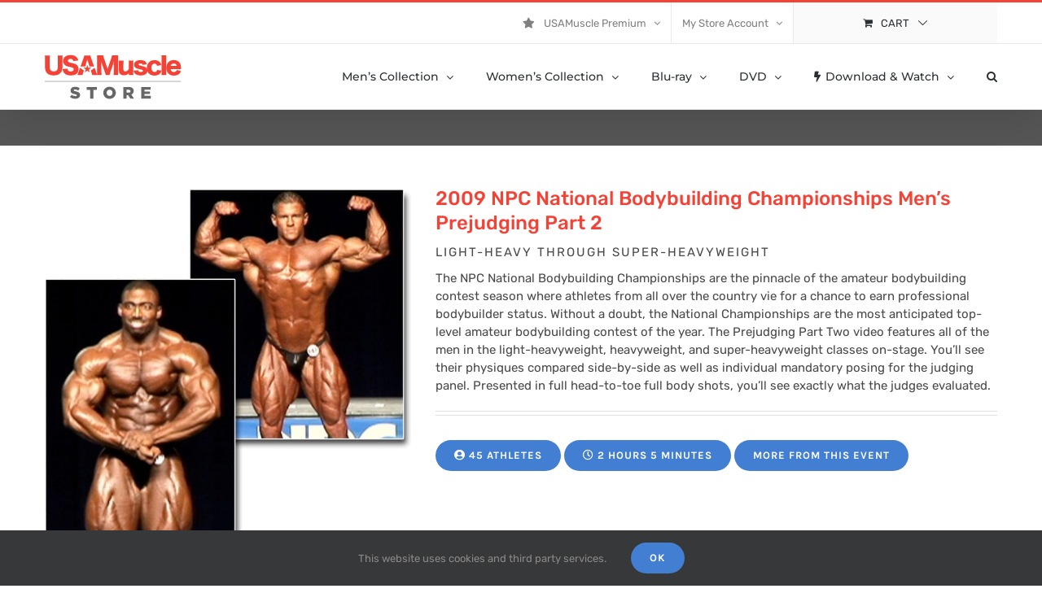

--- FILE ---
content_type: text/html; charset=UTF-8
request_url: https://store.usamuscle.com/product/12098/2009-npc-national-bodybuilding-championships-mens-prejudging-part-2/
body_size: 49236
content:
<!DOCTYPE html>
<html class="avada-html-layout-wide avada-html-header-position-top" lang="en-US" prefix="og: http://ogp.me/ns# fb: http://ogp.me/ns/fb#">
<head>
	<meta http-equiv="X-UA-Compatible" content="IE=edge" />
	<meta http-equiv="Content-Type" content="text/html; charset=utf-8"/>
	<meta name="viewport" content="width=device-width, initial-scale=1" />
	<meta name='robots' content='index, follow, max-image-preview:large, max-snippet:-1, max-video-preview:-1' />
	<style>img:is([sizes="auto" i], [sizes^="auto," i]) { contain-intrinsic-size: 3000px 1500px }</style>
	<script>window._wca = window._wca || [];</script>

	<!-- This site is optimized with the Yoast SEO plugin v26.3 - https://yoast.com/wordpress/plugins/seo/ -->
	<title>2009 NPC National Bodybuilding Championships Men&#039;s Prejudging Part 2 - The USAMuscle Store</title>
	<link rel="canonical" href="https://store.usamuscle.com/product/12098/2009-npc-national-bodybuilding-championships-mens-prejudging-part-2/" />
	<meta property="og:locale" content="en_US" />
	<meta property="og:type" content="article" />
	<meta property="og:title" content="2009 NPC National Bodybuilding Championships Men&#039;s Prejudging Part 2 - The USAMuscle Store" />
	<meta property="og:description" content="Light-Heavy through Super-Heavyweight" />
	<meta property="og:url" content="https://store.usamuscle.com/product/12098/2009-npc-national-bodybuilding-championships-mens-prejudging-part-2/" />
	<meta property="og:site_name" content="The USAMuscle Store" />
	<meta property="article:modified_time" content="2020-01-07T03:20:25+00:00" />
	<meta property="og:image" content="https://store.usamuscle.com/wp-content/uploads/product-images/12098.jpg" />
	<meta property="og:image:width" content="1000" />
	<meta property="og:image:height" content="1000" />
	<meta property="og:image:type" content="image/jpeg" />
	<meta name="twitter:card" content="summary_large_image" />
	<script type="application/ld+json" class="yoast-schema-graph">{"@context":"https://schema.org","@graph":[{"@type":"WebPage","@id":"https://store.usamuscle.com/product/12098/2009-npc-national-bodybuilding-championships-mens-prejudging-part-2/","url":"https://store.usamuscle.com/product/12098/2009-npc-national-bodybuilding-championships-mens-prejudging-part-2/","name":"2009 NPC National Bodybuilding Championships Men's Prejudging Part 2 - The USAMuscle Store","isPartOf":{"@id":"https://store.usamuscle.com/#website"},"primaryImageOfPage":{"@id":"https://store.usamuscle.com/product/12098/2009-npc-national-bodybuilding-championships-mens-prejudging-part-2/#primaryimage"},"image":{"@id":"https://store.usamuscle.com/product/12098/2009-npc-national-bodybuilding-championships-mens-prejudging-part-2/#primaryimage"},"thumbnailUrl":"https://store.usamuscle.com/wp-content/uploads/product-images/12098.jpg","datePublished":"2009-12-03T05:00:00+00:00","dateModified":"2020-01-07T03:20:25+00:00","breadcrumb":{"@id":"https://store.usamuscle.com/product/12098/2009-npc-national-bodybuilding-championships-mens-prejudging-part-2/#breadcrumb"},"inLanguage":"en-US","potentialAction":[{"@type":"ReadAction","target":["https://store.usamuscle.com/product/12098/2009-npc-national-bodybuilding-championships-mens-prejudging-part-2/"]}]},{"@type":"ImageObject","inLanguage":"en-US","@id":"https://store.usamuscle.com/product/12098/2009-npc-national-bodybuilding-championships-mens-prejudging-part-2/#primaryimage","url":"https://store.usamuscle.com/wp-content/uploads/product-images/12098.jpg","contentUrl":"https://store.usamuscle.com/wp-content/uploads/product-images/12098.jpg","width":1000,"height":1000},{"@type":"BreadcrumbList","@id":"https://store.usamuscle.com/product/12098/2009-npc-national-bodybuilding-championships-mens-prejudging-part-2/#breadcrumb","itemListElement":[{"@type":"ListItem","position":1,"name":"Home","item":"https://store.usamuscle.com/"},{"@type":"ListItem","position":2,"name":"Shop","item":"https://store.usamuscle.com/"},{"@type":"ListItem","position":3,"name":"2009 NPC National Bodybuilding Championships Men&#8217;s Prejudging Part 2"}]},{"@type":"WebSite","@id":"https://store.usamuscle.com/#website","url":"https://store.usamuscle.com/","name":"The USAMuscle Store","description":"","potentialAction":[{"@type":"SearchAction","target":{"@type":"EntryPoint","urlTemplate":"https://store.usamuscle.com/?s={search_term_string}"},"query-input":{"@type":"PropertyValueSpecification","valueRequired":true,"valueName":"search_term_string"}}],"inLanguage":"en-US"}]}</script>
	<!-- / Yoast SEO plugin. -->


<link rel='dns-prefetch' href='//www.googletagmanager.com' />
<link rel='dns-prefetch' href='//stats.wp.com' />
<link rel="alternate" type="application/rss+xml" title="The USAMuscle Store &raquo; Feed" href="https://store.usamuscle.com/feed/" />
<link rel="alternate" type="application/rss+xml" title="The USAMuscle Store &raquo; Comments Feed" href="https://store.usamuscle.com/comments/feed/" />
		
		
		
				<link rel="alternate" type="application/rss+xml" title="The USAMuscle Store &raquo; 2009 NPC National Bodybuilding Championships Men&#8217;s Prejudging Part 2 Comments Feed" href="https://store.usamuscle.com/product/12098/2009-npc-national-bodybuilding-championships-mens-prejudging-part-2/feed/" />
					<meta name="description" content="The NPC National Bodybuilding Championships are the pinnacle of the amateur bodybuilding contest season where athletes from all over the country vie for a chance to earn professional bodybuilder status. Without a doubt, the National Championships are the most anticipated top-level amateur bodybuilding contest of the year. The Prejudging Part Two video features all of"/>
				
		<meta property="og:locale" content="en_US"/>
		<meta property="og:type" content="article"/>
		<meta property="og:site_name" content="The USAMuscle Store"/>
		<meta property="og:title" content="2009 NPC National Bodybuilding Championships Men&#039;s Prejudging Part 2 - The USAMuscle Store"/>
				<meta property="og:description" content="The NPC National Bodybuilding Championships are the pinnacle of the amateur bodybuilding contest season where athletes from all over the country vie for a chance to earn professional bodybuilder status. Without a doubt, the National Championships are the most anticipated top-level amateur bodybuilding contest of the year. The Prejudging Part Two video features all of"/>
				<meta property="og:url" content="https://store.usamuscle.com/product/12098/2009-npc-national-bodybuilding-championships-mens-prejudging-part-2/"/>
													<meta property="article:modified_time" content="2020-01-07T03:20:25-05:00"/>
											<meta property="og:image" content="https://store.usamuscle.com/wp-content/uploads/product-images/12098.jpg"/>
		<meta property="og:image:width" content="1000"/>
		<meta property="og:image:height" content="1000"/>
		<meta property="og:image:type" content="image/jpeg"/>
				<link rel='stylesheet' id='layerslider-css' href='https://store.usamuscle.com/wp-content/plugins/LayerSlider/assets/static/layerslider/css/layerslider.css?ver=7.15.1' type='text/css' media='all' />
<style id='safe-svg-svg-icon-style-inline-css' type='text/css'>
.safe-svg-cover{text-align:center}.safe-svg-cover .safe-svg-inside{display:inline-block;max-width:100%}.safe-svg-cover svg{fill:currentColor;height:100%;max-height:100%;max-width:100%;width:100%}

</style>
<link rel='stylesheet' id='mediaelement-css' href='https://store.usamuscle.com/wp-includes/js/mediaelement/mediaelementplayer-legacy.min.css?ver=4.2.17' type='text/css' media='all' />
<link rel='stylesheet' id='wp-mediaelement-css' href='https://store.usamuscle.com/wp-includes/js/mediaelement/wp-mediaelement.min.css?ver=6.8.3' type='text/css' media='all' />
<style id='jetpack-sharing-buttons-style-inline-css' type='text/css'>
.jetpack-sharing-buttons__services-list{display:flex;flex-direction:row;flex-wrap:wrap;gap:0;list-style-type:none;margin:5px;padding:0}.jetpack-sharing-buttons__services-list.has-small-icon-size{font-size:12px}.jetpack-sharing-buttons__services-list.has-normal-icon-size{font-size:16px}.jetpack-sharing-buttons__services-list.has-large-icon-size{font-size:24px}.jetpack-sharing-buttons__services-list.has-huge-icon-size{font-size:36px}@media print{.jetpack-sharing-buttons__services-list{display:none!important}}.editor-styles-wrapper .wp-block-jetpack-sharing-buttons{gap:0;padding-inline-start:0}ul.jetpack-sharing-buttons__services-list.has-background{padding:1.25em 2.375em}
</style>
<link rel='stylesheet' id='photoswipe-css' href='https://store.usamuscle.com/wp-content/plugins/woocommerce/assets/css/photoswipe/photoswipe.min.css?ver=10.3.7' type='text/css' media='all' />
<link rel='stylesheet' id='photoswipe-default-skin-css' href='https://store.usamuscle.com/wp-content/plugins/woocommerce/assets/css/photoswipe/default-skin/default-skin.min.css?ver=10.3.7' type='text/css' media='all' />
<style id='woocommerce-inline-inline-css' type='text/css'>
.woocommerce form .form-row .required { visibility: visible; }
</style>
<link rel='stylesheet' id='brands-styles-css' href='https://store.usamuscle.com/wp-content/plugins/woocommerce/assets/css/brands.css?ver=10.3.7' type='text/css' media='all' />
<link rel='stylesheet' id='flexible-shipping-free-shipping-css' href='https://store.usamuscle.com/wp-content/plugins/flexible-shipping/assets/dist/css/free-shipping.css?ver=6.5.3.2' type='text/css' media='all' />
<link rel='stylesheet' id='product-loops-60187dcc2951d-css' href='https://store.usamuscle.com/wp-content/uploads/product-loops-60187dcc2951d.css?ver=60187dcc2951d' type='text/css' media='all' />
<link rel='stylesheet' id='wc_stripe_express_checkout_style-css' href='https://store.usamuscle.com/wp-content/plugins/woocommerce-gateway-stripe/build/express-checkout.css?ver=2bec0c7b5a831a62b06b' type='text/css' media='all' />
<link rel='stylesheet' id='ivpa-style-css' href='https://store.usamuscle.com/wp-content/plugins/xforwoocommerce/x-pack/improved-variable-product-attributes/assets/css/styles.css?ver=6.1.2' type='text/css' media='all' />
<link rel='stylesheet' id='isb-style-css' href='https://store.usamuscle.com/wp-content/plugins/xforwoocommerce/x-pack/improved-sale-badges/assets/css/styles.css?ver=5.2.2' type='text/css' media='all' />
<link rel='stylesheet' id='prdctfltr-css' href='https://store.usamuscle.com/wp-content/plugins/xforwoocommerce/x-pack/prdctfltr/includes/css/styles.css?ver=9.1.2' type='text/css' media='all' />
<link rel='stylesheet' id='fusion-dynamic-css-css' href='https://store.usamuscle.com/wp-content/uploads/fusion-styles/dd4b092bf1e9d63db4be00e6159b1455.min.css?ver=3.14' type='text/css' media='all' />
<link rel='stylesheet' id='csshero-main-stylesheet-css' href='https://store.usamuscle.com/wp-content/uploads/csshero-static-style-avada-child.css?ver=122' type='text/css' media='all' />
<script type="text/javascript" id="woocommerce-google-analytics-integration-gtag-js-after">
/* <![CDATA[ */
/* Google Analytics for WooCommerce (gtag.js) */
					window.dataLayer = window.dataLayer || [];
					function gtag(){dataLayer.push(arguments);}
					// Set up default consent state.
					for ( const mode of [{"analytics_storage":"denied","ad_storage":"denied","ad_user_data":"denied","ad_personalization":"denied","region":["AT","BE","BG","HR","CY","CZ","DK","EE","FI","FR","DE","GR","HU","IS","IE","IT","LV","LI","LT","LU","MT","NL","NO","PL","PT","RO","SK","SI","ES","SE","GB","CH"]}] || [] ) {
						gtag( "consent", "default", { "wait_for_update": 500, ...mode } );
					}
					gtag("js", new Date());
					gtag("set", "developer_id.dOGY3NW", true);
					gtag("config", "G-QJHHNLVHGK", {"track_404":true,"allow_google_signals":false,"logged_in":false,"linker":{"domains":["usamuscle.com"],"allow_incoming":false},"custom_map":{"dimension1":"logged_in"}});
/* ]]> */
</script>
<script type="text/javascript" src="https://store.usamuscle.com/wp-includes/js/jquery/jquery.min.js?ver=3.7.1" id="jquery-core-js"></script>
<script type="text/javascript" src="https://store.usamuscle.com/wp-includes/js/jquery/jquery-migrate.min.js?ver=3.4.1" id="jquery-migrate-js"></script>
<script type="text/javascript" id="layerslider-utils-js-extra">
/* <![CDATA[ */
var LS_Meta = {"v":"7.15.1","fixGSAP":"1"};
/* ]]> */
</script>
<script type="text/javascript" src="https://store.usamuscle.com/wp-content/plugins/LayerSlider/assets/static/layerslider/js/layerslider.utils.js?ver=7.15.1" id="layerslider-utils-js"></script>
<script type="text/javascript" src="https://store.usamuscle.com/wp-content/plugins/LayerSlider/assets/static/layerslider/js/layerslider.kreaturamedia.jquery.js?ver=7.15.1" id="layerslider-js"></script>
<script type="text/javascript" src="https://store.usamuscle.com/wp-content/plugins/LayerSlider/assets/static/layerslider/js/layerslider.transitions.js?ver=7.15.1" id="layerslider-transitions-js"></script>
<script type="text/javascript" src="https://store.usamuscle.com/wp-content/plugins/woocommerce/assets/js/jquery-blockui/jquery.blockUI.min.js?ver=2.7.0-wc.10.3.7" id="wc-jquery-blockui-js" defer="defer" data-wp-strategy="defer"></script>
<script type="text/javascript" id="wc-add-to-cart-js-extra">
/* <![CDATA[ */
var wc_add_to_cart_params = {"ajax_url":"\/wp-admin\/admin-ajax.php","wc_ajax_url":"\/?wc-ajax=%%endpoint%%","i18n_view_cart":"View cart","cart_url":"https:\/\/store.usamuscle.com\/cart\/","is_cart":"","cart_redirect_after_add":"yes"};
/* ]]> */
</script>
<script type="text/javascript" src="https://store.usamuscle.com/wp-content/plugins/woocommerce/assets/js/frontend/add-to-cart.min.js?ver=10.3.7" id="wc-add-to-cart-js" defer="defer" data-wp-strategy="defer"></script>
<script type="text/javascript" src="https://store.usamuscle.com/wp-content/plugins/woocommerce/assets/js/flexslider/jquery.flexslider.min.js?ver=2.7.2-wc.10.3.7" id="wc-flexslider-js" defer="defer" data-wp-strategy="defer"></script>
<script type="text/javascript" src="https://store.usamuscle.com/wp-content/plugins/woocommerce/assets/js/photoswipe/photoswipe.min.js?ver=4.1.1-wc.10.3.7" id="wc-photoswipe-js" defer="defer" data-wp-strategy="defer"></script>
<script type="text/javascript" src="https://store.usamuscle.com/wp-content/plugins/woocommerce/assets/js/photoswipe/photoswipe-ui-default.min.js?ver=4.1.1-wc.10.3.7" id="wc-photoswipe-ui-default-js" defer="defer" data-wp-strategy="defer"></script>
<script type="text/javascript" id="wc-single-product-js-extra">
/* <![CDATA[ */
var wc_single_product_params = {"i18n_required_rating_text":"Please select a rating","i18n_rating_options":["1 of 5 stars","2 of 5 stars","3 of 5 stars","4 of 5 stars","5 of 5 stars"],"i18n_product_gallery_trigger_text":"View full-screen image gallery","review_rating_required":"yes","flexslider":{"rtl":false,"animation":"slide","smoothHeight":true,"directionNav":true,"controlNav":"thumbnails","slideshow":false,"animationSpeed":500,"animationLoop":false,"allowOneSlide":false,"prevText":"<i class=\"awb-icon-angle-left\"><\/i>","nextText":"<i class=\"awb-icon-angle-right\"><\/i>"},"zoom_enabled":"","zoom_options":[],"photoswipe_enabled":"1","photoswipe_options":{"shareEl":false,"closeOnScroll":false,"history":false,"hideAnimationDuration":0,"showAnimationDuration":0},"flexslider_enabled":"1"};
/* ]]> */
</script>
<script type="text/javascript" src="https://store.usamuscle.com/wp-content/plugins/woocommerce/assets/js/frontend/single-product.min.js?ver=10.3.7" id="wc-single-product-js" defer="defer" data-wp-strategy="defer"></script>
<script type="text/javascript" src="https://store.usamuscle.com/wp-content/plugins/woocommerce/assets/js/js-cookie/js.cookie.min.js?ver=2.1.4-wc.10.3.7" id="wc-js-cookie-js" defer="defer" data-wp-strategy="defer"></script>
<script type="text/javascript" id="woocommerce-js-extra">
/* <![CDATA[ */
var woocommerce_params = {"ajax_url":"\/wp-admin\/admin-ajax.php","wc_ajax_url":"\/?wc-ajax=%%endpoint%%","i18n_password_show":"Show password","i18n_password_hide":"Hide password"};
/* ]]> */
</script>
<script type="text/javascript" src="https://store.usamuscle.com/wp-content/plugins/woocommerce/assets/js/frontend/woocommerce.min.js?ver=10.3.7" id="woocommerce-js" defer="defer" data-wp-strategy="defer"></script>
<script type="text/javascript" src="https://stats.wp.com/s-202603.js" id="woocommerce-analytics-js" defer="defer" data-wp-strategy="defer"></script>
<meta name="generator" content="Powered by LayerSlider 7.15.1 - Build Heros, Sliders, and Popups. Create Animations and Beautiful, Rich Web Content as Easy as Never Before on WordPress." />
<!-- LayerSlider updates and docs at: https://layerslider.com -->
<link rel="https://api.w.org/" href="https://store.usamuscle.com/wp-json/" /><link rel="alternate" title="JSON" type="application/json" href="https://store.usamuscle.com/wp-json/wp/v2/product/388" /><link rel="EditURI" type="application/rsd+xml" title="RSD" href="https://store.usamuscle.com/xmlrpc.php?rsd" />
<link rel='shortlink' href='https://store.usamuscle.com/?p=388' />
<link rel="alternate" title="oEmbed (JSON)" type="application/json+oembed" href="https://store.usamuscle.com/wp-json/oembed/1.0/embed?url=https%3A%2F%2Fstore.usamuscle.com%2Fproduct%2F12098%2F2009-npc-national-bodybuilding-championships-mens-prejudging-part-2%2F" />
<link rel="alternate" title="oEmbed (XML)" type="text/xml+oembed" href="https://store.usamuscle.com/wp-json/oembed/1.0/embed?url=https%3A%2F%2Fstore.usamuscle.com%2Fproduct%2F12098%2F2009-npc-national-bodybuilding-championships-mens-prejudging-part-2%2F&#038;format=xml" />
	<style>img#wpstats{display:none}</style>
		<style type="text/css"> #wpadminbar #wp-admin-bar-wcj-wc .ab-icon:before { content: "\f174"; top: 3px; } </style><style type="text/css" id="css-fb-visibility">@media screen and (max-width: 640px){.fusion-no-small-visibility{display:none !important;}body .sm-text-align-center{text-align:center !important;}body .sm-text-align-left{text-align:left !important;}body .sm-text-align-right{text-align:right !important;}body .sm-text-align-justify{text-align:justify !important;}body .sm-flex-align-center{justify-content:center !important;}body .sm-flex-align-flex-start{justify-content:flex-start !important;}body .sm-flex-align-flex-end{justify-content:flex-end !important;}body .sm-mx-auto{margin-left:auto !important;margin-right:auto !important;}body .sm-ml-auto{margin-left:auto !important;}body .sm-mr-auto{margin-right:auto !important;}body .fusion-absolute-position-small{position:absolute;top:auto;width:100%;}.awb-sticky.awb-sticky-small{ position: sticky; top: var(--awb-sticky-offset,0); }}@media screen and (min-width: 641px) and (max-width: 1024px){.fusion-no-medium-visibility{display:none !important;}body .md-text-align-center{text-align:center !important;}body .md-text-align-left{text-align:left !important;}body .md-text-align-right{text-align:right !important;}body .md-text-align-justify{text-align:justify !important;}body .md-flex-align-center{justify-content:center !important;}body .md-flex-align-flex-start{justify-content:flex-start !important;}body .md-flex-align-flex-end{justify-content:flex-end !important;}body .md-mx-auto{margin-left:auto !important;margin-right:auto !important;}body .md-ml-auto{margin-left:auto !important;}body .md-mr-auto{margin-right:auto !important;}body .fusion-absolute-position-medium{position:absolute;top:auto;width:100%;}.awb-sticky.awb-sticky-medium{ position: sticky; top: var(--awb-sticky-offset,0); }}@media screen and (min-width: 1025px){.fusion-no-large-visibility{display:none !important;}body .lg-text-align-center{text-align:center !important;}body .lg-text-align-left{text-align:left !important;}body .lg-text-align-right{text-align:right !important;}body .lg-text-align-justify{text-align:justify !important;}body .lg-flex-align-center{justify-content:center !important;}body .lg-flex-align-flex-start{justify-content:flex-start !important;}body .lg-flex-align-flex-end{justify-content:flex-end !important;}body .lg-mx-auto{margin-left:auto !important;margin-right:auto !important;}body .lg-ml-auto{margin-left:auto !important;}body .lg-mr-auto{margin-right:auto !important;}body .fusion-absolute-position-large{position:absolute;top:auto;width:100%;}.awb-sticky.awb-sticky-large{ position: sticky; top: var(--awb-sticky-offset,0); }}</style>	<noscript><style>.woocommerce-product-gallery{ opacity: 1 !important; }</style></noscript>
	<style type="text/css">.recentcomments a{display:inline !important;padding:0 !important;margin:0 !important;}</style>			<script  type="text/javascript">
				!function(f,b,e,v,n,t,s){if(f.fbq)return;n=f.fbq=function(){n.callMethod?
					n.callMethod.apply(n,arguments):n.queue.push(arguments)};if(!f._fbq)f._fbq=n;
					n.push=n;n.loaded=!0;n.version='2.0';n.queue=[];t=b.createElement(e);t.async=!0;
					t.src=v;s=b.getElementsByTagName(e)[0];s.parentNode.insertBefore(t,s)}(window,
					document,'script','https://connect.facebook.net/en_US/fbevents.js');
			</script>
			<!-- WooCommerce Facebook Integration Begin -->
			<script  type="text/javascript">

				fbq('init', '374676889674481', {}, {
    "agent": "woocommerce_6-10.3.7-3.5.13"
});

				document.addEventListener( 'DOMContentLoaded', function() {
					// Insert placeholder for events injected when a product is added to the cart through AJAX.
					document.body.insertAdjacentHTML( 'beforeend', '<div class=\"wc-facebook-pixel-event-placeholder\"></div>' );
				}, false );

			</script>
			<!-- WooCommerce Facebook Integration End -->
			<meta name="generator" content="Powered by Slider Revolution 6.7.38 - responsive, Mobile-Friendly Slider Plugin for WordPress with comfortable drag and drop interface." />
<meta name="generator" content="XforWooCommerce.com - Product Filter for WooCommerce - Product Loops for WooCommerce - Improved Product Options for WooCommerce - Improved Badges for WooCommerce"/><script data-jetpack-boost="ignore">function setREVStartSize(e){
			//window.requestAnimationFrame(function() {
				window.RSIW = window.RSIW===undefined ? window.innerWidth : window.RSIW;
				window.RSIH = window.RSIH===undefined ? window.innerHeight : window.RSIH;
				try {
					var pw = document.getElementById(e.c).parentNode.offsetWidth,
						newh;
					pw = pw===0 || isNaN(pw) || (e.l=="fullwidth" || e.layout=="fullwidth") ? window.RSIW : pw;
					e.tabw = e.tabw===undefined ? 0 : parseInt(e.tabw);
					e.thumbw = e.thumbw===undefined ? 0 : parseInt(e.thumbw);
					e.tabh = e.tabh===undefined ? 0 : parseInt(e.tabh);
					e.thumbh = e.thumbh===undefined ? 0 : parseInt(e.thumbh);
					e.tabhide = e.tabhide===undefined ? 0 : parseInt(e.tabhide);
					e.thumbhide = e.thumbhide===undefined ? 0 : parseInt(e.thumbhide);
					e.mh = e.mh===undefined || e.mh=="" || e.mh==="auto" ? 0 : parseInt(e.mh,0);
					if(e.layout==="fullscreen" || e.l==="fullscreen")
						newh = Math.max(e.mh,window.RSIH);
					else{
						e.gw = Array.isArray(e.gw) ? e.gw : [e.gw];
						for (var i in e.rl) if (e.gw[i]===undefined || e.gw[i]===0) e.gw[i] = e.gw[i-1];
						e.gh = e.el===undefined || e.el==="" || (Array.isArray(e.el) && e.el.length==0)? e.gh : e.el;
						e.gh = Array.isArray(e.gh) ? e.gh : [e.gh];
						for (var i in e.rl) if (e.gh[i]===undefined || e.gh[i]===0) e.gh[i] = e.gh[i-1];
											
						var nl = new Array(e.rl.length),
							ix = 0,
							sl;
						e.tabw = e.tabhide>=pw ? 0 : e.tabw;
						e.thumbw = e.thumbhide>=pw ? 0 : e.thumbw;
						e.tabh = e.tabhide>=pw ? 0 : e.tabh;
						e.thumbh = e.thumbhide>=pw ? 0 : e.thumbh;
						for (var i in e.rl) nl[i] = e.rl[i]<window.RSIW ? 0 : e.rl[i];
						sl = nl[0];
						for (var i in nl) if (sl>nl[i] && nl[i]>0) { sl = nl[i]; ix=i;}
						var m = pw>(e.gw[ix]+e.tabw+e.thumbw) ? 1 : (pw-(e.tabw+e.thumbw)) / (e.gw[ix]);
						newh =  (e.gh[ix] * m) + (e.tabh + e.thumbh);
					}
					var el = document.getElementById(e.c);
					if (el!==null && el) el.style.height = newh+"px";
					el = document.getElementById(e.c+"_wrapper");
					if (el!==null && el) {
						el.style.height = newh+"px";
						el.style.display = "block";
					}
				} catch(e){
					console.log("Failure at Presize of Slider:" + e)
				}
			//});
		  };</script>
		<script type="text/javascript">
			var doc = document.documentElement;
			doc.setAttribute( 'data-useragent', navigator.userAgent );
		</script>
		
	</head>

<body class="wp-singular product-template-default single single-product postid-388 wp-theme-Avada wp-child-theme-Avada-Child-Theme theme-Avada woocommerce woocommerce-page woocommerce-no-js fusion-image-hovers fusion-pagination-sizing fusion-button_type-flat fusion-button_span-no fusion-button_gradient-linear avada-image-rollover-circle-yes avada-image-rollover-yes avada-image-rollover-direction-bottom fusion-body ltr fusion-sticky-header no-tablet-sticky-header no-mobile-sticky-header no-mobile-slidingbar avada-has-rev-slider-styles fusion-disable-outline fusion-sub-menu-fade mobile-logo-pos-left layout-wide-mode avada-has-boxed-modal-shadow-none layout-scroll-offset-full avada-has-zero-margin-offset-top fusion-top-header menu-text-align-left fusion-woo-product-design-classic fusion-woo-shop-page-columns-3 fusion-woo-related-columns-4 fusion-woo-archive-page-columns-3 woo-sale-badge-circle woo-outofstock-badge-top_bar mobile-menu-design-modern fusion-hide-pagination-text fusion-header-layout-v2 avada-responsive avada-footer-fx-bg-parallax avada-menu-highlight-style-bottombar fusion-search-form-classic fusion-main-menu-search-dropdown fusion-avatar-square avada-sticky-shrinkage avada-dropdown-styles avada-blog-layout-grid avada-blog-archive-layout-grid avada-header-shadow-yes avada-menu-icon-position-left avada-has-megamenu-shadow avada-has-mainmenu-dropdown-divider avada-has-pagetitle-100-width avada-has-pagetitle-bg-full avada-has-main-nav-search-icon avada-has-breadcrumb-mobile-hidden avada-has-titlebar-bar_and_content avada-has-footer-widget-bg-image avada-has-pagination-padding avada-flyout-menu-direction-fade avada-ec-views-v1" data-awb-post-id="388">
		<a class="skip-link screen-reader-text" href="#content">Skip to content</a>

	<div id="boxed-wrapper">
		
		<div id="wrapper" class="fusion-wrapper">
			<div id="home" style="position:relative;top:-1px;"></div>
							
					
			<header class="fusion-header-wrapper fusion-header-shadow">
				<div class="fusion-header-v2 fusion-logo-alignment fusion-logo-left fusion-sticky-menu- fusion-sticky-logo-1 fusion-mobile-logo-  fusion-mobile-menu-design-modern">
					
<div class="fusion-secondary-header">
	<div class="fusion-row">
							<div class="fusion-alignright">
				<nav class="fusion-secondary-menu" role="navigation" aria-label="Secondary Menu"><ul id="menu-usamuscle-top-secondary-menu" class="menu"><li  id="menu-item-165570"  class="menu-item menu-item-type-custom menu-item-object-custom menu-item-has-children menu-item-165570 fusion-dropdown-menu"  data-item-id="165570"><a  href="https://usamuscle.com/men/members/" class="fusion-flex-link fusion-bottombar-highlight"><span class="fusion-megamenu-icon"><i class="glyphicon fa-star fas" aria-hidden="true"></i></span><span class="menu-text">USAMuscle Premium</span> <span class="fusion-caret"><i class="fusion-dropdown-indicator" aria-hidden="true"></i></span></a><ul class="sub-menu"><li  id="menu-item-165571"  class="menu-item menu-item-type-custom menu-item-object-custom menu-item-165571 fusion-dropdown-submenu" ><a  target="_blank" rel="noopener noreferrer" href="https://usamuscle.com/men/members/" class="fusion-bottombar-highlight"><span><span class="fusion-megamenu-icon"><i class="glyphicon fa-sign-in-alt fas" aria-hidden="true"></i></span>Men&#8217;s Subscription Site Login</span></a></li><li  id="menu-item-165572"  class="menu-item menu-item-type-custom menu-item-object-custom menu-item-165572 fusion-dropdown-submenu" ><a  target="_blank" rel="noopener noreferrer" href="https://usamuscle.com/women/members/" class="fusion-bottombar-highlight"><span><span class="fusion-megamenu-icon"><i class="glyphicon fa-sign-in-alt fas" aria-hidden="true"></i></span>Women&#8217;s Subscription Site Login</span></a></li></ul></li><li  id="menu-item-165577"  class="menu-item menu-item-type-custom menu-item-object-custom menu-item-has-children menu-item-165577 fusion-dropdown-menu"  data-item-id="165577"><a  href="/my-account/" class="fusion-bottombar-highlight"><span class="menu-text">My Store Account</span> <span class="fusion-caret"><i class="fusion-dropdown-indicator" aria-hidden="true"></i></span></a><ul class="sub-menu"><li  id="menu-item-165575"  class="menu-item menu-item-type-custom menu-item-object-custom menu-item-165575 fusion-dropdown-submenu" ><a  href="https://store.usamuscle.com/my-account/edit-account/" class="fusion-bottombar-highlight"><span><span class="fusion-megamenu-icon"><i class="glyphicon fa-user-circle fas" aria-hidden="true"></i></span>Account Details</span></a></li><li  id="menu-item-165573"  class="menu-item menu-item-type-custom menu-item-object-custom menu-item-165573 fusion-dropdown-submenu" ><a  href="https://store.usamuscle.com/my-account/orders/" class="fusion-bottombar-highlight"><span><span class="fusion-megamenu-icon"><i class="glyphicon fa-list fas" aria-hidden="true"></i></span>Orders</span></a></li><li  id="menu-item-165574"  class="menu-item menu-item-type-custom menu-item-object-custom menu-item-165574 fusion-dropdown-submenu" ><a  href="https://store.usamuscle.com/my-account/downloads/" class="fusion-bottombar-highlight"><span><span class="fusion-megamenu-icon"><i class="glyphicon fa-cloud-download-alt fas" aria-hidden="true"></i></span>Downloads</span></a></li><li  id="menu-item-165578"  class="menu-item menu-item-type-custom menu-item-object-custom menu-item-165578 fusion-dropdown-submenu" ><a  href="/wishlist/" class="fusion-bottombar-highlight"><span><span class="fusion-megamenu-icon"><i class="glyphicon fa-fire fas" aria-hidden="true"></i></span>Wishlist</span></a></li><li  id="menu-item-175244"  class="menu-item menu-item-type-post_type menu-item-object-page menu-item-175244 fusion-dropdown-submenu" ><a  href="https://store.usamuscle.com/fulfillment-policies/" class="fusion-bottombar-highlight"><span><span class="fusion-megamenu-icon"><i class="glyphicon fa-info-circle fas" aria-hidden="true"></i></span>Store Policies &#038; Order Fulfillment</span></a></li></ul></li><li class="fusion-custom-menu-item fusion-menu-cart fusion-secondary-menu-cart"><a class="fusion-secondary-menu-icon" href="https://store.usamuscle.com/cart/"><span class="menu-text" aria-label="View Cart">Cart</span></a></li></ul></nav><nav class="fusion-mobile-nav-holder fusion-mobile-menu-text-align-left" aria-label="Secondary Mobile Menu"></nav>			</div>
			</div>
</div>
<div class="fusion-header-sticky-height"></div>
<div class="fusion-header">
	<div class="fusion-row">
					<div class="fusion-logo" data-margin-top="10px" data-margin-bottom="" data-margin-left="" data-margin-right="">
			<a class="fusion-logo-link"  href="https://store.usamuscle.com/" >

						<!-- standard logo -->
			<img src="https://store.usamuscle.com/wp-content/uploads/logos/USAMuscleStore-Color-1.svg" srcset="https://store.usamuscle.com/wp-content/uploads/logos/USAMuscleStore-Color-1.svg 1x" width="320" height="114" alt="The USAMuscle Store Logo" data-retina_logo_url="" class="fusion-standard-logo" />

			
											<!-- sticky header logo -->
				<img src="https://store.usamuscle.com/wp-content/uploads/logos/USAMuscleStore-White.svg" srcset="https://store.usamuscle.com/wp-content/uploads/logos/USAMuscleStore-White.svg 1x" width="320" height="114" alt="The USAMuscle Store Logo" data-retina_logo_url="" class="fusion-sticky-logo" />
					</a>
		</div>		<nav class="fusion-main-menu" aria-label="Main Menu"><ul id="menu-usamuscle-store-main" class="fusion-menu"><li  id="menu-item-147411"  class="menu-item menu-item-type-custom menu-item-object-custom menu-item-has-children menu-item-147411 fusion-dropdown-menu"  data-item-id="147411"><a  href="#" class="fusion-bottombar-highlight"><span class="menu-text">Men&#8217;s Collection</span> <span class="fusion-caret"><i class="fusion-dropdown-indicator" aria-hidden="true"></i></span></a><ul class="sub-menu"><li  id="menu-item-165604"  class="menu-item menu-item-type-custom menu-item-object-custom menu-item-165604 fusion-dropdown-submenu" ><a  href="https://usamuscle.com/men/products/" class="fusion-bottombar-highlight"><span>Browse All Titles</span></a></li><li  id="menu-item-165606"  class="menu-item menu-item-type-custom menu-item-object-custom menu-item-165606 fusion-dropdown-submenu" ><a  href="https://usamuscle.com/men/products/" class="fusion-bottombar-highlight"><span>Browse All DVD</span></a></li><li  id="menu-item-165607"  class="menu-item menu-item-type-custom menu-item-object-custom menu-item-165607 fusion-dropdown-submenu" ><a  href="https://usamuscle.com/men/products/index.php?Blu=1" class="fusion-bottombar-highlight"><span>Browse All Blu-ray</span></a></li><li  id="menu-item-165608"  class="menu-item menu-item-type-custom menu-item-object-custom menu-item-165608 fusion-dropdown-submenu" ><a  href="https://usamuscle.com/men/products/index.php?DigiBuy=1" class="fusion-bottombar-highlight"><span>Browse All Downloads</span></a></li><li  id="menu-item-165673"  class="menu-item menu-item-type-custom menu-item-object-custom menu-item-has-children menu-item-165673 fusion-dropdown-submenu" ><a  href="#" class="fusion-bottombar-highlight"><span>Browse by Category</span> <span class="fusion-caret"><i class="fusion-dropdown-indicator" aria-hidden="true"></i></span></a><ul class="sub-menu"><li  id="menu-item-149729"  class="menu-item menu-item-type-custom menu-item-object-custom menu-item-149729" ><a  href="https://usamuscle.com/men/products/index.php?CatID=4" class="fusion-bottombar-highlight"><span>Pump Room</span></a></li><li  id="menu-item-149728"  class="menu-item menu-item-type-custom menu-item-object-custom menu-item-149728" ><a  href="https://usamuscle.com/men/products/index.php?CatID=1" class="fusion-bottombar-highlight"><span>Backstage Posing</span></a></li><li  id="menu-item-149730"  class="menu-item menu-item-type-custom menu-item-object-custom menu-item-149730" ><a  href="https://usamuscle.com/men/products/index.php?CatID=2" class="fusion-bottombar-highlight"><span>Competition Finals</span></a></li><li  id="menu-item-165611"  class="menu-item menu-item-type-custom menu-item-object-custom menu-item-165611" ><a  href="https://usamuscle.com/men/products/index.php?CatID=3" class="fusion-bottombar-highlight"><span>Competition Prejudging</span></a></li><li  id="menu-item-147454"  class="menu-item menu-item-type-custom menu-item-object-custom menu-item-147454" ><a  href="https://usamuscle.com/men/products/index.php?CatID=9" class="fusion-bottombar-highlight"><span>Prime Cuts</span></a></li><li  id="menu-item-165681"  class="menu-item menu-item-type-custom menu-item-object-custom menu-item-165681" ><a  href="https://usamuscle.com/men/products/index.php?CatID=6" class="fusion-bottombar-highlight"><span>The Rep Series</span></a></li><li  id="menu-item-165680"  class="menu-item menu-item-type-custom menu-item-object-custom menu-item-165680" ><a  href="https://usamuscle.com/men/products/index.php?CatID=5" class="fusion-bottombar-highlight"><span>Workout</span></a></li></ul></li></ul></li><li  id="menu-item-147428"  class="menu-item menu-item-type-custom menu-item-object-custom menu-item-has-children menu-item-147428 fusion-dropdown-menu"  data-item-id="147428"><a  href="#" class="fusion-bottombar-highlight"><span class="menu-text">Women&#8217;s Collection</span> <span class="fusion-caret"><i class="fusion-dropdown-indicator" aria-hidden="true"></i></span></a><ul class="sub-menu"><li  id="menu-item-165674"  class="menu-item menu-item-type-custom menu-item-object-custom menu-item-165674 fusion-dropdown-submenu" ><a  href="https://usamuscle.com/women/products/" class="fusion-bottombar-highlight"><span>Browse All Titles</span></a></li><li  id="menu-item-165676"  class="menu-item menu-item-type-custom menu-item-object-custom menu-item-165676 fusion-dropdown-submenu" ><a  href="https://usamuscle.com/women/products/index.php?Blu=1" class="fusion-bottombar-highlight"><span>Browse All Blu-ray</span></a></li><li  id="menu-item-165675"  class="menu-item menu-item-type-custom menu-item-object-custom menu-item-165675 fusion-dropdown-submenu" ><a  href="https://usamuscle.com/women/products/" class="fusion-bottombar-highlight"><span>Browse All DVD</span></a></li><li  id="menu-item-165677"  class="menu-item menu-item-type-custom menu-item-object-custom menu-item-165677 fusion-dropdown-submenu" ><a  href="https://usamuscle.com/women/products/index.php?DigiBuy=1" class="fusion-bottombar-highlight"><span>Browse All Downloads</span></a></li><li  id="menu-item-165678"  class="menu-item menu-item-type-custom menu-item-object-custom menu-item-has-children menu-item-165678 fusion-dropdown-submenu" ><a  href="#" class="fusion-bottombar-highlight"><span>Browse by Category</span> <span class="fusion-caret"><i class="fusion-dropdown-indicator" aria-hidden="true"></i></span></a><ul class="sub-menu"><li  id="menu-item-147453"  class="menu-item menu-item-type-custom menu-item-object-custom menu-item-147453" ><a  href="https://usamuscle.com/women/products/index.php?CatID=4" class="fusion-bottombar-highlight"><span>Pump Room</span></a></li><li  id="menu-item-147450"  class="menu-item menu-item-type-custom menu-item-object-custom menu-item-147450" ><a  href="https://usamuscle.com/women/products/index.php?CatID=1" class="fusion-bottombar-highlight"><span>Backstage Posing</span></a></li><li  id="menu-item-165679"  class="menu-item menu-item-type-custom menu-item-object-custom menu-item-165679" ><a  href="https://usamuscle.com/women/products/index.php?CatID=2" class="fusion-bottombar-highlight"><span>Competition Finals</span></a></li><li  id="menu-item-147981"  class="menu-item menu-item-type-custom menu-item-object-custom menu-item-147981" ><a  href="https://usamuscle.com/women/products/index.php?CatID=3" class="fusion-bottombar-highlight"><span>Competition Prejudging</span></a></li></ul></li></ul></li><li  id="menu-item-149732"  class="menu-item menu-item-type-custom menu-item-object-custom menu-item-has-children menu-item-149732 fusion-dropdown-menu"  data-item-id="149732"><a  href="#" class="fusion-bottombar-highlight"><span class="menu-text">Blu-ray</span> <span class="fusion-caret"><i class="fusion-dropdown-indicator" aria-hidden="true"></i></span></a><ul class="sub-menu"><li  id="menu-item-165682"  class="menu-item menu-item-type-custom menu-item-object-custom menu-item-165682 fusion-dropdown-submenu" ><a  href="https://usamuscle.com/men/products/index.php?Blu=1" class="fusion-bottombar-highlight"><span>Browse Men&#8217;s Titles</span></a></li><li  id="menu-item-165683"  class="menu-item menu-item-type-custom menu-item-object-custom menu-item-165683 fusion-dropdown-submenu" ><a  href="https://usamuscle.com/women/products/index.php?Blu=1" class="fusion-bottombar-highlight"><span>Browse Women&#8217;s Titles</span></a></li></ul></li><li  id="menu-item-149733"  class="menu-item menu-item-type-custom menu-item-object-custom menu-item-has-children menu-item-149733 fusion-dropdown-menu"  data-item-id="149733"><a  href="#" class="fusion-bottombar-highlight"><span class="menu-text">DVD</span> <span class="fusion-caret"><i class="fusion-dropdown-indicator" aria-hidden="true"></i></span></a><ul class="sub-menu"><li  id="menu-item-165684"  class="menu-item menu-item-type-custom menu-item-object-custom menu-item-165684 fusion-dropdown-submenu" ><a  href="https://usamuscle.com/men/products/index.php" class="fusion-bottombar-highlight"><span>Browse Men&#8217;s Titles</span></a></li><li  id="menu-item-165685"  class="menu-item menu-item-type-custom menu-item-object-custom menu-item-165685 fusion-dropdown-submenu" ><a  href="https://usamuscle.com/women/products/index.php" class="fusion-bottombar-highlight"><span>Browse Women&#8217;s Titles</span></a></li></ul></li><li  id="menu-item-149734"  class="menu-item menu-item-type-custom menu-item-object-custom menu-item-has-children menu-item-149734 fusion-dropdown-menu"  data-item-id="149734"><a  href="#" class="fusion-flex-link fusion-bottombar-highlight"><span class="fusion-megamenu-icon"><i class="glyphicon fa-bolt fas" aria-hidden="true"></i></span><span class="menu-text">Download &#038; Watch</span> <span class="fusion-caret"><i class="fusion-dropdown-indicator" aria-hidden="true"></i></span></a><ul class="sub-menu"><li  id="menu-item-165686"  class="menu-item menu-item-type-custom menu-item-object-custom menu-item-165686 fusion-dropdown-submenu" ><a  href="https://usamuscle.com/men/products/index.php?DigiBuy=1" class="fusion-bottombar-highlight"><span>Browse Men&#8217;s Titles</span></a></li><li  id="menu-item-165687"  class="menu-item menu-item-type-custom menu-item-object-custom menu-item-165687 fusion-dropdown-submenu" ><a  href="https://usamuscle.com/women/products/index.php?DigiBuy=1" class="fusion-bottombar-highlight"><span>Browse Women&#8217;s Titles</span></a></li></ul></li><li class="fusion-custom-menu-item fusion-main-menu-search"><a class="fusion-main-menu-icon" href="#" aria-label="Search" data-title="Search" title="Search" role="button" aria-expanded="false"></a><div class="fusion-custom-menu-item-contents">		<form role="search" class="searchform fusion-search-form  fusion-live-search fusion-search-form-classic" method="get" action="https://store.usamuscle.com/">
			<div class="fusion-search-form-content">

				
				<div class="fusion-search-field search-field">
					<label><span class="screen-reader-text">Search for:</span>
													<input type="search" class="s fusion-live-search-input" name="s" id="fusion-live-search-input-0" autocomplete="off" placeholder="Search..." required aria-required="true" aria-label="Search..."/>
											</label>
				</div>
				<div class="fusion-search-button search-button">
					<input type="submit" class="fusion-search-submit searchsubmit" aria-label="Search" value="&#xf002;" />
										<div class="fusion-slider-loading"></div>
									</div>

				<input type="hidden" value="product" name="post_type" />
			</div>


							<div class="fusion-search-results-wrapper"><div class="fusion-search-results"></div></div>
			
		</form>
		</div></li></ul></nav><div class="fusion-mobile-navigation"><ul id="menu-usamuscle-store-main-1" class="fusion-mobile-menu"><li   class="menu-item menu-item-type-custom menu-item-object-custom menu-item-has-children menu-item-147411 fusion-dropdown-menu"  data-item-id="147411"><a  href="#" class="fusion-bottombar-highlight"><span class="menu-text">Men&#8217;s Collection</span> <span class="fusion-caret"><i class="fusion-dropdown-indicator" aria-hidden="true"></i></span></a><ul class="sub-menu"><li   class="menu-item menu-item-type-custom menu-item-object-custom menu-item-165604 fusion-dropdown-submenu" ><a  href="https://usamuscle.com/men/products/" class="fusion-bottombar-highlight"><span>Browse All Titles</span></a></li><li   class="menu-item menu-item-type-custom menu-item-object-custom menu-item-165606 fusion-dropdown-submenu" ><a  href="https://usamuscle.com/men/products/" class="fusion-bottombar-highlight"><span>Browse All DVD</span></a></li><li   class="menu-item menu-item-type-custom menu-item-object-custom menu-item-165607 fusion-dropdown-submenu" ><a  href="https://usamuscle.com/men/products/index.php?Blu=1" class="fusion-bottombar-highlight"><span>Browse All Blu-ray</span></a></li><li   class="menu-item menu-item-type-custom menu-item-object-custom menu-item-165608 fusion-dropdown-submenu" ><a  href="https://usamuscle.com/men/products/index.php?DigiBuy=1" class="fusion-bottombar-highlight"><span>Browse All Downloads</span></a></li><li   class="menu-item menu-item-type-custom menu-item-object-custom menu-item-has-children menu-item-165673 fusion-dropdown-submenu" ><a  href="#" class="fusion-bottombar-highlight"><span>Browse by Category</span> <span class="fusion-caret"><i class="fusion-dropdown-indicator" aria-hidden="true"></i></span></a><ul class="sub-menu"><li   class="menu-item menu-item-type-custom menu-item-object-custom menu-item-149729" ><a  href="https://usamuscle.com/men/products/index.php?CatID=4" class="fusion-bottombar-highlight"><span>Pump Room</span></a></li><li   class="menu-item menu-item-type-custom menu-item-object-custom menu-item-149728" ><a  href="https://usamuscle.com/men/products/index.php?CatID=1" class="fusion-bottombar-highlight"><span>Backstage Posing</span></a></li><li   class="menu-item menu-item-type-custom menu-item-object-custom menu-item-149730" ><a  href="https://usamuscle.com/men/products/index.php?CatID=2" class="fusion-bottombar-highlight"><span>Competition Finals</span></a></li><li   class="menu-item menu-item-type-custom menu-item-object-custom menu-item-165611" ><a  href="https://usamuscle.com/men/products/index.php?CatID=3" class="fusion-bottombar-highlight"><span>Competition Prejudging</span></a></li><li   class="menu-item menu-item-type-custom menu-item-object-custom menu-item-147454" ><a  href="https://usamuscle.com/men/products/index.php?CatID=9" class="fusion-bottombar-highlight"><span>Prime Cuts</span></a></li><li   class="menu-item menu-item-type-custom menu-item-object-custom menu-item-165681" ><a  href="https://usamuscle.com/men/products/index.php?CatID=6" class="fusion-bottombar-highlight"><span>The Rep Series</span></a></li><li   class="menu-item menu-item-type-custom menu-item-object-custom menu-item-165680" ><a  href="https://usamuscle.com/men/products/index.php?CatID=5" class="fusion-bottombar-highlight"><span>Workout</span></a></li></ul></li></ul></li><li   class="menu-item menu-item-type-custom menu-item-object-custom menu-item-has-children menu-item-147428 fusion-dropdown-menu"  data-item-id="147428"><a  href="#" class="fusion-bottombar-highlight"><span class="menu-text">Women&#8217;s Collection</span> <span class="fusion-caret"><i class="fusion-dropdown-indicator" aria-hidden="true"></i></span></a><ul class="sub-menu"><li   class="menu-item menu-item-type-custom menu-item-object-custom menu-item-165674 fusion-dropdown-submenu" ><a  href="https://usamuscle.com/women/products/" class="fusion-bottombar-highlight"><span>Browse All Titles</span></a></li><li   class="menu-item menu-item-type-custom menu-item-object-custom menu-item-165676 fusion-dropdown-submenu" ><a  href="https://usamuscle.com/women/products/index.php?Blu=1" class="fusion-bottombar-highlight"><span>Browse All Blu-ray</span></a></li><li   class="menu-item menu-item-type-custom menu-item-object-custom menu-item-165675 fusion-dropdown-submenu" ><a  href="https://usamuscle.com/women/products/" class="fusion-bottombar-highlight"><span>Browse All DVD</span></a></li><li   class="menu-item menu-item-type-custom menu-item-object-custom menu-item-165677 fusion-dropdown-submenu" ><a  href="https://usamuscle.com/women/products/index.php?DigiBuy=1" class="fusion-bottombar-highlight"><span>Browse All Downloads</span></a></li><li   class="menu-item menu-item-type-custom menu-item-object-custom menu-item-has-children menu-item-165678 fusion-dropdown-submenu" ><a  href="#" class="fusion-bottombar-highlight"><span>Browse by Category</span> <span class="fusion-caret"><i class="fusion-dropdown-indicator" aria-hidden="true"></i></span></a><ul class="sub-menu"><li   class="menu-item menu-item-type-custom menu-item-object-custom menu-item-147453" ><a  href="https://usamuscle.com/women/products/index.php?CatID=4" class="fusion-bottombar-highlight"><span>Pump Room</span></a></li><li   class="menu-item menu-item-type-custom menu-item-object-custom menu-item-147450" ><a  href="https://usamuscle.com/women/products/index.php?CatID=1" class="fusion-bottombar-highlight"><span>Backstage Posing</span></a></li><li   class="menu-item menu-item-type-custom menu-item-object-custom menu-item-165679" ><a  href="https://usamuscle.com/women/products/index.php?CatID=2" class="fusion-bottombar-highlight"><span>Competition Finals</span></a></li><li   class="menu-item menu-item-type-custom menu-item-object-custom menu-item-147981" ><a  href="https://usamuscle.com/women/products/index.php?CatID=3" class="fusion-bottombar-highlight"><span>Competition Prejudging</span></a></li></ul></li></ul></li><li   class="menu-item menu-item-type-custom menu-item-object-custom menu-item-has-children menu-item-149732 fusion-dropdown-menu"  data-item-id="149732"><a  href="#" class="fusion-bottombar-highlight"><span class="menu-text">Blu-ray</span> <span class="fusion-caret"><i class="fusion-dropdown-indicator" aria-hidden="true"></i></span></a><ul class="sub-menu"><li   class="menu-item menu-item-type-custom menu-item-object-custom menu-item-165682 fusion-dropdown-submenu" ><a  href="https://usamuscle.com/men/products/index.php?Blu=1" class="fusion-bottombar-highlight"><span>Browse Men&#8217;s Titles</span></a></li><li   class="menu-item menu-item-type-custom menu-item-object-custom menu-item-165683 fusion-dropdown-submenu" ><a  href="https://usamuscle.com/women/products/index.php?Blu=1" class="fusion-bottombar-highlight"><span>Browse Women&#8217;s Titles</span></a></li></ul></li><li   class="menu-item menu-item-type-custom menu-item-object-custom menu-item-has-children menu-item-149733 fusion-dropdown-menu"  data-item-id="149733"><a  href="#" class="fusion-bottombar-highlight"><span class="menu-text">DVD</span> <span class="fusion-caret"><i class="fusion-dropdown-indicator" aria-hidden="true"></i></span></a><ul class="sub-menu"><li   class="menu-item menu-item-type-custom menu-item-object-custom menu-item-165684 fusion-dropdown-submenu" ><a  href="https://usamuscle.com/men/products/index.php" class="fusion-bottombar-highlight"><span>Browse Men&#8217;s Titles</span></a></li><li   class="menu-item menu-item-type-custom menu-item-object-custom menu-item-165685 fusion-dropdown-submenu" ><a  href="https://usamuscle.com/women/products/index.php" class="fusion-bottombar-highlight"><span>Browse Women&#8217;s Titles</span></a></li></ul></li><li   class="menu-item menu-item-type-custom menu-item-object-custom menu-item-has-children menu-item-149734 fusion-dropdown-menu"  data-item-id="149734"><a  href="#" class="fusion-flex-link fusion-bottombar-highlight"><span class="fusion-megamenu-icon"><i class="glyphicon fa-bolt fas" aria-hidden="true"></i></span><span class="menu-text">Download &#038; Watch</span> <span class="fusion-caret"><i class="fusion-dropdown-indicator" aria-hidden="true"></i></span></a><ul class="sub-menu"><li   class="menu-item menu-item-type-custom menu-item-object-custom menu-item-165686 fusion-dropdown-submenu" ><a  href="https://usamuscle.com/men/products/index.php?DigiBuy=1" class="fusion-bottombar-highlight"><span>Browse Men&#8217;s Titles</span></a></li><li   class="menu-item menu-item-type-custom menu-item-object-custom menu-item-165687 fusion-dropdown-submenu" ><a  href="https://usamuscle.com/women/products/index.php?DigiBuy=1" class="fusion-bottombar-highlight"><span>Browse Women&#8217;s Titles</span></a></li></ul></li></ul></div>	<div class="fusion-mobile-menu-icons">
							<a href="#" class="fusion-icon awb-icon-bars" aria-label="Toggle mobile menu" aria-expanded="false"></a>
		
		
		
			</div>

<nav class="fusion-mobile-nav-holder fusion-mobile-menu-text-align-left" aria-label="Main Menu Mobile"></nav>

					</div>
</div>
				</div>
				<div class="fusion-clearfix"></div>
			</header>
								
							<div id="sliders-container" class="fusion-slider-visibility">
					</div>
				
					
							
			<section class="avada-page-titlebar-wrapper" aria-label="Page Title Bar">
	<div class="fusion-page-title-bar fusion-page-title-bar-breadcrumbs fusion-page-title-bar-center">
		<div class="fusion-page-title-row">
			<div class="fusion-page-title-wrapper">
				<div class="fusion-page-title-captions">

					
																
				</div>

				
			</div>
		</div>
	</div>
</section>

						<main id="main" class="clearfix ">
				<div class="fusion-row" style="">

			<div class="woocommerce-container">
			<section id="content" class="" style="width: 100%;">
		
		
			<div class="woocommerce-notices-wrapper"></div><div id="product-388" class="product type-product post-388 status-publish first instock product_cat-competition-prejudging product_tag-bodybuilding product_tag-men product_tag-super-heavyweight has-post-thumbnail sold-individually shipping-taxable purchasable product-type-variable has-default-attributes product-grid-view">

	<div class="avada-single-product-gallery-wrapper avada-product-images-global">



<div class="woocommerce-product-gallery woocommerce-product-gallery--with-images woocommerce-product-gallery--columns-3 images" data-columns="3" style="opacity: 0; transition: opacity .25s ease-in-out;">
	<figure class="woocommerce-product-gallery__wrapper">
		<img width="800" height="800" src="https://store.usamuscle.com/wp-content/uploads/product-images/12098-800x800.jpg" class="wp-post-image" alt="2009 NPC National Bodybuilding Championships Men&#039;s Prejudging Part 2" data-caption="" data-src="https://store.usamuscle.com/wp-content/uploads/product-images/12098.jpg" data-large_image="https://store.usamuscle.com/wp-content/uploads/product-images/12098.jpg" data-large_image_width="1000" data-large_image_height="1000" skip-lazyload="1" decoding="async" fetchpriority="high" srcset="https://store.usamuscle.com/wp-content/uploads/product-images/12098-64x64.jpg 64w, https://store.usamuscle.com/wp-content/uploads/product-images/12098-66x66.jpg 66w, https://store.usamuscle.com/wp-content/uploads/product-images/12098-100x100.jpg 100w, https://store.usamuscle.com/wp-content/uploads/product-images/12098-150x150.jpg 150w, https://store.usamuscle.com/wp-content/uploads/product-images/12098-200x200.jpg 200w, https://store.usamuscle.com/wp-content/uploads/product-images/12098-300x300.jpg 300w, https://store.usamuscle.com/wp-content/uploads/product-images/12098-400x400.jpg 400w, https://store.usamuscle.com/wp-content/uploads/product-images/12098-500x500.jpg 500w, https://store.usamuscle.com/wp-content/uploads/product-images/12098-600x600.jpg 600w, https://store.usamuscle.com/wp-content/uploads/product-images/12098-768x768.jpg 768w, https://store.usamuscle.com/wp-content/uploads/product-images/12098-800x800.jpg 800w, https://store.usamuscle.com/wp-content/uploads/product-images/12098.jpg 1000w" sizes="(max-width: 800px) 100vw, 800px" />
<form class="variations_form cart" action="https://store.usamuscle.com/product/12098/2009-npc-national-bodybuilding-championships-mens-prejudging-part-2/" method="post" enctype='multipart/form-data' data-product_id="388" data-product_variations="[{&quot;attributes&quot;:{&quot;attribute_pa_format&quot;:&quot;dvd&quot;},&quot;availability_html&quot;:&quot;&quot;,&quot;backorders_allowed&quot;:false,&quot;dimensions&quot;:{&quot;length&quot;:&quot;&quot;,&quot;width&quot;:&quot;&quot;,&quot;height&quot;:&quot;&quot;},&quot;dimensions_html&quot;:&quot;N\/A&quot;,&quot;display_price&quot;:34.95,&quot;display_regular_price&quot;:34.95,&quot;image&quot;:{&quot;title&quot;:&quot;12098.jpg&quot;,&quot;caption&quot;:&quot;&quot;,&quot;url&quot;:&quot;https:\/\/store.usamuscle.com\/wp-content\/uploads\/product-images\/12098.jpg&quot;,&quot;alt&quot;:&quot;12098.jpg&quot;,&quot;src&quot;:&quot;https:\/\/store.usamuscle.com\/wp-content\/uploads\/product-images\/12098-800x800.jpg&quot;,&quot;srcset&quot;:&quot;https:\/\/store.usamuscle.com\/wp-content\/uploads\/product-images\/12098-64x64.jpg 64w, https:\/\/store.usamuscle.com\/wp-content\/uploads\/product-images\/12098-66x66.jpg 66w, https:\/\/store.usamuscle.com\/wp-content\/uploads\/product-images\/12098-100x100.jpg 100w, https:\/\/store.usamuscle.com\/wp-content\/uploads\/product-images\/12098-150x150.jpg 150w, https:\/\/store.usamuscle.com\/wp-content\/uploads\/product-images\/12098-200x200.jpg 200w, https:\/\/store.usamuscle.com\/wp-content\/uploads\/product-images\/12098-300x300.jpg 300w, https:\/\/store.usamuscle.com\/wp-content\/uploads\/product-images\/12098-400x400.jpg 400w, https:\/\/store.usamuscle.com\/wp-content\/uploads\/product-images\/12098-500x500.jpg 500w, https:\/\/store.usamuscle.com\/wp-content\/uploads\/product-images\/12098-600x600.jpg 600w, https:\/\/store.usamuscle.com\/wp-content\/uploads\/product-images\/12098-768x768.jpg 768w, https:\/\/store.usamuscle.com\/wp-content\/uploads\/product-images\/12098-800x800.jpg 800w, https:\/\/store.usamuscle.com\/wp-content\/uploads\/product-images\/12098.jpg 1000w&quot;,&quot;sizes&quot;:&quot;(max-width: 800px) 100vw, 800px&quot;,&quot;full_src&quot;:&quot;https:\/\/store.usamuscle.com\/wp-content\/uploads\/product-images\/12098.jpg&quot;,&quot;full_src_w&quot;:1000,&quot;full_src_h&quot;:1000,&quot;gallery_thumbnail_src&quot;:&quot;https:\/\/store.usamuscle.com\/wp-content\/uploads\/product-images\/12098-100x100.jpg&quot;,&quot;gallery_thumbnail_src_w&quot;:100,&quot;gallery_thumbnail_src_h&quot;:100,&quot;thumb_src&quot;:&quot;https:\/\/store.usamuscle.com\/wp-content\/uploads\/product-images\/12098-500x500.jpg&quot;,&quot;thumb_src_w&quot;:500,&quot;thumb_src_h&quot;:500,&quot;src_w&quot;:800,&quot;src_h&quot;:800},&quot;image_id&quot;:387,&quot;is_downloadable&quot;:false,&quot;is_in_stock&quot;:true,&quot;is_purchasable&quot;:true,&quot;is_sold_individually&quot;:&quot;yes&quot;,&quot;is_virtual&quot;:false,&quot;max_qty&quot;:1,&quot;min_qty&quot;:1,&quot;price_html&quot;:&quot;&lt;span class=\&quot;price\&quot;&gt;&lt;span class=\&quot;woocommerce-Price-amount amount\&quot;&gt;&lt;bdi&gt;&lt;span class=\&quot;woocommerce-Price-currencySymbol\&quot;&gt;&amp;#36;&lt;\/span&gt;34.95&lt;\/bdi&gt;&lt;\/span&gt;&lt;\/span&gt;&quot;,&quot;sku&quot;:&quot;12098DVD&quot;,&quot;variation_description&quot;:&quot;&quot;,&quot;variation_id&quot;:2902,&quot;variation_is_active&quot;:true,&quot;variation_is_visible&quot;:true,&quot;weight&quot;:&quot;&quot;,&quot;weight_html&quot;:&quot;N\/A&quot;},{&quot;attributes&quot;:{&quot;attribute_pa_format&quot;:&quot;digital-purchase&quot;},&quot;availability_html&quot;:&quot;&quot;,&quot;backorders_allowed&quot;:false,&quot;dimensions&quot;:{&quot;length&quot;:&quot;&quot;,&quot;width&quot;:&quot;&quot;,&quot;height&quot;:&quot;&quot;},&quot;dimensions_html&quot;:&quot;N\/A&quot;,&quot;display_price&quot;:24.95,&quot;display_regular_price&quot;:24.95,&quot;image&quot;:{&quot;title&quot;:&quot;12098.jpg&quot;,&quot;caption&quot;:&quot;&quot;,&quot;url&quot;:&quot;https:\/\/store.usamuscle.com\/wp-content\/uploads\/product-images\/12098.jpg&quot;,&quot;alt&quot;:&quot;12098.jpg&quot;,&quot;src&quot;:&quot;https:\/\/store.usamuscle.com\/wp-content\/uploads\/product-images\/12098-800x800.jpg&quot;,&quot;srcset&quot;:&quot;https:\/\/store.usamuscle.com\/wp-content\/uploads\/product-images\/12098-64x64.jpg 64w, https:\/\/store.usamuscle.com\/wp-content\/uploads\/product-images\/12098-66x66.jpg 66w, https:\/\/store.usamuscle.com\/wp-content\/uploads\/product-images\/12098-100x100.jpg 100w, https:\/\/store.usamuscle.com\/wp-content\/uploads\/product-images\/12098-150x150.jpg 150w, https:\/\/store.usamuscle.com\/wp-content\/uploads\/product-images\/12098-200x200.jpg 200w, https:\/\/store.usamuscle.com\/wp-content\/uploads\/product-images\/12098-300x300.jpg 300w, https:\/\/store.usamuscle.com\/wp-content\/uploads\/product-images\/12098-400x400.jpg 400w, https:\/\/store.usamuscle.com\/wp-content\/uploads\/product-images\/12098-500x500.jpg 500w, https:\/\/store.usamuscle.com\/wp-content\/uploads\/product-images\/12098-600x600.jpg 600w, https:\/\/store.usamuscle.com\/wp-content\/uploads\/product-images\/12098-768x768.jpg 768w, https:\/\/store.usamuscle.com\/wp-content\/uploads\/product-images\/12098-800x800.jpg 800w, https:\/\/store.usamuscle.com\/wp-content\/uploads\/product-images\/12098.jpg 1000w&quot;,&quot;sizes&quot;:&quot;(max-width: 800px) 100vw, 800px&quot;,&quot;full_src&quot;:&quot;https:\/\/store.usamuscle.com\/wp-content\/uploads\/product-images\/12098.jpg&quot;,&quot;full_src_w&quot;:1000,&quot;full_src_h&quot;:1000,&quot;gallery_thumbnail_src&quot;:&quot;https:\/\/store.usamuscle.com\/wp-content\/uploads\/product-images\/12098-100x100.jpg&quot;,&quot;gallery_thumbnail_src_w&quot;:100,&quot;gallery_thumbnail_src_h&quot;:100,&quot;thumb_src&quot;:&quot;https:\/\/store.usamuscle.com\/wp-content\/uploads\/product-images\/12098-500x500.jpg&quot;,&quot;thumb_src_w&quot;:500,&quot;thumb_src_h&quot;:500,&quot;src_w&quot;:800,&quot;src_h&quot;:800},&quot;image_id&quot;:387,&quot;is_downloadable&quot;:true,&quot;is_in_stock&quot;:true,&quot;is_purchasable&quot;:true,&quot;is_sold_individually&quot;:&quot;yes&quot;,&quot;is_virtual&quot;:true,&quot;max_qty&quot;:1,&quot;min_qty&quot;:1,&quot;price_html&quot;:&quot;&lt;span class=\&quot;price\&quot;&gt;&lt;span class=\&quot;woocommerce-Price-amount amount\&quot;&gt;&lt;bdi&gt;&lt;span class=\&quot;woocommerce-Price-currencySymbol\&quot;&gt;&amp;#36;&lt;\/span&gt;24.95&lt;\/bdi&gt;&lt;\/span&gt;&lt;\/span&gt;&quot;,&quot;sku&quot;:&quot;12098DigiBuy&quot;,&quot;variation_description&quot;:&quot;&quot;,&quot;variation_id&quot;:7178,&quot;variation_is_active&quot;:true,&quot;variation_is_visible&quot;:true,&quot;weight&quot;:&quot;&quot;,&quot;weight_html&quot;:&quot;N\/A&quot;}]">
	
			<table class="variations" cellspacing="0" role="presentation">
			<tbody>
									<tr>
						<th class="label"><label for="pa_format">Format</label></th>
						<td class="value">
							<select id="pa_format" class="" name="attribute_pa_format" data-attribute_name="attribute_pa_format" data-show_option_none="yes"><option value="">Choose an option</option><option value="digital-purchase" >Digital Purchase</option><option value="dvd"  selected='selected'>DVD</option><option value="vhs" >VHS</option><option value="vhs-pal" >VHS (PAL)</option></select></td>
				</tr>
				<tr>
					<td class="label"></td>
					<td class="value">
						<div class="single_variation_price_reset">
							<div class="single_variation_wrap">
								<div class="avada-variation single_variation"></div>
							</div><a class="reset_variations" href="#">Clear selection</a></div>						</td>
					</tr>
							</tbody>
		</table>
		<div class="reset_variations_alert screen-reader-text" role="alert" aria-live="polite" aria-relevant="all"></div>
		
		<div class="single_variation_wrap">
			<div class="woocommerce-variation single_variation" role="alert" aria-relevant="additions"></div><div class="woocommerce-variation-add-to-cart variations_button">
	<div class="ivpa-register   ivpa-disableunclick" data-id="388" data-variations="[{&quot;variation_id&quot;:2902,&quot;attributes&quot;:{&quot;attribute_pa_format&quot;:&quot;dvd&quot;},&quot;price_html&quot;:&quot;&lt;span class=\&quot;price\&quot;&gt;&lt;span class=\&quot;woocommerce-Price-amount amount\&quot;&gt;&lt;bdi&gt;&lt;span class=\&quot;woocommerce-Price-currencySymbol\&quot;&gt;&#036;&lt;\/span&gt;34.95&lt;\/bdi&gt;&lt;\/span&gt;&lt;\/span&gt;&quot;,&quot;is_in_stock&quot;:true,&quot;ivpa_image&quot;:&quot;&quot;,&quot;stock&quot;:&quot;&quot;,&quot;backorders_allowed&quot;:false,&quot;availability_html&quot;:&quot;&quot;},{&quot;variation_id&quot;:7178,&quot;attributes&quot;:{&quot;attribute_pa_format&quot;:&quot;digital-purchase&quot;},&quot;price_html&quot;:&quot;&lt;span class=\&quot;price\&quot;&gt;&lt;span class=\&quot;woocommerce-Price-amount amount\&quot;&gt;&lt;bdi&gt;&lt;span class=\&quot;woocommerce-Price-currencySymbol\&quot;&gt;&#036;&lt;\/span&gt;24.95&lt;\/bdi&gt;&lt;\/span&gt;&lt;\/span&gt;&quot;,&quot;is_in_stock&quot;:true,&quot;ivpa_image&quot;:&quot;&quot;,&quot;stock&quot;:&quot;&quot;,&quot;backorders_allowed&quot;:false,&quot;availability_html&quot;:&quot;&quot;}]" data-type="variable" 
																													id="ivpa-content" 
															  data-image="//store.usamuscle.com/wp-content/uploads/product-images/12098.jpg">
				<div class="ivpa-hidden-price">
		<p class="price"><span class="woocommerce-Price-amount amount" aria-hidden="true"><bdi><span class="woocommerce-Price-currencySymbol">&#36;</span>24.95</bdi></span> <span aria-hidden="true">&ndash;</span> <span class="woocommerce-Price-amount amount" aria-hidden="true"><bdi><span class="woocommerce-Price-currencySymbol">&#36;</span>34.95</bdi></span><span class="screen-reader-text">Price range: &#36;24.95 through &#36;34.95</span></p>
		</div>
					<div class="ivpa-opt ivpa_attribute ivpa_text ivpa_background   " data-attribute="pa_format" data-required="yes">
						<strong class="ivpa_title">
				Select a format			</strong>
					<div class="ivpa-info-box">
			<span class="ivpa-info-box-icon"></span>
			<div class="ivpa-info-box-tooltip">
				<span class="ivpa_tooltip">
					<span>
		 <div class="ivpa-info-box-required">This option is required</div>					</span>
				</span>
			</div>
		</div>
				<div class="ivpa-terms">
					<span class="ivpa_term ivpa_active" data-term="digital-purchase" >
				Download &amp; Watch			<span class="ivpa_tooltip">
				<span>Convenient viewing anytime and anywhere in MP4 format.</span>
			</span>
						</span>
						<span class="ivpa_term ivpa_active ivpa_clicked" data-term="dvd" >
				DVD			</span>
						<span class="ivpa_term ivpa_active" data-term="vhs" >
				VHS			</span>
						<span class="ivpa_term ivpa_active" data-term="vhs-pal" >
				VHS (PAL)			</span>
					</div>
		<div style="clear:both;"></div>
					</div>
						<a class="ivpa_reset_variations" href="#reset">Clear selection</a>
						<div class="ivpa-prices-add">
				<p class="price"><span class="woocommerce-Price-amount amount" aria-hidden="true"><bdi><span class="woocommerce-Price-currencySymbol">&#036;</span>24.95</bdi></span> <span aria-hidden="true">&ndash;</span> <span class="woocommerce-Price-amount amount" aria-hidden="true"><bdi><span class="woocommerce-Price-currencySymbol">&#036;</span>34.95</bdi></span><span class="screen-reader-text">Price range: &#036;24.95 through &#036;34.95</span></p>
			</div>
			<style type="text/css">					#ivpa-content .ivpa_attribute[data-attribute="pa_format"].ivpa_text .ivpa_term.ivpa_active {
						background-color:#595959;
					}
					#ivpa-content .ivpa_attribute[data-attribute="pa_format"].ivpa_text .ivpa_term.ivpa_active.ivpa_clicked,
					#ivpa-content .ivpa_attribute[data-attribute="pa_format"].ivpa_text .ivpa_term.ivpa_active.ivpa_clicked.ivpa_outofstock {
						background-color:#1e73be;
					}
					#ivpa-content .ivpa_attribute[data-attribute="pa_format"].ivpa_text .ivpa_term.ivpa_active.ivpa_disabled {
						background-color:#c9c9c9;
					}
					#ivpa-content .ivpa_attribute[data-attribute="pa_format"].ivpa_text .ivpa_term.ivpa_active.ivpa_outofstock {
						background-color:#e45050;
					}
					</style>		</div>
	<div class="quantity">
		<label class="screen-reader-text" for="quantity_69673ba8af56d">2009 NPC National Bodybuilding Championships Men&#039;s Prejudging Part 2 quantity</label>
	<input
		type="hidden"
				id="quantity_69673ba8af56d"
		class="input-text qty text"
		name="quantity"
		value="1"
		aria-label="Product quantity"
				min="1"
					max="1"
							step="1"
			placeholder=""
			inputmode="numeric"
			autocomplete="off"
			/>
	</div>

	<button type="submit" class="single_add_to_cart_button button alt">Add to cart</button>

	
	<input type="hidden" name="add-to-cart" value="388" />
	<input type="hidden" name="product_id" value="388" />
	<input type="hidden" name="variation_id" class="variation_id" value="0" />
</div>
		</div>
	
	</form>

		<div id="wc-stripe-express-checkout-element" style="margin-top: 1em;clear:both;display:none;">
			<!-- A Stripe Element will be inserted here. -->
		</div>
		<wc-order-attribution-inputs id="wc-stripe-express-checkout__order-attribution-inputs"></wc-order-attribution-inputs>	</figure>

						
</div>

						
</div>

	<div class="summary entry-summary">

		
		<div class="summary-container"><h1 itemprop="name" class="product_title entry-title">2009 NPC National Bodybuilding Championships Men&#8217;s Prejudging Part 2</h1>
<div class="woocommerce-product-details__short-description">
	<p>Light-Heavy through Super-Heavyweight</p>
 	</div>

<div id="theProductDescription"><p>The NPC National Bodybuilding Championships are the pinnacle of the amateur bodybuilding contest season where athletes from all over the country vie for a chance to earn professional bodybuilder status. Without a doubt, the National Championships are the most anticipated top-level amateur bodybuilding contest of the year. The Prejudging Part Two video features all of the men in the light-heavyweight, heavyweight, and super-heavyweight classes on-stage. You&#8217;ll see their physiques compared side-by-side as well as individual mandatory posing for the judging panel. Presented in full head-to-toe full body shots, you&#8217;ll see exactly what the judges evaluated.</p>
</div><div class="avada-availability">
	</div>
<div class="product-border fusion-separator sep-"></div>
<div id="ppcp-recaptcha-v2-container" style="margin:20px 0;"></div></div>
		
					<div class="fusion-modal modal fade modal-1 AthleteList" tabindex="-1" role="dialog" aria-labelledby="modal-heading-1" aria-hidden="true">
				<style type="text/css">.modal-1 .modal-header, .modal-1 .modal-footer{border-color:#ebebeb;}</style>
				<div class="modal-dialog modal-lg">
					<div class="modal-content fusion-modal-content" style="background-color:#f6f6f6">
						<div class="modal-header">
							<button class="close" type="button" data-dismiss="modal" aria-hidden="true">×</button>
							<h3 class="modal-title" id="modal-heading-1" data-dismiss="modal" aria-hidden="true" data-fontsize="16" data-lineheight="30">Appearing in this Video</h3>
						</div>
						<div class="modal-body fusion-clearfix">
							<div class="fusion-text fusion-text-split-columns fusion-text-columns-3" style=" -webkit-column-count:3; -webkit-column-gap:2em; -webkit-column-width:100px; -webkit-column-rule:1px solid #f44336; -moz-column-count:3; -moz-column-gap:2em; -moz-column-width:100px; -moz-column-rule:1px solid #f44336; column-count:3; column-gap:2em; column-width:100px; column-rule:1px solid #f44336;">
								<ul>
																			<li><a href="https://usamuscle.com/men/athletes/detail.php?AthleteID=31">Sean Allan <i class="fa fa-arrow-right" aria-hidden="true"></i></a></li>
																			<li><a href="https://usamuscle.com/men/athletes/detail.php?AthleteID=4094">Al Auguste <i class="fa fa-arrow-right" aria-hidden="true"></i></a></li>
																			<li><a href="https://usamuscle.com/men/athletes/detail.php?AthleteID=4871">Lee Banks <i class="fa fa-arrow-right" aria-hidden="true"></i></a></li>
																			<li><a href="https://usamuscle.com/men/athletes/detail.php?AthleteID=6235">Llewellyn Baytops, III <i class="fa fa-arrow-right" aria-hidden="true"></i></a></li>
																			<li><a href="https://usamuscle.com/men/athletes/detail.php?AthleteID=7571">PJ Braun <i class="fa fa-arrow-right" aria-hidden="true"></i></a></li>
																			<li><a href="https://usamuscle.com/men/athletes/detail.php?AthleteID=4488">Trey Brewer <i class="fa fa-arrow-right" aria-hidden="true"></i></a></li>
																			<li><a href="https://usamuscle.com/men/athletes/detail.php?AthleteID=6431">Robert Burneika <i class="fa fa-arrow-right" aria-hidden="true"></i></a></li>
																			<li><a href="https://usamuscle.com/men/athletes/detail.php?AthleteID=6175">Anthoniel Champagnie <i class="fa fa-arrow-right" aria-hidden="true"></i></a></li>
																			<li><a href="https://usamuscle.com/men/athletes/detail.php?AthleteID=6185">Zinjun Croon <i class="fa fa-arrow-right" aria-hidden="true"></i></a></li>
																			<li><a href="https://usamuscle.com/men/athletes/detail.php?AthleteID=4333">Brad Davis <i class="fa fa-arrow-right" aria-hidden="true"></i></a></li>
																			<li><a href="https://usamuscle.com/men/athletes/detail.php?AthleteID=362">Kirk DeFrancesco <i class="fa fa-arrow-right" aria-hidden="true"></i></a></li>
																			<li><a href="https://usamuscle.com/men/athletes/detail.php?AthleteID=373">Parenthesis Devers <i class="fa fa-arrow-right" aria-hidden="true"></i></a></li>
																			<li><a href="https://usamuscle.com/men/athletes/detail.php?AthleteID=2849">Lloyd Dollar <i class="fa fa-arrow-right" aria-hidden="true"></i></a></li>
																			<li><a href="https://usamuscle.com/men/athletes/detail.php?AthleteID=4731">Tamer El-Guindy <i class="fa fa-arrow-right" aria-hidden="true"></i></a></li>
																			<li><a href="https://usamuscle.com/men/athletes/detail.php?AthleteID=7566">Vaughan Ettienne <i class="fa fa-arrow-right" aria-hidden="true"></i></a></li>
																			<li><a href="https://usamuscle.com/men/athletes/detail.php?AthleteID=7551">Seth Feroce <i class="fa fa-arrow-right" aria-hidden="true"></i></a></li>
																			<li><a href="https://usamuscle.com/men/athletes/detail.php?AthleteID=5340">David Fisch <i class="fa fa-arrow-right" aria-hidden="true"></i></a></li>
																			<li><a href="https://usamuscle.com/men/athletes/detail.php?AthleteID=2982">Les Galloway <i class="fa fa-arrow-right" aria-hidden="true"></i></a></li>
																			<li><a href="https://usamuscle.com/men/athletes/detail.php?AthleteID=2610">Ralph Garcia <i class="fa fa-arrow-right" aria-hidden="true"></i></a></li>
																			<li><a href="https://usamuscle.com/men/athletes/detail.php?AthleteID=618">Robert Habeeb <i class="fa fa-arrow-right" aria-hidden="true"></i></a></li>
																			<li><a href="https://usamuscle.com/men/athletes/detail.php?AthleteID=6678">Dennis Hopson <i class="fa fa-arrow-right" aria-hidden="true"></i></a></li>
																			<li><a href="https://usamuscle.com/men/athletes/detail.php?AthleteID=2067">Drew Jemmott <i class="fa fa-arrow-right" aria-hidden="true"></i></a></li>
																			<li><a href="https://usamuscle.com/men/athletes/detail.php?AthleteID=6135">Todd Jewell <i class="fa fa-arrow-right" aria-hidden="true"></i></a></li>
																			<li><a href="https://usamuscle.com/men/athletes/detail.php?AthleteID=785">Tom Jimenez <i class="fa fa-arrow-right" aria-hidden="true"></i></a></li>
																			<li><a href="https://usamuscle.com/men/athletes/detail.php?AthleteID=7351">Harry Jones <i class="fa fa-arrow-right" aria-hidden="true"></i></a></li>
																			<li><a href="https://usamuscle.com/men/athletes/detail.php?AthleteID=2989">Lorenzo Jones <i class="fa fa-arrow-right" aria-hidden="true"></i></a></li>
																			<li><a href="https://usamuscle.com/men/athletes/detail.php?AthleteID=835">Abbas Khatami <i class="fa fa-arrow-right" aria-hidden="true"></i></a></li>
																			<li><a href="https://usamuscle.com/men/athletes/detail.php?AthleteID=3913">Stephen Kuclo <i class="fa fa-arrow-right" aria-hidden="true"></i></a></li>
																			<li><a href="https://usamuscle.com/men/athletes/detail.php?AthleteID=6669">Marijan Lipsinic <i class="fa fa-arrow-right" aria-hidden="true"></i></a></li>
																			<li><a href="https://usamuscle.com/men/athletes/detail.php?AthleteID=5506">Jeff Long <i class="fa fa-arrow-right" aria-hidden="true"></i></a></li>
																			<li><a href="https://usamuscle.com/men/athletes/detail.php?AthleteID=3139">Malcolm Marshall <i class="fa fa-arrow-right" aria-hidden="true"></i></a></li>
																			<li><a href="https://usamuscle.com/men/athletes/detail.php?AthleteID=7553">Cedric McMillan <i class="fa fa-arrow-right" aria-hidden="true"></i></a></li>
																			<li><a href="https://usamuscle.com/men/athletes/detail.php?AthleteID=4100">Ambrose Middleton <i class="fa fa-arrow-right" aria-hidden="true"></i></a></li>
																			<li><a href="https://usamuscle.com/men/athletes/detail.php?AthleteID=2583">Randy Moore <i class="fa fa-arrow-right" aria-hidden="true"></i></a></li>
																			<li><a href="https://usamuscle.com/men/athletes/detail.php?AthleteID=5675">Branden Ray <i class="fa fa-arrow-right" aria-hidden="true"></i></a></li>
																			<li><a href="https://usamuscle.com/men/athletes/detail.php?AthleteID=3899">Kevin Reeves <i class="fa fa-arrow-right" aria-hidden="true"></i></a></li>
																			<li><a href="https://usamuscle.com/men/athletes/detail.php?AthleteID=1343">Rudy Richards <i class="fa fa-arrow-right" aria-hidden="true"></i></a></li>
																			<li><a href="https://usamuscle.com/men/athletes/detail.php?AthleteID=1445">Jeff Schwartzer <i class="fa fa-arrow-right" aria-hidden="true"></i></a></li>
																			<li><a href="https://usamuscle.com/men/athletes/detail.php?AthleteID=3685">Fred Smalls  II <i class="fa fa-arrow-right" aria-hidden="true"></i></a></li>
																			<li><a href="https://usamuscle.com/men/athletes/detail.php?AthleteID=6693">Paul Sousa <i class="fa fa-arrow-right" aria-hidden="true"></i></a></li>
																			<li><a href="https://usamuscle.com/men/athletes/detail.php?AthleteID=2566">Troy Tate <i class="fa fa-arrow-right" aria-hidden="true"></i></a></li>
																			<li><a href="https://usamuscle.com/men/athletes/detail.php?AthleteID=6951">Michael Termini <i class="fa fa-arrow-right" aria-hidden="true"></i></a></li>
																			<li><a href="https://usamuscle.com/men/athletes/detail.php?AthleteID=5673">Eboni Wilson <i class="fa fa-arrow-right" aria-hidden="true"></i></a></li>
																			<li><a href="https://usamuscle.com/men/athletes/detail.php?AthleteID=1801">Mike Yablon <i class="fa fa-arrow-right" aria-hidden="true"></i></a></li>
																			<li><a href="https://usamuscle.com/men/athletes/detail.php?AthleteID=4117">Robert Youells <i class="fa fa-arrow-right" aria-hidden="true"></i></a></li>
																	</ul>
							</div>
						</div>
					</div>
				</div>
			</div>
			<div class="fusion-button-wrapper">
				<a class="fusion-button button-flat fusion-button-default-shape fusion-button-default-size button-default button-1 fusion-button-default-span fusion-button-default-type" target="_self" href="#" data-toggle="modal" data-target=".fusion-modal.AthleteList">
					<span class="fusion-button-text"><i class="fas fa-user-circle"></i> 45 Athletes</span>
				</a>
			</div>
		
		<div class="fusion-button-wrapper">
			<div class="fusion-button button-flat fusion-button-default-shape fusion-button-default-size button-default button-1 fusion-button-default-span fusion-button-default-type">
				<span class="fusion-button-text"><i class="far fa-clock"></i> 2 hours 5 minutes</span>
			</div>
		</div>

		<div class="fusion-button-wrapper">
			<a class="fusion-button button-flat fusion-button-default-shape fusion-button-default-size button-default button-1 fusion-button-default-span fusion-button-default-type" target="_self" href="https://usamuscle.com/men/events/detail.php?EventID=118">
				<span class="fusion-button-text">More From This Event</span>
			</a>
		</div>

	</div>

	<div class="fusion-clearfix"></div>

		<ul class="social-share clearfix">
		<li class="facebook">
			<a class="fusion-facebook-sharer-icon" href="https://www.facebook.com/sharer.php?u=https%3A%2F%2Fstore.usamuscle.com%2Fproduct%2F12098%2F2009-npc-national-bodybuilding-championships-mens-prejudging-part-2%2F" target="_blank" rel="noopener noreferrer">
				<i class="fontawesome-icon medium circle-yes awb-icon-facebook" aria-hidden="true"></i>
				<div class="fusion-woo-social-share-text">
					<span>Share On Facebook</span>
				</div>
			</a>
		</li>
		<li class="twitter">
			<a href="https://x.com/intent/post?text=2009 NPC National Bodybuilding Championships Men&#8217;s Prejudging Part 2&amp;url=https%3A%2F%2Fstore.usamuscle.com%2Fproduct%2F12098%2F2009-npc-national-bodybuilding-championships-mens-prejudging-part-2%2F" target="_blank" rel="noopener noreferrer">
				<i class="fontawesome-icon medium circle-yes awb-icon-twitter" aria-hidden="true"></i>
				<div class="fusion-woo-social-share-text">
					<span>Tweet This Product</span>
				</div>
			</a>
		</li>
		<li class="pinterest">
						<a href="http://pinterest.com/pin/create/button/?url=https%3A%2F%2Fstore.usamuscle.com%2Fproduct%2F12098%2F2009-npc-national-bodybuilding-championships-mens-prejudging-part-2%2F&amp;description=2009%20NPC%20National%20Bodybuilding%20Championships%20Men%26%238217%3Bs%20Prejudging%20Part%202&amp;media=https%3A%2F%2Fstore.usamuscle.com%2Fwp-content%2Fuploads%2Fproduct-images%2F12098.jpg" target="_blank" rel="noopener noreferrer">
				<i class="fontawesome-icon medium circle-yes awb-icon-pinterest" aria-hidden="true"></i>
				<div class="fusion-woo-social-share-text">
					<span>Pin This Product</span>
				</div>
			</a>
		</li>
		<li class="email">
			<a href="mailto:?subject=2009%20NPC%20National%20Bodybuilding%20Championships%20Men%E2%80%99s%20Prejudging%20Part%202&body=https://store.usamuscle.com/product/12098/2009-npc-national-bodybuilding-championships-mens-prejudging-part-2/" target="_blank" rel="noopener noreferrer">
				<i class="fontawesome-icon medium circle-yes awb-icon-mail" aria-hidden="true"></i>
				<div class="fusion-woo-social-share-text">
					<span>Email This Product</span>
				</div>
			</a>
		</li>
	</ul>
<div class="fusion-clearfix"></div>
	<section class="related products">

					<h2>Related products</h2>
				<ul class="products clearfix products-4">

			
					<li class="product type-product post-54 status-publish first instock product_cat-competition-finals product_tag-bodybuilding product_tag-juniors product_tag-men has-post-thumbnail sold-individually shipping-taxable purchasable product-type-variable has-default-attributes product-grid-view">
	<div class="fusion-product-wrapper">
<a href="https://store.usamuscle.com/product/11017/2001-npc-teen-collegiate-nationals-mens-evening-show/" class="product-images" aria-label="2001 NPC Teen/Collegiate Nationals Men&#8217;s Evening Show">

<div class="featured-image">
		<img width="300" height="300" src="https://store.usamuscle.com/wp-content/uploads/product-images/11017.jpg" class="attachment-woocommerce_thumbnail size-woocommerce_thumbnail wp-post-image" alt="" decoding="async" srcset="https://store.usamuscle.com/wp-content/uploads/product-images/11017-64x64.jpg 64w, https://store.usamuscle.com/wp-content/uploads/product-images/11017-66x66.jpg 66w, https://store.usamuscle.com/wp-content/uploads/product-images/11017-100x100.jpg 100w, https://store.usamuscle.com/wp-content/uploads/product-images/11017-150x150.jpg 150w, https://store.usamuscle.com/wp-content/uploads/product-images/11017-200x200.jpg 200w, https://store.usamuscle.com/wp-content/uploads/product-images/11017.jpg 300w" sizes="(max-width: 300px) 100vw, 300px" />
						<div class="cart-loading"><i class="awb-icon-spinner" aria-hidden="true"></i></div>
			</div>
</a>
<div class="fusion-product-content">
	<div class="product-details">
		<div class="product-details-container">
<h3 class="product-title">
	<a href="https://store.usamuscle.com/product/11017/2001-npc-teen-collegiate-nationals-mens-evening-show/">
		2001 NPC Teen/Collegiate Nationals Men&#8217;s Evening Show	</a>
</h3>
<div class="fusion-price-rating">
		</div>
	</div>
</div>


	<div class="product-buttons">
		<div class="fusion-content-sep sep-double sep-solid"></div>
		<div class="product-buttons-container clearfix">
	<span id="woocommerce_loop_add_to_cart_link_describedby_54" class="screen-reader-text">
		This product has multiple variants. The options may be chosen on the product page	</span>

<a href="https://store.usamuscle.com/product/11017/2001-npc-teen-collegiate-nationals-mens-evening-show/" class="show_details_button">
	Details</a>


	</div>
	</div>

	</div> </div>
</li>

			
					<li class="product type-product post-46 status-publish instock product_cat-competition-finals product_tag-bodybuilding product_tag-men has-post-thumbnail sold-individually shipping-taxable purchasable product-type-variable has-default-attributes product-grid-view">
	<div class="fusion-product-wrapper">
<a href="https://store.usamuscle.com/product/11012/2000-npc-usa-mens-evening-show/" class="product-images" aria-label="2000 NPC USA Men&#8217;s Evening Show">

<div class="featured-image">
		<img width="300" height="300" src="https://store.usamuscle.com/wp-content/uploads/product-images/11012.jpg" class="attachment-woocommerce_thumbnail size-woocommerce_thumbnail wp-post-image" alt="" decoding="async" srcset="https://store.usamuscle.com/wp-content/uploads/product-images/11012-64x64.jpg 64w, https://store.usamuscle.com/wp-content/uploads/product-images/11012-66x66.jpg 66w, https://store.usamuscle.com/wp-content/uploads/product-images/11012-100x100.jpg 100w, https://store.usamuscle.com/wp-content/uploads/product-images/11012-150x150.jpg 150w, https://store.usamuscle.com/wp-content/uploads/product-images/11012-200x200.jpg 200w, https://store.usamuscle.com/wp-content/uploads/product-images/11012.jpg 300w" sizes="(max-width: 300px) 100vw, 300px" />
						<div class="cart-loading"><i class="awb-icon-spinner" aria-hidden="true"></i></div>
			</div>
</a>
<div class="fusion-product-content">
	<div class="product-details">
		<div class="product-details-container">
<h3 class="product-title">
	<a href="https://store.usamuscle.com/product/11012/2000-npc-usa-mens-evening-show/">
		2000 NPC USA Men&#8217;s Evening Show	</a>
</h3>
<div class="fusion-price-rating">
		</div>
	</div>
</div>


	<div class="product-buttons">
		<div class="fusion-content-sep sep-double sep-solid"></div>
		<div class="product-buttons-container clearfix">
	<span id="woocommerce_loop_add_to_cart_link_describedby_46" class="screen-reader-text">
		This product has multiple variants. The options may be chosen on the product page	</span>

<a href="https://store.usamuscle.com/product/11012/2000-npc-usa-mens-evening-show/" class="show_details_button">
	Details</a>


	</div>
	</div>

	</div> </div>
</li>

			
					<li class="product type-product post-24 status-publish instock product_cat-competition-finals product_tag-bodybuilding product_tag-juniors product_tag-men has-post-thumbnail sold-individually shipping-taxable purchasable product-type-variable has-default-attributes product-grid-view">
	<div class="fusion-product-wrapper">
<a href="https://store.usamuscle.com/product/11000/1998-npc-teen-collegiate-nationals-mens-evening-show/" class="product-images" aria-label="1998 NPC Teen/Collegiate Nationals Men&#8217;s Evening Show">

<div class="featured-image">
		<img width="300" height="300" src="https://store.usamuscle.com/wp-content/uploads/product-images/11000.jpg" class="attachment-woocommerce_thumbnail size-woocommerce_thumbnail wp-post-image" alt="" decoding="async" srcset="https://store.usamuscle.com/wp-content/uploads/product-images/11000-64x64.jpg 64w, https://store.usamuscle.com/wp-content/uploads/product-images/11000-66x66.jpg 66w, https://store.usamuscle.com/wp-content/uploads/product-images/11000-100x100.jpg 100w, https://store.usamuscle.com/wp-content/uploads/product-images/11000-150x150.jpg 150w, https://store.usamuscle.com/wp-content/uploads/product-images/11000-200x200.jpg 200w, https://store.usamuscle.com/wp-content/uploads/product-images/11000.jpg 300w" sizes="(max-width: 300px) 100vw, 300px" />
						<div class="cart-loading"><i class="awb-icon-spinner" aria-hidden="true"></i></div>
			</div>
</a>
<div class="fusion-product-content">
	<div class="product-details">
		<div class="product-details-container">
<h3 class="product-title">
	<a href="https://store.usamuscle.com/product/11000/1998-npc-teen-collegiate-nationals-mens-evening-show/">
		1998 NPC Teen/Collegiate Nationals Men&#8217;s Evening Show	</a>
</h3>
<div class="fusion-price-rating">
		</div>
	</div>
</div>


	<div class="product-buttons">
		<div class="fusion-content-sep sep-double sep-solid"></div>
		<div class="product-buttons-container clearfix">
	<span id="woocommerce_loop_add_to_cart_link_describedby_24" class="screen-reader-text">
		This product has multiple variants. The options may be chosen on the product page	</span>

<a href="https://store.usamuscle.com/product/11000/1998-npc-teen-collegiate-nationals-mens-evening-show/" class="show_details_button">
	Details</a>


	</div>
	</div>

	</div> </div>
</li>

			
					<li class="product type-product post-86 status-publish last instock product_cat-competition-finals product_tag-bodybuilding product_tag-juniors product_tag-men has-post-thumbnail sold-individually shipping-taxable purchasable product-type-variable has-default-attributes product-grid-view">
	<div class="fusion-product-wrapper">
<a href="https://store.usamuscle.com/product/11035/2004-npc-teen-collegiate-national-championships-mens-evening-show/" class="product-images" aria-label="2004 NPC Teen &#038; Collegiate National Championships Men&#8217;s Evening Show">

<div class="featured-image">
		<img width="300" height="300" src="https://store.usamuscle.com/wp-content/uploads/product-images/11035.jpg" class="attachment-woocommerce_thumbnail size-woocommerce_thumbnail wp-post-image" alt="" decoding="async" srcset="https://store.usamuscle.com/wp-content/uploads/product-images/11035-64x64.jpg 64w, https://store.usamuscle.com/wp-content/uploads/product-images/11035-66x66.jpg 66w, https://store.usamuscle.com/wp-content/uploads/product-images/11035-100x100.jpg 100w, https://store.usamuscle.com/wp-content/uploads/product-images/11035-150x150.jpg 150w, https://store.usamuscle.com/wp-content/uploads/product-images/11035-200x200.jpg 200w, https://store.usamuscle.com/wp-content/uploads/product-images/11035.jpg 300w" sizes="(max-width: 300px) 100vw, 300px" />
						<div class="cart-loading"><i class="awb-icon-spinner" aria-hidden="true"></i></div>
			</div>
</a>
<div class="fusion-product-content">
	<div class="product-details">
		<div class="product-details-container">
<h3 class="product-title">
	<a href="https://store.usamuscle.com/product/11035/2004-npc-teen-collegiate-national-championships-mens-evening-show/">
		2004 NPC Teen &#038; Collegiate National Championships Men&#8217;s Evening Show	</a>
</h3>
<div class="fusion-price-rating">
		</div>
	</div>
</div>


	<div class="product-buttons">
		<div class="fusion-content-sep sep-double sep-solid"></div>
		<div class="product-buttons-container clearfix">
	<span id="woocommerce_loop_add_to_cart_link_describedby_86" class="screen-reader-text">
		This product has multiple variants. The options may be chosen on the product page	</span>

<a href="https://store.usamuscle.com/product/11035/2004-npc-teen-collegiate-national-championships-mens-evening-show/" class="show_details_button">
	Details</a>


	</div>
	</div>

	</div> </div>
</li>

			
		</ul>

	</section>
	
</div>


	<div class="fusion-carousel" data-autoplay="yes" data-columns="5" data-itemmargin="13" data-itemwidth="160" data-touchscroll="no" data-imagesize="auto" data-scrollitems="1">
		<div class="fusion-carousel-positioner" style="margin-left: -13px;">
			<div class="fusion-carousel-wrapper" style="display: block; text-align: start; float: none; position: relative; top: auto; right: auto; bottom: auto; left: auto; z-index: auto; width: 100%; height: 140px; margin: 0px; overflow: hidden;">
				<ul class="fusion-carousel-holder" style="text-align: left; float: none; position: absolute; top: auto; right: auto; bottom: auto; margin: 0px; width: 100%; height: 140px; line-height: 140px; z-index: auto;">
											<li class="fusion-carousel-item" style="margin-left: 13px; width: 160px;">
							<div class="fusion-carousel-item-wrapper" style="visibility: inherit;">
								<div class="fusion-image-wrapper hover-type-zoomin">
									<a data-rel="iLightbox[image_carousel_1]" data-title="Stephen Kuclo" aria-label="12098-PVW-kuclo-s-01.jpg" href="https://usamusclepublicmedia.s3.us-east-2.amazonaws.com/USAMuscleMen01/public/galleries/12098/fullsize/12098-PVW-kuclo-s-01.jpg" target="_self" data-caption="">
										<img src="https://usamusclepublicmedia.s3.us-east-2.amazonaws.com/USAMuscleMen01/public/galleries/12098/fullsize/12098-PVW-kuclo-s-01.jpg" class="attachment-full size-full" alt="">
									</a>
								</div>
							</div>
						</li>
											<li class="fusion-carousel-item" style="margin-left: 13px; width: 160px;">
							<div class="fusion-carousel-item-wrapper" style="visibility: inherit;">
								<div class="fusion-image-wrapper hover-type-zoomin">
									<a data-rel="iLightbox[image_carousel_1]" data-title="Marijan Lipsinic" aria-label="12098-PVW-lipsinic-m.jpg" href="https://usamusclepublicmedia.s3.us-east-2.amazonaws.com/USAMuscleMen01/public/galleries/12098/fullsize/12098-PVW-lipsinic-m.jpg" target="_self" data-caption="">
										<img src="https://usamusclepublicmedia.s3.us-east-2.amazonaws.com/USAMuscleMen01/public/galleries/12098/fullsize/12098-PVW-lipsinic-m.jpg" class="attachment-full size-full" alt="">
									</a>
								</div>
							</div>
						</li>
											<li class="fusion-carousel-item" style="margin-left: 13px; width: 160px;">
							<div class="fusion-carousel-item-wrapper" style="visibility: inherit;">
								<div class="fusion-image-wrapper hover-type-zoomin">
									<a data-rel="iLightbox[image_carousel_1]" data-title="" aria-label="12098-PVW-HW-lineup-02.jpg" href="https://usamusclepublicmedia.s3.us-east-2.amazonaws.com/USAMuscleMen01/public/galleries/12098/fullsize/12098-PVW-HW-lineup-02.jpg" target="_self" data-caption="">
										<img src="https://usamusclepublicmedia.s3.us-east-2.amazonaws.com/USAMuscleMen01/public/galleries/12098/fullsize/12098-PVW-HW-lineup-02.jpg" class="attachment-full size-full" alt="">
									</a>
								</div>
							</div>
						</li>
											<li class="fusion-carousel-item" style="margin-left: 13px; width: 160px;">
							<div class="fusion-carousel-item-wrapper" style="visibility: inherit;">
								<div class="fusion-image-wrapper hover-type-zoomin">
									<a data-rel="iLightbox[image_carousel_1]" data-title="Robert Habeeb" aria-label="12098-PVW-habeeb-r-01.jpg" href="https://usamusclepublicmedia.s3.us-east-2.amazonaws.com/USAMuscleMen01/public/galleries/12098/fullsize/12098-PVW-habeeb-r-01.jpg" target="_self" data-caption="">
										<img src="https://usamusclepublicmedia.s3.us-east-2.amazonaws.com/USAMuscleMen01/public/galleries/12098/fullsize/12098-PVW-habeeb-r-01.jpg" class="attachment-full size-full" alt="">
									</a>
								</div>
							</div>
						</li>
											<li class="fusion-carousel-item" style="margin-left: 13px; width: 160px;">
							<div class="fusion-carousel-item-wrapper" style="visibility: inherit;">
								<div class="fusion-image-wrapper hover-type-zoomin">
									<a data-rel="iLightbox[image_carousel_1]" data-title="Matthew Goolsby" aria-label="12098-PVW-goolsby-m-01.jpg" href="https://usamusclepublicmedia.s3.us-east-2.amazonaws.com/USAMuscleMen01/public/galleries/12098/fullsize/12098-PVW-goolsby-m-01.jpg" target="_self" data-caption="">
										<img src="https://usamusclepublicmedia.s3.us-east-2.amazonaws.com/USAMuscleMen01/public/galleries/12098/fullsize/12098-PVW-goolsby-m-01.jpg" class="attachment-full size-full" alt="">
									</a>
								</div>
							</div>
						</li>
											<li class="fusion-carousel-item" style="margin-left: 13px; width: 160px;">
							<div class="fusion-carousel-item-wrapper" style="visibility: inherit;">
								<div class="fusion-image-wrapper hover-type-zoomin">
									<a data-rel="iLightbox[image_carousel_1]" data-title="Kirk DeFrancesco" aria-label="12098-PVW-defrancesco-k-01.jpg" href="https://usamusclepublicmedia.s3.us-east-2.amazonaws.com/USAMuscleMen01/public/galleries/12098/fullsize/12098-PVW-defrancesco-k-01.jpg" target="_self" data-caption="">
										<img src="https://usamusclepublicmedia.s3.us-east-2.amazonaws.com/USAMuscleMen01/public/galleries/12098/fullsize/12098-PVW-defrancesco-k-01.jpg" class="attachment-full size-full" alt="">
									</a>
								</div>
							</div>
						</li>
											<li class="fusion-carousel-item" style="margin-left: 13px; width: 160px;">
							<div class="fusion-carousel-item-wrapper" style="visibility: inherit;">
								<div class="fusion-image-wrapper hover-type-zoomin">
									<a data-rel="iLightbox[image_carousel_1]" data-title="Yano Garcia" aria-label="12098-PVW-garcia-y-01.jpg" href="https://usamusclepublicmedia.s3.us-east-2.amazonaws.com/USAMuscleMen01/public/galleries/12098/fullsize/12098-PVW-garcia-y-01.jpg" target="_self" data-caption="">
										<img src="https://usamusclepublicmedia.s3.us-east-2.amazonaws.com/USAMuscleMen01/public/galleries/12098/fullsize/12098-PVW-garcia-y-01.jpg" class="attachment-full size-full" alt="">
									</a>
								</div>
							</div>
						</li>
											<li class="fusion-carousel-item" style="margin-left: 13px; width: 160px;">
							<div class="fusion-carousel-item-wrapper" style="visibility: inherit;">
								<div class="fusion-image-wrapper hover-type-zoomin">
									<a data-rel="iLightbox[image_carousel_1]" data-title="Matt Burzacott" aria-label="12098-PVW-burzacott-m-01.jpg" href="https://usamusclepublicmedia.s3.us-east-2.amazonaws.com/USAMuscleMen01/public/galleries/12098/fullsize/12098-PVW-burzacott-m-01.jpg" target="_self" data-caption="">
										<img src="https://usamusclepublicmedia.s3.us-east-2.amazonaws.com/USAMuscleMen01/public/galleries/12098/fullsize/12098-PVW-burzacott-m-01.jpg" class="attachment-full size-full" alt="">
									</a>
								</div>
							</div>
						</li>
											<li class="fusion-carousel-item" style="margin-left: 13px; width: 160px;">
							<div class="fusion-carousel-item-wrapper" style="visibility: inherit;">
								<div class="fusion-image-wrapper hover-type-zoomin">
									<a data-rel="iLightbox[image_carousel_1]" data-title="Jeff Long" aria-label="12098-PVW-long-j-01.jpg" href="https://usamusclepublicmedia.s3.us-east-2.amazonaws.com/USAMuscleMen01/public/galleries/12098/fullsize/12098-PVW-long-j-01.jpg" target="_self" data-caption="">
										<img src="https://usamusclepublicmedia.s3.us-east-2.amazonaws.com/USAMuscleMen01/public/galleries/12098/fullsize/12098-PVW-long-j-01.jpg" class="attachment-full size-full" alt="">
									</a>
								</div>
							</div>
						</li>
											<li class="fusion-carousel-item" style="margin-left: 13px; width: 160px;">
							<div class="fusion-carousel-item-wrapper" style="visibility: inherit;">
								<div class="fusion-image-wrapper hover-type-zoomin">
									<a data-rel="iLightbox[image_carousel_1]" data-title="Anthoniel Champagnie" aria-label="12098-PVW-champagnie-a-01.jpg" href="https://usamusclepublicmedia.s3.us-east-2.amazonaws.com/USAMuscleMen01/public/galleries/12098/fullsize/12098-PVW-champagnie-a-01.jpg" target="_self" data-caption="">
										<img src="https://usamusclepublicmedia.s3.us-east-2.amazonaws.com/USAMuscleMen01/public/galleries/12098/fullsize/12098-PVW-champagnie-a-01.jpg" class="attachment-full size-full" alt="">
									</a>
								</div>
							</div>
						</li>
											<li class="fusion-carousel-item" style="margin-left: 13px; width: 160px;">
							<div class="fusion-carousel-item-wrapper" style="visibility: inherit;">
								<div class="fusion-image-wrapper hover-type-zoomin">
									<a data-rel="iLightbox[image_carousel_1]" data-title="Robert Youells" aria-label="12098-PVW-youells-r-01.jpg" href="https://usamusclepublicmedia.s3.us-east-2.amazonaws.com/USAMuscleMen01/public/galleries/12098/fullsize/12098-PVW-youells-r-01.jpg" target="_self" data-caption="">
										<img src="https://usamusclepublicmedia.s3.us-east-2.amazonaws.com/USAMuscleMen01/public/galleries/12098/fullsize/12098-PVW-youells-r-01.jpg" class="attachment-full size-full" alt="">
									</a>
								</div>
							</div>
						</li>
											<li class="fusion-carousel-item" style="margin-left: 13px; width: 160px;">
							<div class="fusion-carousel-item-wrapper" style="visibility: inherit;">
								<div class="fusion-image-wrapper hover-type-zoomin">
									<a data-rel="iLightbox[image_carousel_1]" data-title="Branden Ray" aria-label="12098-PVW-ray-b-01.jpg" href="https://usamusclepublicmedia.s3.us-east-2.amazonaws.com/USAMuscleMen01/public/galleries/12098/fullsize/12098-PVW-ray-b-01.jpg" target="_self" data-caption="">
										<img src="https://usamusclepublicmedia.s3.us-east-2.amazonaws.com/USAMuscleMen01/public/galleries/12098/fullsize/12098-PVW-ray-b-01.jpg" class="attachment-full size-full" alt="">
									</a>
								</div>
							</div>
						</li>
											<li class="fusion-carousel-item" style="margin-left: 13px; width: 160px;">
							<div class="fusion-carousel-item-wrapper" style="visibility: inherit;">
								<div class="fusion-image-wrapper hover-type-zoomin">
									<a data-rel="iLightbox[image_carousel_1]" data-title="Drew Jemmott" aria-label="12098-PVW-jemmott-d-01.jpg" href="https://usamusclepublicmedia.s3.us-east-2.amazonaws.com/USAMuscleMen01/public/galleries/12098/fullsize/12098-PVW-jemmott-d-01.jpg" target="_self" data-caption="">
										<img src="https://usamusclepublicmedia.s3.us-east-2.amazonaws.com/USAMuscleMen01/public/galleries/12098/fullsize/12098-PVW-jemmott-d-01.jpg" class="attachment-full size-full" alt="">
									</a>
								</div>
							</div>
						</li>
											<li class="fusion-carousel-item" style="margin-left: 13px; width: 160px;">
							<div class="fusion-carousel-item-wrapper" style="visibility: inherit;">
								<div class="fusion-image-wrapper hover-type-zoomin">
									<a data-rel="iLightbox[image_carousel_1]" data-title="Mario Possemato" aria-label="12098-PVW-possemoto-m-01.jpg" href="https://usamusclepublicmedia.s3.us-east-2.amazonaws.com/USAMuscleMen01/public/galleries/12098/fullsize/12098-PVW-possemoto-m-01.jpg" target="_self" data-caption="">
										<img src="https://usamusclepublicmedia.s3.us-east-2.amazonaws.com/USAMuscleMen01/public/galleries/12098/fullsize/12098-PVW-possemoto-m-01.jpg" class="attachment-full size-full" alt="">
									</a>
								</div>
							</div>
						</li>
											<li class="fusion-carousel-item" style="margin-left: 13px; width: 160px;">
							<div class="fusion-carousel-item-wrapper" style="visibility: inherit;">
								<div class="fusion-image-wrapper hover-type-zoomin">
									<a data-rel="iLightbox[image_carousel_1]" data-title="Dennis Hopson" aria-label="12098-PVW-hopson-d-01.jpg" href="https://usamusclepublicmedia.s3.us-east-2.amazonaws.com/USAMuscleMen01/public/galleries/12098/fullsize/12098-PVW-hopson-d-01.jpg" target="_self" data-caption="">
										<img src="https://usamusclepublicmedia.s3.us-east-2.amazonaws.com/USAMuscleMen01/public/galleries/12098/fullsize/12098-PVW-hopson-d-01.jpg" class="attachment-full size-full" alt="">
									</a>
								</div>
							</div>
						</li>
											<li class="fusion-carousel-item" style="margin-left: 13px; width: 160px;">
							<div class="fusion-carousel-item-wrapper" style="visibility: inherit;">
								<div class="fusion-image-wrapper hover-type-zoomin">
									<a data-rel="iLightbox[image_carousel_1]" data-title="PJ Braun" aria-label="12098-PVW-braun-pj-01.jpg" href="https://usamusclepublicmedia.s3.us-east-2.amazonaws.com/USAMuscleMen01/public/galleries/12098/fullsize/12098-PVW-braun-pj-01.jpg" target="_self" data-caption="">
										<img src="https://usamusclepublicmedia.s3.us-east-2.amazonaws.com/USAMuscleMen01/public/galleries/12098/fullsize/12098-PVW-braun-pj-01.jpg" class="attachment-full size-full" alt="">
									</a>
								</div>
							</div>
						</li>
											<li class="fusion-carousel-item" style="margin-left: 13px; width: 160px;">
							<div class="fusion-carousel-item-wrapper" style="visibility: inherit;">
								<div class="fusion-image-wrapper hover-type-zoomin">
									<a data-rel="iLightbox[image_carousel_1]" data-title="Seth Feroce" aria-label="12098-PVW-feroce-s-02.jpg" href="https://usamusclepublicmedia.s3.us-east-2.amazonaws.com/USAMuscleMen01/public/galleries/12098/fullsize/12098-PVW-feroce-s-02.jpg" target="_self" data-caption="">
										<img src="https://usamusclepublicmedia.s3.us-east-2.amazonaws.com/USAMuscleMen01/public/galleries/12098/fullsize/12098-PVW-feroce-s-02.jpg" class="attachment-full size-full" alt="">
									</a>
								</div>
							</div>
						</li>
											<li class="fusion-carousel-item" style="margin-left: 13px; width: 160px;">
							<div class="fusion-carousel-item-wrapper" style="visibility: inherit;">
								<div class="fusion-image-wrapper hover-type-zoomin">
									<a data-rel="iLightbox[image_carousel_1]" data-title="Tom Jimenez" aria-label="12098-PVW-jimenez-t-01.jpg" href="https://usamusclepublicmedia.s3.us-east-2.amazonaws.com/USAMuscleMen01/public/galleries/12098/fullsize/12098-PVW-jimenez-t-01.jpg" target="_self" data-caption="">
										<img src="https://usamusclepublicmedia.s3.us-east-2.amazonaws.com/USAMuscleMen01/public/galleries/12098/fullsize/12098-PVW-jimenez-t-01.jpg" class="attachment-full size-full" alt="">
									</a>
								</div>
							</div>
						</li>
											<li class="fusion-carousel-item" style="margin-left: 13px; width: 160px;">
							<div class="fusion-carousel-item-wrapper" style="visibility: inherit;">
								<div class="fusion-image-wrapper hover-type-zoomin">
									<a data-rel="iLightbox[image_carousel_1]" data-title="Tamer El-Guindy" aria-label="12098-PVW-elguindy-t-01.jpg" href="https://usamusclepublicmedia.s3.us-east-2.amazonaws.com/USAMuscleMen01/public/galleries/12098/fullsize/12098-PVW-elguindy-t-01.jpg" target="_self" data-caption="">
										<img src="https://usamusclepublicmedia.s3.us-east-2.amazonaws.com/USAMuscleMen01/public/galleries/12098/fullsize/12098-PVW-elguindy-t-01.jpg" class="attachment-full size-full" alt="">
									</a>
								</div>
							</div>
						</li>
											<li class="fusion-carousel-item" style="margin-left: 13px; width: 160px;">
							<div class="fusion-carousel-item-wrapper" style="visibility: inherit;">
								<div class="fusion-image-wrapper hover-type-zoomin">
									<a data-rel="iLightbox[image_carousel_1]" data-title="Llewellyn Baytops, III" aria-label="12098-PVW-baytops-l-01.jpg" href="https://usamusclepublicmedia.s3.us-east-2.amazonaws.com/USAMuscleMen01/public/galleries/12098/fullsize/12098-PVW-baytops-l-01.jpg" target="_self" data-caption="">
										<img src="https://usamusclepublicmedia.s3.us-east-2.amazonaws.com/USAMuscleMen01/public/galleries/12098/fullsize/12098-PVW-baytops-l-01.jpg" class="attachment-full size-full" alt="">
									</a>
								</div>
							</div>
						</li>
									</ul>
			</div>
			<div class="fusion-clearfix"></div>
		</div>
	</div>


		
	
	</section>
</div>

	
						
					</div>  <!-- fusion-row -->
				</main>  <!-- #main -->
				
				
								
					
		<div class="fusion-footer">
					
	<footer class="fusion-footer-widget-area fusion-widget-area">
		<div class="fusion-row">
			<div class="fusion-columns fusion-columns-4 fusion-widget-area">
				
																									<div class="fusion-column col-lg-3 col-md-3 col-sm-3">
							<section id="custom_html-2" class="widget_text fusion-footer-widget-column widget widget_custom_html" style="border-style: solid;border-color:transparent;border-width:0px;"><div class="textwidget custom-html-widget"><div id="footerlogo"><img src="https://store.usamuscle.com/wp-content/uploads/logos/USAMuscle-White.svg" alt="USAMuscle"></div>
PO Box 3143<br />
Tampa, FL 33601<br />

(800) 948-6223<br />
orders@usamuscle.com<br />
<br />
<a href="https://store.usamuscle.com/fulfillment-policies/">Store Policies & Order Fulfillment</a><br /><br />

<div id="USAMuscleAcceptedPaymentMethods">
<i class="fab fa-cc-apple-pay"></i>
<i class="fab fa-cc-paypal"></i>
<i class="fab fa-cc-visa"></i>
<i class="fab fa-cc-mastercard"></i>
<i class="fab fa-cc-amex"></i>
<i class="fab fa-cc-discover"></i>
</div></div><div style="clear:both;"></div></section>																					</div>
																										<div class="fusion-column col-lg-3 col-md-3 col-sm-3">
													</div>
																										<div class="fusion-column col-lg-3 col-md-3 col-sm-3">
							<section id="woocommerce_product_categories-3" class="fusion-footer-widget-column widget woocommerce widget_product_categories"><h4 class="widget-title">Product categories</h4><ul class="product-categories"><li class="cat-item cat-item-457"><a href="https://store.usamuscle.com/product-category/backstage-posing/">Backstage Posing</a> <span class="count">(233)</span></li>
<li class="cat-item cat-item-17"><a href="https://store.usamuscle.com/product-category/competition-stage/competition-finals/">Competition Finals</a> <span class="count">(216)</span></li>
<li class="cat-item cat-item-304 current-cat"><a href="https://store.usamuscle.com/product-category/competition-stage/competition-prejudging/">Competition Prejudging</a> <span class="count">(267)</span></li>
<li class="cat-item cat-item-586"><a href="https://store.usamuscle.com/product-category/muscleaneous/">Muscleaneous</a> <span class="count">(5)</span></li>
<li class="cat-item cat-item-388"><a href="https://store.usamuscle.com/product-category/pump-room/">Pump Room</a> <span class="count">(345)</span></li>
<li class="cat-item cat-item-593"><a href="https://store.usamuscle.com/product-category/prime-cuts/">The Prime Cuts Series</a> <span class="count">(3)</span></li>
<li class="cat-item cat-item-584"><a href="https://store.usamuscle.com/product-category/rep-series/">The Rep Series</a> <span class="count">(7)</span></li>
<li class="cat-item cat-item-825"><a href="https://store.usamuscle.com/product-category/workout/">Workout &amp; Training</a> <span class="count">(14)</span></li>
</ul><div style="clear:both;"></div></section>																					</div>
																										<div class="fusion-column fusion-column-last col-lg-3 col-md-3 col-sm-3">
							<section id="woocommerce_product_tag_cloud-2" class="fusion-footer-widget-column widget woocommerce widget_product_tag_cloud"><h4 class="widget-title">TAGS</h4><div class="tagcloud"><a href="https://store.usamuscle.com/product-tag/bikini/" class="tag-cloud-link tag-link-512 tag-link-position-1" aria-label="Bikini (47 products)">Bikini</a>
<a href="https://store.usamuscle.com/product-tag/bodybuilding/" class="tag-cloud-link tag-link-18 tag-link-position-2" aria-label="Bodybuilding (863 products)">Bodybuilding</a>
<a href="https://store.usamuscle.com/product-tag/figure/" class="tag-cloud-link tag-link-497 tag-link-position-3" aria-label="Figure (102 products)">Figure</a>
<a href="https://store.usamuscle.com/product-tag/fitness/" class="tag-cloud-link tag-link-305 tag-link-position-4" aria-label="Fitness (106 products)">Fitness</a>
<a href="https://store.usamuscle.com/product-tag/heavyweight/" class="tag-cloud-link tag-link-806 tag-link-position-5" aria-label="Heavyweight (120 products)">Heavyweight</a>
<a href="https://store.usamuscle.com/product-tag/juniors/" class="tag-cloud-link tag-link-814 tag-link-position-6" aria-label="Juniors (90 products)">Juniors</a>
<a href="https://store.usamuscle.com/product-tag/masters/" class="tag-cloud-link tag-link-21 tag-link-position-7" aria-label="Masters (128 products)">Masters</a>
<a href="https://store.usamuscle.com/product-tag/men/" class="tag-cloud-link tag-link-19 tag-link-position-8" aria-label="Men (716 products)">Men</a>
<a href="https://store.usamuscle.com/product-tag/physique/" class="tag-cloud-link tag-link-804 tag-link-position-9" aria-label="Physique (105 products)">Physique</a>
<a href="https://store.usamuscle.com/product-tag/super-heavyweight/" class="tag-cloud-link tag-link-805 tag-link-position-10" aria-label="Super-Heavyweight (140 products)">Super-Heavyweight</a>
<a href="https://store.usamuscle.com/product-tag/women/" class="tag-cloud-link tag-link-496 tag-link-position-11" aria-label="Women (374 products)">Women</a></div><div style="clear:both;"></div></section>																					</div>
																											
				<div class="fusion-clearfix"></div>
			</div> <!-- fusion-columns -->
		</div> <!-- fusion-row -->
	</footer> <!-- fusion-footer-widget-area -->

	
	<footer id="footer" class="fusion-footer-copyright-area fusion-footer-copyright-center">
		<div class="fusion-row">
			<div class="fusion-copyright-content">

				<div class="fusion-copyright-notice">
		<div>
		© 1998 - <script>document.write(new Date().getFullYear());</script> Repetrope Productions, Inc   |   All Rights Reserved	</div>
</div>

			</div> <!-- fusion-fusion-copyright-content -->
		</div> <!-- fusion-row -->
	</footer> <!-- #footer -->
		</div> <!-- fusion-footer -->

		
																</div> <!-- wrapper -->
		</div> <!-- #boxed-wrapper -->
				<a class="fusion-one-page-text-link fusion-page-load-link" tabindex="-1" href="#" aria-hidden="true">Page load link</a>

		<div class="avada-footer-scripts">
			<script type="text/javascript">var fusionNavIsCollapsed=function(e){var t,n;window.innerWidth<=e.getAttribute("data-breakpoint")?(e.classList.add("collapse-enabled"),e.classList.remove("awb-menu_desktop"),e.classList.contains("expanded")||window.dispatchEvent(new CustomEvent("fusion-mobile-menu-collapsed",{detail:{nav:e}})),(n=e.querySelectorAll(".menu-item-has-children.expanded")).length&&n.forEach(function(e){e.querySelector(".awb-menu__open-nav-submenu_mobile").setAttribute("aria-expanded","false")})):(null!==e.querySelector(".menu-item-has-children.expanded .awb-menu__open-nav-submenu_click")&&e.querySelector(".menu-item-has-children.expanded .awb-menu__open-nav-submenu_click").click(),e.classList.remove("collapse-enabled"),e.classList.add("awb-menu_desktop"),null!==e.querySelector(".awb-menu__main-ul")&&e.querySelector(".awb-menu__main-ul").removeAttribute("style")),e.classList.add("no-wrapper-transition"),clearTimeout(t),t=setTimeout(()=>{e.classList.remove("no-wrapper-transition")},400),e.classList.remove("loading")},fusionRunNavIsCollapsed=function(){var e,t=document.querySelectorAll(".awb-menu");for(e=0;e<t.length;e++)fusionNavIsCollapsed(t[e])};function avadaGetScrollBarWidth(){var e,t,n,l=document.createElement("p");return l.style.width="100%",l.style.height="200px",(e=document.createElement("div")).style.position="absolute",e.style.top="0px",e.style.left="0px",e.style.visibility="hidden",e.style.width="200px",e.style.height="150px",e.style.overflow="hidden",e.appendChild(l),document.body.appendChild(e),t=l.offsetWidth,e.style.overflow="scroll",t==(n=l.offsetWidth)&&(n=e.clientWidth),document.body.removeChild(e),jQuery("html").hasClass("awb-scroll")&&10<t-n?10:t-n}fusionRunNavIsCollapsed(),window.addEventListener("fusion-resize-horizontal",fusionRunNavIsCollapsed);</script>
		<script>
			window.RS_MODULES = window.RS_MODULES || {};
			window.RS_MODULES.modules = window.RS_MODULES.modules || {};
			window.RS_MODULES.waiting = window.RS_MODULES.waiting || [];
			window.RS_MODULES.defered = true;
			window.RS_MODULES.moduleWaiting = window.RS_MODULES.moduleWaiting || {};
			window.RS_MODULES.type = 'compiled';
		</script>
		<script type="speculationrules">
{"prefetch":[{"source":"document","where":{"and":[{"href_matches":"\/*"},{"not":{"href_matches":["\/wp-*.php","\/wp-admin\/*","\/wp-content\/uploads\/*","\/wp-content\/*","\/wp-content\/plugins\/*","\/wp-content\/themes\/Avada-Child-Theme\/*","\/wp-content\/themes\/Avada\/*","\/*\\?(.+)"]}},{"not":{"selector_matches":"a[rel~=\"nofollow\"]"}},{"not":{"selector_matches":".no-prefetch, .no-prefetch a"}}]},"eagerness":"conservative"}]}
</script>
<script id="mcjs">!function(c,h,i,m,p){m=c.createElement(h),p=c.getElementsByTagName(h)[0],m.async=1,m.src=i,p.parentNode.insertBefore(m,p)}(document,"script","https://chimpstatic.com/mcjs-connected/js/users/70d46e2c82639654f39fb7824/003853db625611a7d06ffa527.js");</script><script type="application/ld+json">{"@context":"https:\/\/schema.org\/","@graph":[{"@context":"https:\/\/schema.org\/","@type":"BreadcrumbList","itemListElement":[{"@type":"ListItem","position":1,"item":{"name":"Home","@id":"https:\/\/store.usamuscle.com"}},{"@type":"ListItem","position":2,"item":{"name":"Competition Stage","@id":"https:\/\/store.usamuscle.com\/product-category\/competition-stage\/"}},{"@type":"ListItem","position":3,"item":{"name":"Competition Prejudging","@id":"https:\/\/store.usamuscle.com\/product-category\/competition-stage\/competition-prejudging\/"}},{"@type":"ListItem","position":4,"item":{"name":"2009 NPC National Bodybuilding Championships Men&amp;#8217;s Prejudging Part 2","@id":"https:\/\/store.usamuscle.com\/product\/12098\/2009-npc-national-bodybuilding-championships-mens-prejudging-part-2\/"}}]},{"@context":"https:\/\/schema.org\/","@type":"Product","@id":"https:\/\/store.usamuscle.com\/product\/12098\/2009-npc-national-bodybuilding-championships-mens-prejudging-part-2\/#product","name":"2009 NPC National Bodybuilding Championships Men's Prejudging Part 2","url":"https:\/\/store.usamuscle.com\/product\/12098\/2009-npc-national-bodybuilding-championships-mens-prejudging-part-2\/","description":"Light-Heavy through Super-Heavyweight","image":"https:\/\/store.usamuscle.com\/wp-content\/uploads\/product-images\/12098.jpg","sku":"12098","offers":[{"@type":"AggregateOffer","lowPrice":"24.95","highPrice":"34.95","offerCount":4,"priceValidUntil":"2027-12-31","availability":"https:\/\/schema.org\/InStock","url":"https:\/\/store.usamuscle.com\/product\/12098\/2009-npc-national-bodybuilding-championships-mens-prejudging-part-2\/","seller":{"@type":"Organization","name":"The USAMuscle Store","url":"https:\/\/store.usamuscle.com"},"priceCurrency":"USD"}]}]}</script>			<!-- Facebook Pixel Code -->
			<noscript>
				<img
					height="1"
					width="1"
					style="display:none"
					alt="fbpx"
					src="https://www.facebook.com/tr?id=374676889674481&ev=PageView&noscript=1"
				/>
			</noscript>
			<!-- End Facebook Pixel Code -->
			<div class="fusion-privacy-bar fusion-privacy-bar-bottom">
	<div class="fusion-privacy-bar-main">
		<span>This website uses cookies and third party services.					</span>
		<a href="#" class="fusion-privacy-bar-acceptance fusion-button fusion-button-default fusion-button-default-size fusion-button-span-no" data-alt-text="Update Settings" data-orig-text="Ok">
			Ok		</a>
			</div>
	</div>
<style type="text/css">.ivpa_term.ivpa_outofstock {display:none!important;}.woocommerce-variation-add-to-cart-disabled .quantity, .woocommerce-variation-add-to-cart-disabled .single_add_to_cart_button, .ivpa-hide {visibility:hidden;position:fixed!important;top:0!important;left:0!important;width:0!important;height:0!important;overflow:hidden!important;z-index:-1!important;}</style>
<div id="photoswipe-fullscreen-dialog" class="pswp" tabindex="-1" role="dialog" aria-modal="true" aria-hidden="true" aria-label="Full screen image">
	<div class="pswp__bg"></div>
	<div class="pswp__scroll-wrap">
		<div class="pswp__container">
			<div class="pswp__item"></div>
			<div class="pswp__item"></div>
			<div class="pswp__item"></div>
		</div>
		<div class="pswp__ui pswp__ui--hidden">
			<div class="pswp__top-bar">
				<div class="pswp__counter"></div>
				<button class="pswp__button pswp__button--zoom" aria-label="Zoom in/out"></button>
				<button class="pswp__button pswp__button--fs" aria-label="Toggle fullscreen"></button>
				<button class="pswp__button pswp__button--share" aria-label="Share"></button>
				<button class="pswp__button pswp__button--close" aria-label="Close (Esc)"></button>
				<div class="pswp__preloader">
					<div class="pswp__preloader__icn">
						<div class="pswp__preloader__cut">
							<div class="pswp__preloader__donut"></div>
						</div>
					</div>
				</div>
			</div>
			<div class="pswp__share-modal pswp__share-modal--hidden pswp__single-tap">
				<div class="pswp__share-tooltip"></div>
			</div>
			<button class="pswp__button pswp__button--arrow--left" aria-label="Previous (arrow left)"></button>
			<button class="pswp__button pswp__button--arrow--right" aria-label="Next (arrow right)"></button>
			<div class="pswp__caption">
				<div class="pswp__caption__center"></div>
			</div>
		</div>
	</div>
</div>
	<script type='text/javascript'>
		(function () {
			var c = document.body.className;
			c = c.replace(/woocommerce-no-js/, 'woocommerce-js');
			document.body.className = c;
		})();
	</script>
	<script type="text/template" id="tmpl-variation-template">
	<div class="woocommerce-variation-description">{{{ data.variation.variation_description }}}</div>
	<div class="woocommerce-variation-price">{{{ data.variation.price_html }}}</div>
	<div class="woocommerce-variation-availability">{{{ data.variation.availability_html }}}</div>
</script>
<script type="text/template" id="tmpl-unavailable-variation-template">
	<p role="alert">Sorry, this product is unavailable. Please choose a different combination.</p>
</script>
<link rel='stylesheet' id='wc-stripe-blocks-checkout-style-css' href='https://store.usamuscle.com/wp-content/plugins/woocommerce-gateway-stripe/build/upe-blocks.css?ver=7a015a6f0fabd17529b6' type='text/css' media='all' />
<link rel='stylesheet' id='wc-blocks-style-css' href='https://store.usamuscle.com/wp-content/plugins/woocommerce/assets/client/blocks/wc-blocks.css?ver=wc-10.3.7' type='text/css' media='all' />
<style id='global-styles-inline-css' type='text/css'>
:root{--wp--preset--aspect-ratio--square: 1;--wp--preset--aspect-ratio--4-3: 4/3;--wp--preset--aspect-ratio--3-4: 3/4;--wp--preset--aspect-ratio--3-2: 3/2;--wp--preset--aspect-ratio--2-3: 2/3;--wp--preset--aspect-ratio--16-9: 16/9;--wp--preset--aspect-ratio--9-16: 9/16;--wp--preset--color--black: #000000;--wp--preset--color--cyan-bluish-gray: #abb8c3;--wp--preset--color--white: #ffffff;--wp--preset--color--pale-pink: #f78da7;--wp--preset--color--vivid-red: #cf2e2e;--wp--preset--color--luminous-vivid-orange: #ff6900;--wp--preset--color--luminous-vivid-amber: #fcb900;--wp--preset--color--light-green-cyan: #7bdcb5;--wp--preset--color--vivid-green-cyan: #00d084;--wp--preset--color--pale-cyan-blue: #8ed1fc;--wp--preset--color--vivid-cyan-blue: #0693e3;--wp--preset--color--vivid-purple: #9b51e0;--wp--preset--color--awb-color-1: rgba(255,255,255,1);--wp--preset--color--awb-color-2: rgba(246,246,246,1);--wp--preset--color--awb-color-3: rgba(234,234,234,1);--wp--preset--color--awb-color-4: rgba(66,126,209,1);--wp--preset--color--awb-color-5: rgba(116,116,116,1);--wp--preset--color--awb-color-6: rgba(244,67,54,1);--wp--preset--color--awb-color-7: rgba(51,51,51,1);--wp--preset--color--awb-color-8: rgba(43,46,50,1);--wp--preset--color--awb-color-custom-10: rgba(103,183,225,1);--wp--preset--color--awb-color-custom-11: rgba(160,206,78,1);--wp--preset--color--awb-color-custom-12: rgba(128,128,128,1);--wp--preset--color--awb-color-custom-13: rgba(73,73,73,1);--wp--preset--color--awb-color-custom-14: rgba(246,246,246,0.8);--wp--preset--gradient--vivid-cyan-blue-to-vivid-purple: linear-gradient(135deg,rgba(6,147,227,1) 0%,rgb(155,81,224) 100%);--wp--preset--gradient--light-green-cyan-to-vivid-green-cyan: linear-gradient(135deg,rgb(122,220,180) 0%,rgb(0,208,130) 100%);--wp--preset--gradient--luminous-vivid-amber-to-luminous-vivid-orange: linear-gradient(135deg,rgba(252,185,0,1) 0%,rgba(255,105,0,1) 100%);--wp--preset--gradient--luminous-vivid-orange-to-vivid-red: linear-gradient(135deg,rgba(255,105,0,1) 0%,rgb(207,46,46) 100%);--wp--preset--gradient--very-light-gray-to-cyan-bluish-gray: linear-gradient(135deg,rgb(238,238,238) 0%,rgb(169,184,195) 100%);--wp--preset--gradient--cool-to-warm-spectrum: linear-gradient(135deg,rgb(74,234,220) 0%,rgb(151,120,209) 20%,rgb(207,42,186) 40%,rgb(238,44,130) 60%,rgb(251,105,98) 80%,rgb(254,248,76) 100%);--wp--preset--gradient--blush-light-purple: linear-gradient(135deg,rgb(255,206,236) 0%,rgb(152,150,240) 100%);--wp--preset--gradient--blush-bordeaux: linear-gradient(135deg,rgb(254,205,165) 0%,rgb(254,45,45) 50%,rgb(107,0,62) 100%);--wp--preset--gradient--luminous-dusk: linear-gradient(135deg,rgb(255,203,112) 0%,rgb(199,81,192) 50%,rgb(65,88,208) 100%);--wp--preset--gradient--pale-ocean: linear-gradient(135deg,rgb(255,245,203) 0%,rgb(182,227,212) 50%,rgb(51,167,181) 100%);--wp--preset--gradient--electric-grass: linear-gradient(135deg,rgb(202,248,128) 0%,rgb(113,206,126) 100%);--wp--preset--gradient--midnight: linear-gradient(135deg,rgb(2,3,129) 0%,rgb(40,116,252) 100%);--wp--preset--font-size--small: 11.25px;--wp--preset--font-size--medium: 20px;--wp--preset--font-size--large: 22.5px;--wp--preset--font-size--x-large: 42px;--wp--preset--font-size--normal: 15px;--wp--preset--font-size--xlarge: 30px;--wp--preset--font-size--huge: 45px;--wp--preset--spacing--20: 0.44rem;--wp--preset--spacing--30: 0.67rem;--wp--preset--spacing--40: 1rem;--wp--preset--spacing--50: 1.5rem;--wp--preset--spacing--60: 2.25rem;--wp--preset--spacing--70: 3.38rem;--wp--preset--spacing--80: 5.06rem;--wp--preset--shadow--natural: 6px 6px 9px rgba(0, 0, 0, 0.2);--wp--preset--shadow--deep: 12px 12px 50px rgba(0, 0, 0, 0.4);--wp--preset--shadow--sharp: 6px 6px 0px rgba(0, 0, 0, 0.2);--wp--preset--shadow--outlined: 6px 6px 0px -3px rgba(255, 255, 255, 1), 6px 6px rgba(0, 0, 0, 1);--wp--preset--shadow--crisp: 6px 6px 0px rgba(0, 0, 0, 1);}:where(.is-layout-flex){gap: 0.5em;}:where(.is-layout-grid){gap: 0.5em;}body .is-layout-flex{display: flex;}.is-layout-flex{flex-wrap: wrap;align-items: center;}.is-layout-flex > :is(*, div){margin: 0;}body .is-layout-grid{display: grid;}.is-layout-grid > :is(*, div){margin: 0;}:where(.wp-block-columns.is-layout-flex){gap: 2em;}:where(.wp-block-columns.is-layout-grid){gap: 2em;}:where(.wp-block-post-template.is-layout-flex){gap: 1.25em;}:where(.wp-block-post-template.is-layout-grid){gap: 1.25em;}.has-black-color{color: var(--wp--preset--color--black) !important;}.has-cyan-bluish-gray-color{color: var(--wp--preset--color--cyan-bluish-gray) !important;}.has-white-color{color: var(--wp--preset--color--white) !important;}.has-pale-pink-color{color: var(--wp--preset--color--pale-pink) !important;}.has-vivid-red-color{color: var(--wp--preset--color--vivid-red) !important;}.has-luminous-vivid-orange-color{color: var(--wp--preset--color--luminous-vivid-orange) !important;}.has-luminous-vivid-amber-color{color: var(--wp--preset--color--luminous-vivid-amber) !important;}.has-light-green-cyan-color{color: var(--wp--preset--color--light-green-cyan) !important;}.has-vivid-green-cyan-color{color: var(--wp--preset--color--vivid-green-cyan) !important;}.has-pale-cyan-blue-color{color: var(--wp--preset--color--pale-cyan-blue) !important;}.has-vivid-cyan-blue-color{color: var(--wp--preset--color--vivid-cyan-blue) !important;}.has-vivid-purple-color{color: var(--wp--preset--color--vivid-purple) !important;}.has-black-background-color{background-color: var(--wp--preset--color--black) !important;}.has-cyan-bluish-gray-background-color{background-color: var(--wp--preset--color--cyan-bluish-gray) !important;}.has-white-background-color{background-color: var(--wp--preset--color--white) !important;}.has-pale-pink-background-color{background-color: var(--wp--preset--color--pale-pink) !important;}.has-vivid-red-background-color{background-color: var(--wp--preset--color--vivid-red) !important;}.has-luminous-vivid-orange-background-color{background-color: var(--wp--preset--color--luminous-vivid-orange) !important;}.has-luminous-vivid-amber-background-color{background-color: var(--wp--preset--color--luminous-vivid-amber) !important;}.has-light-green-cyan-background-color{background-color: var(--wp--preset--color--light-green-cyan) !important;}.has-vivid-green-cyan-background-color{background-color: var(--wp--preset--color--vivid-green-cyan) !important;}.has-pale-cyan-blue-background-color{background-color: var(--wp--preset--color--pale-cyan-blue) !important;}.has-vivid-cyan-blue-background-color{background-color: var(--wp--preset--color--vivid-cyan-blue) !important;}.has-vivid-purple-background-color{background-color: var(--wp--preset--color--vivid-purple) !important;}.has-black-border-color{border-color: var(--wp--preset--color--black) !important;}.has-cyan-bluish-gray-border-color{border-color: var(--wp--preset--color--cyan-bluish-gray) !important;}.has-white-border-color{border-color: var(--wp--preset--color--white) !important;}.has-pale-pink-border-color{border-color: var(--wp--preset--color--pale-pink) !important;}.has-vivid-red-border-color{border-color: var(--wp--preset--color--vivid-red) !important;}.has-luminous-vivid-orange-border-color{border-color: var(--wp--preset--color--luminous-vivid-orange) !important;}.has-luminous-vivid-amber-border-color{border-color: var(--wp--preset--color--luminous-vivid-amber) !important;}.has-light-green-cyan-border-color{border-color: var(--wp--preset--color--light-green-cyan) !important;}.has-vivid-green-cyan-border-color{border-color: var(--wp--preset--color--vivid-green-cyan) !important;}.has-pale-cyan-blue-border-color{border-color: var(--wp--preset--color--pale-cyan-blue) !important;}.has-vivid-cyan-blue-border-color{border-color: var(--wp--preset--color--vivid-cyan-blue) !important;}.has-vivid-purple-border-color{border-color: var(--wp--preset--color--vivid-purple) !important;}.has-vivid-cyan-blue-to-vivid-purple-gradient-background{background: var(--wp--preset--gradient--vivid-cyan-blue-to-vivid-purple) !important;}.has-light-green-cyan-to-vivid-green-cyan-gradient-background{background: var(--wp--preset--gradient--light-green-cyan-to-vivid-green-cyan) !important;}.has-luminous-vivid-amber-to-luminous-vivid-orange-gradient-background{background: var(--wp--preset--gradient--luminous-vivid-amber-to-luminous-vivid-orange) !important;}.has-luminous-vivid-orange-to-vivid-red-gradient-background{background: var(--wp--preset--gradient--luminous-vivid-orange-to-vivid-red) !important;}.has-very-light-gray-to-cyan-bluish-gray-gradient-background{background: var(--wp--preset--gradient--very-light-gray-to-cyan-bluish-gray) !important;}.has-cool-to-warm-spectrum-gradient-background{background: var(--wp--preset--gradient--cool-to-warm-spectrum) !important;}.has-blush-light-purple-gradient-background{background: var(--wp--preset--gradient--blush-light-purple) !important;}.has-blush-bordeaux-gradient-background{background: var(--wp--preset--gradient--blush-bordeaux) !important;}.has-luminous-dusk-gradient-background{background: var(--wp--preset--gradient--luminous-dusk) !important;}.has-pale-ocean-gradient-background{background: var(--wp--preset--gradient--pale-ocean) !important;}.has-electric-grass-gradient-background{background: var(--wp--preset--gradient--electric-grass) !important;}.has-midnight-gradient-background{background: var(--wp--preset--gradient--midnight) !important;}.has-small-font-size{font-size: var(--wp--preset--font-size--small) !important;}.has-medium-font-size{font-size: var(--wp--preset--font-size--medium) !important;}.has-large-font-size{font-size: var(--wp--preset--font-size--large) !important;}.has-x-large-font-size{font-size: var(--wp--preset--font-size--x-large) !important;}
:where(.wp-block-post-template.is-layout-flex){gap: 1.25em;}:where(.wp-block-post-template.is-layout-grid){gap: 1.25em;}
:where(.wp-block-columns.is-layout-flex){gap: 2em;}:where(.wp-block-columns.is-layout-grid){gap: 2em;}
:root :where(.wp-block-pullquote){font-size: 1.5em;line-height: 1.6;}
</style>
<link rel='stylesheet' id='wp-block-library-css' href='https://store.usamuscle.com/wp-includes/css/dist/block-library/style.min.css?ver=6.8.3' type='text/css' media='all' />
<style id='wp-block-library-theme-inline-css' type='text/css'>
.wp-block-audio :where(figcaption){color:#555;font-size:13px;text-align:center}.is-dark-theme .wp-block-audio :where(figcaption){color:#ffffffa6}.wp-block-audio{margin:0 0 1em}.wp-block-code{border:1px solid #ccc;border-radius:4px;font-family:Menlo,Consolas,monaco,monospace;padding:.8em 1em}.wp-block-embed :where(figcaption){color:#555;font-size:13px;text-align:center}.is-dark-theme .wp-block-embed :where(figcaption){color:#ffffffa6}.wp-block-embed{margin:0 0 1em}.blocks-gallery-caption{color:#555;font-size:13px;text-align:center}.is-dark-theme .blocks-gallery-caption{color:#ffffffa6}:root :where(.wp-block-image figcaption){color:#555;font-size:13px;text-align:center}.is-dark-theme :root :where(.wp-block-image figcaption){color:#ffffffa6}.wp-block-image{margin:0 0 1em}.wp-block-pullquote{border-bottom:4px solid;border-top:4px solid;color:currentColor;margin-bottom:1.75em}.wp-block-pullquote cite,.wp-block-pullquote footer,.wp-block-pullquote__citation{color:currentColor;font-size:.8125em;font-style:normal;text-transform:uppercase}.wp-block-quote{border-left:.25em solid;margin:0 0 1.75em;padding-left:1em}.wp-block-quote cite,.wp-block-quote footer{color:currentColor;font-size:.8125em;font-style:normal;position:relative}.wp-block-quote:where(.has-text-align-right){border-left:none;border-right:.25em solid;padding-left:0;padding-right:1em}.wp-block-quote:where(.has-text-align-center){border:none;padding-left:0}.wp-block-quote.is-large,.wp-block-quote.is-style-large,.wp-block-quote:where(.is-style-plain){border:none}.wp-block-search .wp-block-search__label{font-weight:700}.wp-block-search__button{border:1px solid #ccc;padding:.375em .625em}:where(.wp-block-group.has-background){padding:1.25em 2.375em}.wp-block-separator.has-css-opacity{opacity:.4}.wp-block-separator{border:none;border-bottom:2px solid;margin-left:auto;margin-right:auto}.wp-block-separator.has-alpha-channel-opacity{opacity:1}.wp-block-separator:not(.is-style-wide):not(.is-style-dots){width:100px}.wp-block-separator.has-background:not(.is-style-dots){border-bottom:none;height:1px}.wp-block-separator.has-background:not(.is-style-wide):not(.is-style-dots){height:2px}.wp-block-table{margin:0 0 1em}.wp-block-table td,.wp-block-table th{word-break:normal}.wp-block-table :where(figcaption){color:#555;font-size:13px;text-align:center}.is-dark-theme .wp-block-table :where(figcaption){color:#ffffffa6}.wp-block-video :where(figcaption){color:#555;font-size:13px;text-align:center}.is-dark-theme .wp-block-video :where(figcaption){color:#ffffffa6}.wp-block-video{margin:0 0 1em}:root :where(.wp-block-template-part.has-background){margin-bottom:0;margin-top:0;padding:1.25em 2.375em}
</style>
<style id='classic-theme-styles-inline-css' type='text/css'>
/*! This file is auto-generated */
.wp-block-button__link{color:#fff;background-color:#32373c;border-radius:9999px;box-shadow:none;text-decoration:none;padding:calc(.667em + 2px) calc(1.333em + 2px);font-size:1.125em}.wp-block-file__button{background:#32373c;color:#fff;text-decoration:none}
</style>
<link rel='stylesheet' id='wc-stripe-upe-classic-css' href='https://store.usamuscle.com/wp-content/plugins/woocommerce-gateway-stripe/build/upe-classic.css?ver=10.1.0' type='text/css' media='all' />
<link rel='stylesheet' id='stripelink_styles-css' href='https://store.usamuscle.com/wp-content/plugins/woocommerce-gateway-stripe/assets/css/stripe-link.css?ver=10.1.0' type='text/css' media='all' />
<link rel='stylesheet' id='rs-plugin-settings-css' href='//store.usamuscle.com/wp-content/plugins/revslider/sr6/assets/css/rs6.css?ver=6.7.38' type='text/css' media='all' />
<style id='rs-plugin-settings-inline-css' type='text/css'>
#rs-demo-id {}
</style>
<script type="text/javascript" src="https://www.googletagmanager.com/gtag/js?id=G-QJHHNLVHGK" id="google-tag-manager-js" data-wp-strategy="async"></script>
<script type="text/javascript" src="https://store.usamuscle.com/wp-includes/js/dist/hooks.min.js?ver=4d63a3d491d11ffd8ac6" id="wp-hooks-js"></script>
<script type="text/javascript" src="https://store.usamuscle.com/wp-includes/js/dist/i18n.min.js?ver=5e580eb46a90c2b997e6" id="wp-i18n-js"></script>
<script type="text/javascript" id="wp-i18n-js-after">
/* <![CDATA[ */
wp.i18n.setLocaleData( { 'text direction\u0004ltr': [ 'ltr' ] } );
/* ]]> */
</script>
<script type="text/javascript" src="https://store.usamuscle.com/wp-content/plugins/woocommerce-google-analytics-integration/assets/js/build/main.js?ver=ecfb1dac432d1af3fbe6" id="woocommerce-google-analytics-integration-js"></script>
<script type="text/javascript" data-jetpack-boost="ignore" src="//store.usamuscle.com/wp-content/plugins/revslider/sr6/assets/js/rbtools.min.js?ver=6.7.38" defer async id="tp-tools-js"></script>
<script type="text/javascript" data-jetpack-boost="ignore" src="//store.usamuscle.com/wp-content/plugins/revslider/sr6/assets/js/rs6.min.js?ver=6.7.38" defer async id="revmin-js"></script>
<script type="text/javascript" id="wcj-track-users-js-extra">
/* <![CDATA[ */
var track_users_ajax_object = {"ajax_url":"https:\/\/store.usamuscle.com\/wp-admin\/admin-ajax.php","http_referer":"N\/A","wpnonce":"5e4b261da6","user_ip":"3.16.159.52"};
/* ]]> */
</script>
<script type="text/javascript" src="https://store.usamuscle.com/wp-content/plugins/woocommerce-jetpack/includes/js/wcj-track-users.js?ver=7.6.0" id="wcj-track-users-js"></script>
<script type="text/javascript" id="mailchimp-woocommerce-js-extra">
/* <![CDATA[ */
var mailchimp_public_data = {"site_url":"https:\/\/store.usamuscle.com","ajax_url":"https:\/\/store.usamuscle.com\/wp-admin\/admin-ajax.php","disable_carts":"","subscribers_only":"","language":"en","allowed_to_set_cookies":"1"};
/* ]]> */
</script>
<script type="text/javascript" src="https://store.usamuscle.com/wp-content/plugins/mailchimp-for-woocommerce/public/js/mailchimp-woocommerce-public.min.js?ver=5.5.1.07" id="mailchimp-woocommerce-js"></script>
<script type="text/javascript" src="https://store.usamuscle.com/wp-includes/js/dist/vendor/wp-polyfill.min.js?ver=3.15.0" id="wp-polyfill-js"></script>
<script type="text/javascript" src="https://store.usamuscle.com/wp-includes/js/dist/url.min.js?ver=c2964167dfe2477c14ea" id="wp-url-js"></script>
<script type="text/javascript" src="https://store.usamuscle.com/wp-includes/js/dist/api-fetch.min.js?ver=3623a576c78df404ff20" id="wp-api-fetch-js"></script>
<script type="text/javascript" id="wp-api-fetch-js-after">
/* <![CDATA[ */
wp.apiFetch.use( wp.apiFetch.createRootURLMiddleware( "https://store.usamuscle.com/wp-json/" ) );
wp.apiFetch.nonceMiddleware = wp.apiFetch.createNonceMiddleware( "7e7b803c14" );
wp.apiFetch.use( wp.apiFetch.nonceMiddleware );
wp.apiFetch.use( wp.apiFetch.mediaUploadMiddleware );
wp.apiFetch.nonceEndpoint = "https://store.usamuscle.com/wp-admin/admin-ajax.php?action=rest-nonce";
/* ]]> */
</script>
<script type="text/javascript" src="https://store.usamuscle.com/wp-content/plugins/jetpack/jetpack_vendor/automattic/woocommerce-analytics/build/woocommerce-analytics-client.js?minify=false&amp;ver=0daedf2e8bf6852380b8" id="woocommerce-analytics-client-js" defer="defer" data-wp-strategy="defer"></script>
<script type="text/javascript" src="https://store.usamuscle.com/wp-content/plugins/woocommerce/assets/js/sourcebuster/sourcebuster.min.js?ver=10.3.7" id="sourcebuster-js-js"></script>
<script type="text/javascript" id="wc-order-attribution-js-extra">
/* <![CDATA[ */
var wc_order_attribution = {"params":{"lifetime":1.0e-5,"session":30,"base64":false,"ajaxurl":"https:\/\/store.usamuscle.com\/wp-admin\/admin-ajax.php","prefix":"wc_order_attribution_","allowTracking":true},"fields":{"source_type":"current.typ","referrer":"current_add.rf","utm_campaign":"current.cmp","utm_source":"current.src","utm_medium":"current.mdm","utm_content":"current.cnt","utm_id":"current.id","utm_term":"current.trm","utm_source_platform":"current.plt","utm_creative_format":"current.fmt","utm_marketing_tactic":"current.tct","session_entry":"current_add.ep","session_start_time":"current_add.fd","session_pages":"session.pgs","session_count":"udata.vst","user_agent":"udata.uag"}};
/* ]]> */
</script>
<script type="text/javascript" src="https://store.usamuscle.com/wp-content/plugins/woocommerce/assets/js/frontend/order-attribution.min.js?ver=10.3.7" id="wc-order-attribution-js"></script>
<script type="text/javascript" src="https://store.usamuscle.com/wp-content/plugins/xforwoocommerce/x-pack/product-loops/assets/js/isotope.js?ver=2.1.2" id="product-isotope-js"></script>
<script type="text/javascript" id="product-loops-js-extra">
/* <![CDATA[ */
var pl = {"ajax":"https:\/\/store.usamuscle.com\/wp-admin\/admin-ajax.php","cart":"https:\/\/store.usamuscle.com\/cart\/","checkout":"https:\/\/store.usamuscle.com\/checkout\/","localize":{"added":"Added!"},"options":{"isotope":"disable","session":"no","button":"button"}};
/* ]]> */
</script>
<script type="text/javascript" src="https://store.usamuscle.com/wp-content/plugins/xforwoocommerce/x-pack/product-loops/assets/js/product-loops.js?ver=2.1.2" id="product-loops-js"></script>
<script type="text/javascript" src="https://js.stripe.com/v3/?ver=3.0" id="stripe-js"></script>
<script type="text/javascript" src="https://store.usamuscle.com/wp-includes/js/dist/vendor/lodash.min.js?ver=4.17.21" id="lodash-js"></script>
<script type="text/javascript" id="lodash-js-after">
/* <![CDATA[ */
window.lodash = _.noConflict();
/* ]]> */
</script>
<script type="text/javascript" src="https://store.usamuscle.com/wp-includes/js/dist/vendor/react.min.js?ver=18.3.1.1" id="react-js"></script>
<script type="text/javascript" src="https://store.usamuscle.com/wp-includes/js/dist/vendor/react-dom.min.js?ver=18.3.1.1" id="react-dom-js"></script>
<script type="text/javascript" src="https://store.usamuscle.com/wp-includes/js/dist/vendor/react-jsx-runtime.min.js?ver=18.3.1" id="react-jsx-runtime-js"></script>
<script type="text/javascript" src="https://store.usamuscle.com/wp-includes/js/dist/deprecated.min.js?ver=e1f84915c5e8ae38964c" id="wp-deprecated-js"></script>
<script type="text/javascript" src="https://store.usamuscle.com/wp-includes/js/dist/dom.min.js?ver=80bd57c84b45cf04f4ce" id="wp-dom-js"></script>
<script type="text/javascript" src="https://store.usamuscle.com/wp-includes/js/dist/escape-html.min.js?ver=6561a406d2d232a6fbd2" id="wp-escape-html-js"></script>
<script type="text/javascript" src="https://store.usamuscle.com/wp-includes/js/dist/element.min.js?ver=a4eeeadd23c0d7ab1d2d" id="wp-element-js"></script>
<script type="text/javascript" src="https://store.usamuscle.com/wp-includes/js/dist/is-shallow-equal.min.js?ver=e0f9f1d78d83f5196979" id="wp-is-shallow-equal-js"></script>
<script type="text/javascript" src="https://store.usamuscle.com/wp-includes/js/dist/keycodes.min.js?ver=034ff647a54b018581d3" id="wp-keycodes-js"></script>
<script type="text/javascript" src="https://store.usamuscle.com/wp-includes/js/dist/priority-queue.min.js?ver=9c21c957c7e50ffdbf48" id="wp-priority-queue-js"></script>
<script type="text/javascript" src="https://store.usamuscle.com/wp-includes/js/dist/compose.min.js?ver=84bcf832a5c99203f3db" id="wp-compose-js"></script>
<script type="text/javascript" src="https://store.usamuscle.com/wp-includes/js/dist/private-apis.min.js?ver=0f8478f1ba7e0eea562b" id="wp-private-apis-js"></script>
<script type="text/javascript" src="https://store.usamuscle.com/wp-includes/js/dist/redux-routine.min.js?ver=8bb92d45458b29590f53" id="wp-redux-routine-js"></script>
<script type="text/javascript" src="https://store.usamuscle.com/wp-includes/js/dist/data.min.js?ver=fe6c4835cd00e12493c3" id="wp-data-js"></script>
<script type="text/javascript" id="wp-data-js-after">
/* <![CDATA[ */
( function() {
	var userId = 0;
	var storageKey = "WP_DATA_USER_" + userId;
	wp.data
		.use( wp.data.plugins.persistence, { storageKey: storageKey } );
} )();
/* ]]> */
</script>
<script type="text/javascript" src="https://store.usamuscle.com/wp-includes/js/dist/html-entities.min.js?ver=2cd3358363e0675638fb" id="wp-html-entities-js"></script>
<script type="text/javascript" id="wc_stripe_express_checkout-js-extra">
/* <![CDATA[ */
var wc_stripe_express_checkout_params = {"ajax_url":"\/?wc-ajax=%%endpoint%%","stripe":{"publishable_key":"pk_live_h4MnDVd1S6U1wVUwt3wkAqMx00UMRXtyhp","allow_prepaid_card":"yes","locale":"en","is_link_enabled":true,"is_express_checkout_enabled":true,"is_amazon_pay_enabled":false,"is_payment_request_enabled":true},"nonce":{"payment":"9da41acaa5","shipping":"d3075a3e04","normalize_address":"fbc447557b","get_cart_details":"ff63d7a09b","update_shipping":"13506cad24","checkout":"adee5e0b56","add_to_cart":"8b7af70df3","get_selected_product_data":"682d1dee04","log_errors":"c2286b41af","clear_cart":"e97365458f","pay_for_order":"0adbc5b41a","wc_store_api":"7b620b69a5","wc_store_api_express_checkout":"288c9a999a"},"i18n":{"no_prepaid_card":"Sorry, we're not accepting prepaid cards at this time.","unknown_shipping":"Unknown shipping option \"[option]\"."},"checkout":{"url":"https:\/\/store.usamuscle.com\/checkout\/","currency_code":"usd","currency_decimals":2,"country_code":"US","needs_shipping":"no","needs_payer_phone":false,"default_shipping_option":{"id":"pending","displayName":"Pending","amount":0}},"button":{"type":"default","theme":"dark","height":"48","radius":"4","locale":"en"},"is_pay_for_order":"","has_block":"","login_confirmation":"","is_product_page":"1","is_checkout_page":"","product":{"shippingOptions":[{"id":"pending","displayName":"Pending","amount":0}],"displayItems":[{"label":"2009 NPC National Bodybuilding Championships Men's Prejudging Part 2 - DVD","amount":3495},{"label":"Shipping","amount":0,"pending":true}],"total":{"label":"RepetropeUSAMuscle.com (via WooCommerce)","amount":3495,"pending":true},"requestShipping":true,"currency":"usd","country_code":"US","validVariationSelected":true},"is_cart_page":"","taxes_based_on_billing":"","allowed_shipping_countries":["AF","AX","AL","DZ","AS","AD","AO","AI","AQ","AG","AR","AM","AW","AU","AT","AZ","BS","BH","BD","BB","BY","PW","BE","BZ","BJ","BM","BT","BO","BQ","BA","BW","BV","BR","IO","BN","BG","BF","BI","KH","CM","CA","CV","KY","CF","TD","CL","CN","CX","CC","CO","KM","CG","CD","CK","CR","HR","CU","CW","CY","CZ","DK","DJ","DM","DO","EC","EG","SV","GQ","ER","EE","SZ","ET","FK","FO","FJ","FI","FR","GF","PF","TF","GA","GM","GE","DE","GH","GI","GR","GL","GD","GP","GU","GT","GG","GN","GW","GY","HT","HM","HN","HK","HU","IS","IN","ID","IR","IQ","IE","IM","IL","IT","CI","JM","JP","JE","JO","KZ","KE","KI","XK","KW","KG","LA","LV","LB","LS","LR","LY","LI","LT","LU","MO","MG","MW","MY","MV","ML","MT","MH","MQ","MR","MU","YT","MX","FM","MD","MC","MN","ME","MS","MA","MZ","MM","NA","NR","NP","NL","NC","NZ","NI","NE","NG","NU","NF","KP","MK","MP","NO","OM","PK","PS","PA","PG","PY","PE","PH","PN","PL","PT","PR","QA","RE","RO","RU","RW","ST","BL","SH","KN","LC","SX","MF","PM","VC","WS","SM","SA","SN","RS","SC","SL","SG","SK","SI","SB","SO","ZA","GS","KR","SS","ES","LK","SD","SR","SJ","SE","CH","SY","TW","TJ","TZ","TH","TL","TG","TK","TO","TT","TN","TR","TM","TC","TV","UG","UA","AE","GB","US","UM","UY","UZ","VU","VA","VE","VN","VG","VI","WF","EH","YE","ZM","ZW"],"custom_checkout_fields":{"shipping_phone":{"label":"Phone","type":"tel","location":"shipping","required":false}},"has_free_trial":""};
/* ]]> */
</script>
<script type="text/javascript" src="https://store.usamuscle.com/wp-content/plugins/woocommerce-gateway-stripe/build/express-checkout.js?ver=2bec0c7b5a831a62b06b" id="wc_stripe_express_checkout-js"></script>
<script type="text/javascript" src="https://store.usamuscle.com/wp-includes/js/hoverIntent.min.js?ver=1.10.2" id="hoverIntent-js"></script>
<script type="text/javascript" src="https://store.usamuscle.com/wp-includes/js/underscore.min.js?ver=1.13.7" id="underscore-js"></script>
<script type="text/javascript" id="wp-util-js-extra">
/* <![CDATA[ */
var _wpUtilSettings = {"ajax":{"url":"\/wp-admin\/admin-ajax.php"}};
/* ]]> */
</script>
<script type="text/javascript" src="https://store.usamuscle.com/wp-includes/js/wp-util.min.js?ver=6.8.3" id="wp-util-js"></script>
<script type="text/javascript" id="ivpa-scripts-js-extra">
/* <![CDATA[ */
var ivpa = {"ajax":"https:\/\/store.usamuscle.com\/wp-admin\/admin-ajax.php","outofstock":"hidden","disableunclick":"yes","imageswitch":"no","imageattributes":["pa_format"],"stepped":"no","backorders":"no","singleajax":"no","archiveajax":"yes","settings":{"single_selector":"","summary_selector":".summary","archive_selector":".type-product","addcart_selector":".add_to_cart_button","price_selector":".price","archive_prices":"disable","single_prices":"plugin-bottom"},"localization":{"select":"Select","simple":"View More","variable":"View More"},"add_to_cart":{"ajax":"https:\/\/store.usamuscle.com\/wp-admin\/admin-ajax.php","ajax_url":"\/wp-admin\/admin-ajax.php","ajax_loader_url":"","i18n_view_cart":"View Cart","cart_url":"https:\/\/store.usamuscle.com\/cart\/","is_cart":false,"cart_redirect_after_add":"yes"},"price":{"thousand_separator":",","decimal_separator":".","decimals":2},"imagesizes":[]};
/* ]]> */
</script>
<script type="text/javascript" src="https://store.usamuscle.com/wp-content/plugins/xforwoocommerce/x-pack/improved-variable-product-attributes/assets/js/scripts.js?ver=6.1.2" id="ivpa-scripts-js"></script>
<script type="text/javascript" id="isb-scripts-js-extra">
/* <![CDATA[ */
var isb = {"time":"1768355160","localization":{"d":"d","days":"days"}};
/* ]]> */
</script>
<script type="text/javascript" src="https://store.usamuscle.com/wp-content/plugins/xforwoocommerce/x-pack/improved-sale-badges/assets/js/scripts.js?ver=5.2.2" id="isb-scripts-js"></script>
<script type="text/javascript" id="jetpack-stats-js-before">
/* <![CDATA[ */
_stq = window._stq || [];
_stq.push([ "view", JSON.parse("{\"v\":\"ext\",\"blog\":\"166743881\",\"post\":\"388\",\"tz\":\"-5\",\"srv\":\"store.usamuscle.com\",\"j\":\"1:15.2\"}") ]);
_stq.push([ "clickTrackerInit", "166743881", "388" ]);
/* ]]> */
</script>
<script type="text/javascript" src="https://stats.wp.com/e-202603.js" id="jetpack-stats-js" defer="defer" data-wp-strategy="defer"></script>
<script type="text/javascript" id="wc-add-to-cart-variation-js-extra">
/* <![CDATA[ */
var wc_add_to_cart_variation_params = {"wc_ajax_url":"\/?wc-ajax=%%endpoint%%","i18n_no_matching_variations_text":"Sorry, no products matched your selection. Please choose a different combination.","i18n_make_a_selection_text":"Please select some product options before adding this product to your cart.","i18n_unavailable_text":"Sorry, this product is unavailable. Please choose a different combination.","i18n_reset_alert_text":"Your selection has been reset. Please select some product options before adding this product to your cart."};
/* ]]> */
</script>
<script type="text/javascript" src="https://store.usamuscle.com/wp-content/plugins/woocommerce/assets/js/frontend/add-to-cart-variation.min.js?ver=10.3.7" id="wc-add-to-cart-variation-js" defer="defer" data-wp-strategy="defer"></script>
<script type="text/javascript" src="https://store.usamuscle.com/wp-content/themes/Avada/includes/lib/assets/min/js/library/cssua.js?ver=2.1.28" id="cssua-js"></script>
<script type="text/javascript" id="fusion-animations-js-extra">
/* <![CDATA[ */
var fusionAnimationsVars = {"status_css_animations":"desktop"};
/* ]]> */
</script>
<script type="text/javascript" src="https://store.usamuscle.com/wp-content/plugins/fusion-builder/assets/js/min/general/fusion-animations.js?ver=3.14" id="fusion-animations-js"></script>
<script type="text/javascript" src="https://store.usamuscle.com/wp-content/themes/Avada/includes/lib/assets/min/js/general/awb-tabs-widget.js?ver=3.14" id="awb-tabs-widget-js"></script>
<script type="text/javascript" src="https://store.usamuscle.com/wp-content/themes/Avada/includes/lib/assets/min/js/general/awb-vertical-menu-widget.js?ver=3.14" id="awb-vertical-menu-widget-js"></script>
<script type="text/javascript" src="https://store.usamuscle.com/wp-content/themes/Avada/includes/lib/assets/min/js/library/modernizr.js?ver=3.3.1" id="modernizr-js"></script>
<script type="text/javascript" id="fusion-js-extra">
/* <![CDATA[ */
var fusionJSVars = {"visibility_small":"640","visibility_medium":"1024"};
/* ]]> */
</script>
<script type="text/javascript" src="https://store.usamuscle.com/wp-content/themes/Avada/includes/lib/assets/min/js/general/fusion.js?ver=3.14" id="fusion-js"></script>
<script type="text/javascript" src="https://store.usamuscle.com/wp-content/themes/Avada/includes/lib/assets/min/js/library/bootstrap.transition.js?ver=3.3.6" id="bootstrap-transition-js"></script>
<script type="text/javascript" src="https://store.usamuscle.com/wp-content/themes/Avada/includes/lib/assets/min/js/library/bootstrap.tooltip.js?ver=3.3.5" id="bootstrap-tooltip-js"></script>
<script type="text/javascript" src="https://store.usamuscle.com/wp-content/themes/Avada/includes/lib/assets/min/js/library/jquery.easing.js?ver=1.3" id="jquery-easing-js"></script>
<script type="text/javascript" src="https://store.usamuscle.com/wp-content/themes/Avada/includes/lib/assets/min/js/library/jquery.fitvids.js?ver=1.1" id="jquery-fitvids-js"></script>
<script type="text/javascript" src="https://store.usamuscle.com/wp-content/themes/Avada/includes/lib/assets/min/js/library/jquery.flexslider.js?ver=2.7.2" id="jquery-flexslider-js"></script>
<script type="text/javascript" id="jquery-lightbox-js-extra">
/* <![CDATA[ */
var fusionLightboxVideoVars = {"lightbox_video_width":"800","lightbox_video_height":"600"};
/* ]]> */
</script>
<script type="text/javascript" src="https://store.usamuscle.com/wp-content/themes/Avada/includes/lib/assets/min/js/library/jquery.ilightbox.js?ver=2.2.3" id="jquery-lightbox-js"></script>
<script type="text/javascript" src="https://store.usamuscle.com/wp-content/themes/Avada/includes/lib/assets/min/js/library/jquery.mousewheel.js?ver=3.0.6" id="jquery-mousewheel-js"></script>
<script type="text/javascript" src="https://store.usamuscle.com/wp-content/themes/Avada/includes/lib/assets/min/js/library/jquery.fade.js?ver=1" id="jquery-fade-js"></script>
<script type="text/javascript" id="fusion-equal-heights-js-extra">
/* <![CDATA[ */
var fusionEqualHeightVars = {"content_break_point":"800"};
/* ]]> */
</script>
<script type="text/javascript" src="https://store.usamuscle.com/wp-content/themes/Avada/includes/lib/assets/min/js/general/fusion-equal-heights.js?ver=1" id="fusion-equal-heights-js"></script>
<script type="text/javascript" id="fusion-video-general-js-extra">
/* <![CDATA[ */
var fusionVideoGeneralVars = {"status_vimeo":"1","status_yt":"1"};
/* ]]> */
</script>
<script type="text/javascript" src="https://store.usamuscle.com/wp-content/themes/Avada/includes/lib/assets/min/js/library/fusion-video-general.js?ver=1" id="fusion-video-general-js"></script>
<script type="text/javascript" id="fusion-video-bg-js-extra">
/* <![CDATA[ */
var fusionVideoBgVars = {"status_vimeo":"1","status_yt":"1"};
/* ]]> */
</script>
<script type="text/javascript" src="https://store.usamuscle.com/wp-content/themes/Avada/includes/lib/assets/min/js/library/fusion-video-bg.js?ver=1" id="fusion-video-bg-js"></script>
<script type="text/javascript" id="fusion-lightbox-js-extra">
/* <![CDATA[ */
var fusionLightboxVars = {"status_lightbox":"1","lightbox_gallery":"","lightbox_skin":"metro-white","lightbox_title":"1","lightbox_zoom":"1","lightbox_arrows":"1","lightbox_slideshow_speed":"5000","lightbox_loop":"0","lightbox_autoplay":"","lightbox_opacity":"0.93","lightbox_desc":"","lightbox_social":"","lightbox_social_links":{"facebook":{"source":"https:\/\/www.facebook.com\/sharer.php?u={URL}","text":"Share on Facebook"},"twitter":{"source":"https:\/\/x.com\/intent\/post?url={URL}","text":"Share on X"},"reddit":{"source":"https:\/\/reddit.com\/submit?url={URL}","text":"Share on Reddit"},"tumblr":{"source":"https:\/\/www.tumblr.com\/share\/link?url={URL}","text":"Share on Tumblr"},"pinterest":{"source":"https:\/\/pinterest.com\/pin\/create\/button\/?url={URL}","text":"Share on Pinterest"}},"lightbox_deeplinking":"1","lightbox_path":"vertical","lightbox_post_images":"","lightbox_animation_speed":"fast","l10n":{"close":"Press Esc to close","enterFullscreen":"Enter Fullscreen (Shift+Enter)","exitFullscreen":"Exit Fullscreen (Shift+Enter)","slideShow":"Slideshow","next":"Next","previous":"Previous"}};
/* ]]> */
</script>
<script type="text/javascript" src="https://store.usamuscle.com/wp-content/themes/Avada/includes/lib/assets/min/js/general/fusion-lightbox.js?ver=1" id="fusion-lightbox-js"></script>
<script type="text/javascript" id="fusion-flexslider-js-extra">
/* <![CDATA[ */
var fusionFlexSliderVars = {"status_vimeo":"1","slideshow_autoplay":"1","slideshow_speed":"7000","pagination_video_slide":"","status_yt":"1","flex_smoothHeight":"true"};
/* ]]> */
</script>
<script type="text/javascript" src="https://store.usamuscle.com/wp-content/themes/Avada/includes/lib/assets/min/js/general/fusion-flexslider.js?ver=1" id="fusion-flexslider-js"></script>
<script type="text/javascript" src="https://store.usamuscle.com/wp-content/themes/Avada/includes/lib/assets/min/js/general/fusion-tooltip.js?ver=1" id="fusion-tooltip-js"></script>
<script type="text/javascript" src="https://store.usamuscle.com/wp-content/themes/Avada/includes/lib/assets/min/js/general/fusion-sharing-box.js?ver=1" id="fusion-sharing-box-js"></script>
<script type="text/javascript" src="https://store.usamuscle.com/wp-content/themes/Avada/includes/lib/assets/min/js/library/fusion-youtube.js?ver=2.2.1" id="fusion-youtube-js"></script>
<script type="text/javascript" src="https://store.usamuscle.com/wp-content/themes/Avada/includes/lib/assets/min/js/library/vimeoPlayer.js?ver=2.2.1" id="vimeo-player-js"></script>
<script type="text/javascript" src="https://store.usamuscle.com/wp-content/themes/Avada/includes/lib/assets/min/js/general/fusion-general-global.js?ver=3.14" id="fusion-general-global-js"></script>
<script type="text/javascript" src="https://store.usamuscle.com/wp-content/themes/Avada/assets/min/js/general/avada-woo-variations.js?ver=7.14" id="avada-woo-product-variations-js"></script>
<script type="text/javascript" src="https://store.usamuscle.com/wp-content/themes/Avada/assets/min/js/general/avada-general-footer.js?ver=7.14" id="avada-general-footer-js"></script>
<script type="text/javascript" src="https://store.usamuscle.com/wp-content/themes/Avada/assets/min/js/general/avada-quantity.js?ver=7.14" id="avada-quantity-js"></script>
<script type="text/javascript" src="https://store.usamuscle.com/wp-content/themes/Avada/assets/min/js/general/avada-crossfade-images.js?ver=7.14" id="avada-crossfade-images-js"></script>
<script type="text/javascript" src="https://store.usamuscle.com/wp-content/themes/Avada/assets/min/js/general/avada-select.js?ver=7.14" id="avada-select-js"></script>
<script type="text/javascript" id="avada-rev-styles-js-extra">
/* <![CDATA[ */
var avadaRevVars = {"avada_rev_styles":"1"};
/* ]]> */
</script>
<script type="text/javascript" src="https://store.usamuscle.com/wp-content/themes/Avada/assets/min/js/general/avada-rev-styles.js?ver=7.14" id="avada-rev-styles-js"></script>
<script type="text/javascript" id="avada-privacy-js-extra">
/* <![CDATA[ */
var avadaPrivacyVars = {"name":"privacy_embeds","days":"30","path":"\/","types":[],"defaults":[],"button":"0"};
/* ]]> */
</script>
<script type="text/javascript" src="https://store.usamuscle.com/wp-content/themes/Avada/assets/min/js/general/avada-privacy.js?ver=7.14" id="avada-privacy-js"></script>
<script type="text/javascript" id="avada-live-search-js-extra">
/* <![CDATA[ */
var avadaLiveSearchVars = {"live_search":"1","ajaxurl":"https:\/\/store.usamuscle.com\/wp-admin\/admin-ajax.php","no_search_results":"No search results match your query. Please try again","min_char_count":"4","per_page":"100","show_feat_img":"1","display_post_type":"1"};
/* ]]> */
</script>
<script type="text/javascript" src="https://store.usamuscle.com/wp-content/themes/Avada/assets/min/js/general/avada-live-search.js?ver=7.14" id="avada-live-search-js"></script>
<script type="text/javascript" src="https://store.usamuscle.com/wp-content/themes/Avada/includes/lib/assets/min/js/general/fusion-alert.js?ver=6.8.3" id="fusion-alert-js"></script>
<script type="text/javascript" src="https://store.usamuscle.com/wp-content/plugins/fusion-builder/assets/js/min/general/awb-off-canvas.js?ver=3.14" id="awb-off-canvas-js"></script>
<script type="text/javascript" id="avada-fade-js-extra">
/* <![CDATA[ */
var avadaFadeVars = {"page_title_fading":"1","header_position":"top"};
/* ]]> */
</script>
<script type="text/javascript" src="https://store.usamuscle.com/wp-content/themes/Avada/assets/min/js/general/avada-fade.js?ver=7.14" id="avada-fade-js"></script>
<script type="text/javascript" id="avada-drop-down-js-extra">
/* <![CDATA[ */
var avadaSelectVars = {"avada_drop_down":"1"};
/* ]]> */
</script>
<script type="text/javascript" src="https://store.usamuscle.com/wp-content/themes/Avada/assets/min/js/general/avada-drop-down.js?ver=7.14" id="avada-drop-down-js"></script>
<script type="text/javascript" id="avada-to-top-js-extra">
/* <![CDATA[ */
var avadaToTopVars = {"status_totop":"desktop_and_mobile","totop_position":"right","totop_scroll_down_only":"1"};
/* ]]> */
</script>
<script type="text/javascript" src="https://store.usamuscle.com/wp-content/themes/Avada/assets/min/js/general/avada-to-top.js?ver=7.14" id="avada-to-top-js"></script>
<script type="text/javascript" id="avada-header-js-extra">
/* <![CDATA[ */
var avadaHeaderVars = {"header_position":"top","header_sticky":"1","header_sticky_type2_layout":"menu_only","header_sticky_shadow":"1","side_header_break_point":"1050","header_sticky_mobile":"","header_sticky_tablet":"","mobile_menu_design":"modern","sticky_header_shrinkage":"1","nav_height":"80","nav_highlight_border":"0","nav_highlight_style":"bottombar","logo_margin_top":"10px","logo_margin_bottom":"","layout_mode":"wide","header_padding_top":"0px","header_padding_bottom":"0px","scroll_offset":"full"};
/* ]]> */
</script>
<script type="text/javascript" src="https://store.usamuscle.com/wp-content/themes/Avada/assets/min/js/general/avada-header.js?ver=7.14" id="avada-header-js"></script>
<script type="text/javascript" id="avada-menu-js-extra">
/* <![CDATA[ */
var avadaMenuVars = {"site_layout":"wide","header_position":"top","logo_alignment":"left","header_sticky":"1","header_sticky_mobile":"","header_sticky_tablet":"","side_header_break_point":"1050","megamenu_base_width":"custom_width","mobile_menu_design":"modern","dropdown_goto":"Go to...","mobile_nav_cart":"Shopping Cart","mobile_submenu_open":"Open submenu of %s","mobile_submenu_close":"Close submenu of %s","submenu_slideout":"1"};
/* ]]> */
</script>
<script type="text/javascript" src="https://store.usamuscle.com/wp-content/themes/Avada/assets/min/js/general/avada-menu.js?ver=7.14" id="avada-menu-js"></script>
<script type="text/javascript" src="https://store.usamuscle.com/wp-content/themes/Avada/assets/min/js/library/bootstrap.scrollspy.js?ver=7.14" id="bootstrap-scrollspy-js"></script>
<script type="text/javascript" src="https://store.usamuscle.com/wp-content/themes/Avada/assets/min/js/general/avada-scrollspy.js?ver=7.14" id="avada-scrollspy-js"></script>
<script type="text/javascript" src="https://store.usamuscle.com/wp-content/themes/Avada/assets/min/js/general/avada-woo-products.js?ver=7.14" id="avada-woo-products-js"></script>
<script type="text/javascript" id="avada-woocommerce-js-extra">
/* <![CDATA[ */
var avadaWooCommerceVars = {"order_actions":"Details","title_style_type":"","woocommerce_shop_page_columns":"3","woocommerce_checkout_error":"Not all fields have been filled in correctly.","related_products_heading_size":"2","ajaxurl":"https:\/\/store.usamuscle.com\/wp-admin\/admin-ajax.php","cart_nonce":"5595623c76","shop_page_bg_color":"#ffffff","shop_page_bg_color_lightness":"100","post_title_font_size":"24"};
/* ]]> */
</script>
<script type="text/javascript" src="https://store.usamuscle.com/wp-content/themes/Avada/assets/min/js/general/avada-woocommerce.js?ver=7.14" id="avada-woocommerce-js"></script>
<script type="text/javascript" src="https://store.usamuscle.com/wp-content/themes/Avada/assets/min/js/general/avada-woo-product-images.js?ver=7.14" id="avada-woo-product-images-js"></script>
<script type="text/javascript" id="fusion-responsive-typography-js-extra">
/* <![CDATA[ */
var fusionTypographyVars = {"site_width":"1170px","typography_sensitivity":"0.54","typography_factor":"1.50","elements":"h1, h2, h3, h4, h5, h6"};
/* ]]> */
</script>
<script type="text/javascript" src="https://store.usamuscle.com/wp-content/themes/Avada/includes/lib/assets/min/js/general/fusion-responsive-typography.js?ver=3.14" id="fusion-responsive-typography-js"></script>
<script type="text/javascript" id="fusion-scroll-to-anchor-js-extra">
/* <![CDATA[ */
var fusionScrollToAnchorVars = {"content_break_point":"800","container_hundred_percent_height_mobile":"0","hundred_percent_scroll_sensitivity":"100"};
/* ]]> */
</script>
<script type="text/javascript" src="https://store.usamuscle.com/wp-content/themes/Avada/includes/lib/assets/min/js/general/fusion-scroll-to-anchor.js?ver=3.14" id="fusion-scroll-to-anchor-js"></script>
<script type="text/javascript" id="fusion-video-js-extra">
/* <![CDATA[ */
var fusionVideoVars = {"status_vimeo":"1"};
/* ]]> */
</script>
<script type="text/javascript" src="https://store.usamuscle.com/wp-content/plugins/fusion-builder/assets/js/min/general/fusion-video.js?ver=3.14" id="fusion-video-js"></script>
<script type="text/javascript" src="https://store.usamuscle.com/wp-content/plugins/fusion-builder/assets/js/min/general/fusion-column.js?ver=3.14" id="fusion-column-js"></script>
<script type="text/javascript" id="woocommerce-google-analytics-integration-data-js-after">
/* <![CDATA[ */
window.ga4w = { data: {"cart":{"items":[],"coupons":[],"totals":{"currency_code":"USD","total_price":0,"currency_minor_unit":2}},"product":{"id":388,"name":"2009 NPC National Bodybuilding Championships Men's Prejudging Part 2","categories":[{"name":"Competition Prejudging"}],"prices":{"price":2495,"currency_minor_unit":2},"extensions":{"woocommerce_google_analytics_integration":{"identifier":"12098"}}},"products":[{"id":54,"name":"2001 NPC Teen/Collegiate Nationals Men's Evening Show","categories":[{"name":"Competition Finals"}],"prices":{"price":3495,"currency_minor_unit":2},"extensions":{"woocommerce_google_analytics_integration":{"identifier":"11017"}}},{"id":46,"name":"2000 NPC USA Men's Evening Show","categories":[{"name":"Competition Finals"}],"prices":{"price":3495,"currency_minor_unit":2},"extensions":{"woocommerce_google_analytics_integration":{"identifier":"11012"}}},{"id":24,"name":"1998 NPC Teen/Collegiate Nationals Men's Evening Show","categories":[{"name":"Competition Finals"}],"prices":{"price":3495,"currency_minor_unit":2},"extensions":{"woocommerce_google_analytics_integration":{"identifier":"11000"}}},{"id":86,"name":"2004 NPC Teen & Collegiate National Championships Men's Evening Show","categories":[{"name":"Competition Finals"}],"prices":{"price":2495,"currency_minor_unit":2},"extensions":{"woocommerce_google_analytics_integration":{"identifier":"11035"}}}],"events":["view_item_list","view_item"]}, settings: {"tracker_function_name":"gtag","events":["purchase","add_to_cart","remove_from_cart","view_item_list","select_content","view_item","begin_checkout"],"identifier":"product_sku"} }; document.dispatchEvent(new Event("ga4w:ready"));
/* ]]> */
</script>
<script type="text/javascript" id="wc-country-select-js-extra">
/* <![CDATA[ */
var wc_country_select_params = {"countries":"{\"AF\":[],\"AL\":{\"AL-01\":\"Berat\",\"AL-09\":\"Dib\\u00ebr\",\"AL-02\":\"Durr\\u00ebs\",\"AL-03\":\"Elbasan\",\"AL-04\":\"Fier\",\"AL-05\":\"Gjirokast\\u00ebr\",\"AL-06\":\"Kor\\u00e7\\u00eb\",\"AL-07\":\"Kuk\\u00ebs\",\"AL-08\":\"Lezh\\u00eb\",\"AL-10\":\"Shkod\\u00ebr\",\"AL-11\":\"Tirana\",\"AL-12\":\"Vlor\\u00eb\"},\"AO\":{\"BGO\":\"Bengo\",\"BLU\":\"Benguela\",\"BIE\":\"Bi\\u00e9\",\"CAB\":\"Cabinda\",\"CNN\":\"Cunene\",\"HUA\":\"Huambo\",\"HUI\":\"Hu\\u00edla\",\"CCU\":\"Kuando Kubango\",\"CNO\":\"Kwanza-Norte\",\"CUS\":\"Kwanza-Sul\",\"LUA\":\"Luanda\",\"LNO\":\"Lunda-Norte\",\"LSU\":\"Lunda-Sul\",\"MAL\":\"Malanje\",\"MOX\":\"Moxico\",\"NAM\":\"Namibe\",\"UIG\":\"U\\u00edge\",\"ZAI\":\"Zaire\"},\"AR\":{\"C\":\"Ciudad Aut\\u00f3noma de Buenos Aires\",\"B\":\"Buenos Aires\",\"K\":\"Catamarca\",\"H\":\"Chaco\",\"U\":\"Chubut\",\"X\":\"C\\u00f3rdoba\",\"W\":\"Corrientes\",\"E\":\"Entre R\\u00edos\",\"P\":\"Formosa\",\"Y\":\"Jujuy\",\"L\":\"La Pampa\",\"F\":\"La Rioja\",\"M\":\"Mendoza\",\"N\":\"Misiones\",\"Q\":\"Neuqu\\u00e9n\",\"R\":\"R\\u00edo Negro\",\"A\":\"Salta\",\"J\":\"San Juan\",\"D\":\"San Luis\",\"Z\":\"Santa Cruz\",\"S\":\"Santa Fe\",\"G\":\"Santiago del Estero\",\"V\":\"Tierra del Fuego\",\"T\":\"Tucum\\u00e1n\"},\"AT\":[],\"AU\":{\"ACT\":\"Australian Capital Territory\",\"NSW\":\"New South Wales\",\"NT\":\"Northern Territory\",\"QLD\":\"Queensland\",\"SA\":\"South Australia\",\"TAS\":\"Tasmania\",\"VIC\":\"Victoria\",\"WA\":\"Western Australia\"},\"AX\":[],\"BD\":{\"BD-05\":\"Bagerhat\",\"BD-01\":\"Bandarban\",\"BD-02\":\"Barguna\",\"BD-06\":\"Barishal\",\"BD-07\":\"Bhola\",\"BD-03\":\"Bogura\",\"BD-04\":\"Brahmanbaria\",\"BD-09\":\"Chandpur\",\"BD-10\":\"Chattogram\",\"BD-12\":\"Chuadanga\",\"BD-11\":\"Cox's Bazar\",\"BD-08\":\"Cumilla\",\"BD-13\":\"Dhaka\",\"BD-14\":\"Dinajpur\",\"BD-15\":\"Faridpur \",\"BD-16\":\"Feni\",\"BD-19\":\"Gaibandha\",\"BD-18\":\"Gazipur\",\"BD-17\":\"Gopalganj\",\"BD-20\":\"Habiganj\",\"BD-21\":\"Jamalpur\",\"BD-22\":\"Jashore\",\"BD-25\":\"Jhalokati\",\"BD-23\":\"Jhenaidah\",\"BD-24\":\"Joypurhat\",\"BD-29\":\"Khagrachhari\",\"BD-27\":\"Khulna\",\"BD-26\":\"Kishoreganj\",\"BD-28\":\"Kurigram\",\"BD-30\":\"Kushtia\",\"BD-31\":\"Lakshmipur\",\"BD-32\":\"Lalmonirhat\",\"BD-36\":\"Madaripur\",\"BD-37\":\"Magura\",\"BD-33\":\"Manikganj \",\"BD-39\":\"Meherpur\",\"BD-38\":\"Moulvibazar\",\"BD-35\":\"Munshiganj\",\"BD-34\":\"Mymensingh\",\"BD-48\":\"Naogaon\",\"BD-43\":\"Narail\",\"BD-40\":\"Narayanganj\",\"BD-42\":\"Narsingdi\",\"BD-44\":\"Natore\",\"BD-45\":\"Nawabganj\",\"BD-41\":\"Netrakona\",\"BD-46\":\"Nilphamari\",\"BD-47\":\"Noakhali\",\"BD-49\":\"Pabna\",\"BD-52\":\"Panchagarh\",\"BD-51\":\"Patuakhali\",\"BD-50\":\"Pirojpur\",\"BD-53\":\"Rajbari\",\"BD-54\":\"Rajshahi\",\"BD-56\":\"Rangamati\",\"BD-55\":\"Rangpur\",\"BD-58\":\"Satkhira\",\"BD-62\":\"Shariatpur\",\"BD-57\":\"Sherpur\",\"BD-59\":\"Sirajganj\",\"BD-61\":\"Sunamganj\",\"BD-60\":\"Sylhet\",\"BD-63\":\"Tangail\",\"BD-64\":\"Thakurgaon\"},\"BE\":[],\"BG\":{\"BG-01\":\"Blagoevgrad\",\"BG-02\":\"Burgas\",\"BG-08\":\"Dobrich\",\"BG-07\":\"Gabrovo\",\"BG-26\":\"Haskovo\",\"BG-09\":\"Kardzhali\",\"BG-10\":\"Kyustendil\",\"BG-11\":\"Lovech\",\"BG-12\":\"Montana\",\"BG-13\":\"Pazardzhik\",\"BG-14\":\"Pernik\",\"BG-15\":\"Pleven\",\"BG-16\":\"Plovdiv\",\"BG-17\":\"Razgrad\",\"BG-18\":\"Ruse\",\"BG-27\":\"Shumen\",\"BG-19\":\"Silistra\",\"BG-20\":\"Sliven\",\"BG-21\":\"Smolyan\",\"BG-23\":\"Sofia District\",\"BG-22\":\"Sofia\",\"BG-24\":\"Stara Zagora\",\"BG-25\":\"Targovishte\",\"BG-03\":\"Varna\",\"BG-04\":\"Veliko Tarnovo\",\"BG-05\":\"Vidin\",\"BG-06\":\"Vratsa\",\"BG-28\":\"Yambol\"},\"BH\":[],\"BI\":[],\"BJ\":{\"AL\":\"Alibori\",\"AK\":\"Atakora\",\"AQ\":\"Atlantique\",\"BO\":\"Borgou\",\"CO\":\"Collines\",\"KO\":\"Kouffo\",\"DO\":\"Donga\",\"LI\":\"Littoral\",\"MO\":\"Mono\",\"OU\":\"Ou\\u00e9m\\u00e9\",\"PL\":\"Plateau\",\"ZO\":\"Zou\"},\"BO\":{\"BO-B\":\"Beni\",\"BO-H\":\"Chuquisaca\",\"BO-C\":\"Cochabamba\",\"BO-L\":\"La Paz\",\"BO-O\":\"Oruro\",\"BO-N\":\"Pando\",\"BO-P\":\"Potos\\u00ed\",\"BO-S\":\"Santa Cruz\",\"BO-T\":\"Tarija\"},\"BR\":{\"AC\":\"Acre\",\"AL\":\"Alagoas\",\"AP\":\"Amap\\u00e1\",\"AM\":\"Amazonas\",\"BA\":\"Bahia\",\"CE\":\"Cear\\u00e1\",\"DF\":\"Distrito Federal\",\"ES\":\"Esp\\u00edrito Santo\",\"GO\":\"Goi\\u00e1s\",\"MA\":\"Maranh\\u00e3o\",\"MT\":\"Mato Grosso\",\"MS\":\"Mato Grosso do Sul\",\"MG\":\"Minas Gerais\",\"PA\":\"Par\\u00e1\",\"PB\":\"Para\\u00edba\",\"PR\":\"Paran\\u00e1\",\"PE\":\"Pernambuco\",\"PI\":\"Piau\\u00ed\",\"RJ\":\"Rio de Janeiro\",\"RN\":\"Rio Grande do Norte\",\"RS\":\"Rio Grande do Sul\",\"RO\":\"Rond\\u00f4nia\",\"RR\":\"Roraima\",\"SC\":\"Santa Catarina\",\"SP\":\"S\\u00e3o Paulo\",\"SE\":\"Sergipe\",\"TO\":\"Tocantins\"},\"CA\":{\"AB\":\"Alberta\",\"BC\":\"British Columbia\",\"MB\":\"Manitoba\",\"NB\":\"New Brunswick\",\"NL\":\"Newfoundland and Labrador\",\"NT\":\"Northwest Territories\",\"NS\":\"Nova Scotia\",\"NU\":\"Nunavut\",\"ON\":\"Ontario\",\"PE\":\"Prince Edward Island\",\"QC\":\"Quebec\",\"SK\":\"Saskatchewan\",\"YT\":\"Yukon Territory\"},\"CH\":{\"AG\":\"Aargau\",\"AR\":\"Appenzell Ausserrhoden\",\"AI\":\"Appenzell Innerrhoden\",\"BL\":\"Basel-Landschaft\",\"BS\":\"Basel-Stadt\",\"BE\":\"Bern\",\"FR\":\"Fribourg\",\"GE\":\"Geneva\",\"GL\":\"Glarus\",\"GR\":\"Graub\\u00fcnden\",\"JU\":\"Jura\",\"LU\":\"Luzern\",\"NE\":\"Neuch\\u00e2tel\",\"NW\":\"Nidwalden\",\"OW\":\"Obwalden\",\"SH\":\"Schaffhausen\",\"SZ\":\"Schwyz\",\"SO\":\"Solothurn\",\"SG\":\"St. Gallen\",\"TG\":\"Thurgau\",\"TI\":\"Ticino\",\"UR\":\"Uri\",\"VS\":\"Valais\",\"VD\":\"Vaud\",\"ZG\":\"Zug\",\"ZH\":\"Z\\u00fcrich\"},\"CL\":{\"CL-AI\":\"Ais\\u00e9n del General Carlos Iba\\u00f1ez del Campo\",\"CL-AN\":\"Antofagasta\",\"CL-AP\":\"Arica y Parinacota\",\"CL-AR\":\"La Araucan\\u00eda\",\"CL-AT\":\"Atacama\",\"CL-BI\":\"Biob\\u00edo\",\"CL-CO\":\"Coquimbo\",\"CL-LI\":\"Libertador General Bernardo O'Higgins\",\"CL-LL\":\"Los Lagos\",\"CL-LR\":\"Los R\\u00edos\",\"CL-MA\":\"Magallanes\",\"CL-ML\":\"Maule\",\"CL-NB\":\"\\u00d1uble\",\"CL-RM\":\"Regi\\u00f3n Metropolitana de Santiago\",\"CL-TA\":\"Tarapac\\u00e1\",\"CL-VS\":\"Valpara\\u00edso\"},\"CN\":{\"CN1\":\"Yunnan \\\/ \\u4e91\\u5357\",\"CN2\":\"Beijing \\\/ \\u5317\\u4eac\",\"CN3\":\"Tianjin \\\/ \\u5929\\u6d25\",\"CN4\":\"Hebei \\\/ \\u6cb3\\u5317\",\"CN5\":\"Shanxi \\\/ \\u5c71\\u897f\",\"CN6\":\"Inner Mongolia \\\/ \\u5167\\u8499\\u53e4\",\"CN7\":\"Liaoning \\\/ \\u8fbd\\u5b81\",\"CN8\":\"Jilin \\\/ \\u5409\\u6797\",\"CN9\":\"Heilongjiang \\\/ \\u9ed1\\u9f99\\u6c5f\",\"CN10\":\"Shanghai \\\/ \\u4e0a\\u6d77\",\"CN11\":\"Jiangsu \\\/ \\u6c5f\\u82cf\",\"CN12\":\"Zhejiang \\\/ \\u6d59\\u6c5f\",\"CN13\":\"Anhui \\\/ \\u5b89\\u5fbd\",\"CN14\":\"Fujian \\\/ \\u798f\\u5efa\",\"CN15\":\"Jiangxi \\\/ \\u6c5f\\u897f\",\"CN16\":\"Shandong \\\/ \\u5c71\\u4e1c\",\"CN17\":\"Henan \\\/ \\u6cb3\\u5357\",\"CN18\":\"Hubei \\\/ \\u6e56\\u5317\",\"CN19\":\"Hunan \\\/ \\u6e56\\u5357\",\"CN20\":\"Guangdong \\\/ \\u5e7f\\u4e1c\",\"CN21\":\"Guangxi Zhuang \\\/ \\u5e7f\\u897f\\u58ee\\u65cf\",\"CN22\":\"Hainan \\\/ \\u6d77\\u5357\",\"CN23\":\"Chongqing \\\/ \\u91cd\\u5e86\",\"CN24\":\"Sichuan \\\/ \\u56db\\u5ddd\",\"CN25\":\"Guizhou \\\/ \\u8d35\\u5dde\",\"CN26\":\"Shaanxi \\\/ \\u9655\\u897f\",\"CN27\":\"Gansu \\\/ \\u7518\\u8083\",\"CN28\":\"Qinghai \\\/ \\u9752\\u6d77\",\"CN29\":\"Ningxia Hui \\\/ \\u5b81\\u590f\",\"CN30\":\"Macao \\\/ \\u6fb3\\u95e8\",\"CN31\":\"Tibet \\\/ \\u897f\\u85cf\",\"CN32\":\"Xinjiang \\\/ \\u65b0\\u7586\"},\"CO\":{\"CO-AMA\":\"Amazonas\",\"CO-ANT\":\"Antioquia\",\"CO-ARA\":\"Arauca\",\"CO-ATL\":\"Atl\\u00e1ntico\",\"CO-BOL\":\"Bol\\u00edvar\",\"CO-BOY\":\"Boyac\\u00e1\",\"CO-CAL\":\"Caldas\",\"CO-CAQ\":\"Caquet\\u00e1\",\"CO-CAS\":\"Casanare\",\"CO-CAU\":\"Cauca\",\"CO-CES\":\"Cesar\",\"CO-CHO\":\"Choc\\u00f3\",\"CO-COR\":\"C\\u00f3rdoba\",\"CO-CUN\":\"Cundinamarca\",\"CO-DC\":\"Capital District\",\"CO-GUA\":\"Guain\\u00eda\",\"CO-GUV\":\"Guaviare\",\"CO-HUI\":\"Huila\",\"CO-LAG\":\"La Guajira\",\"CO-MAG\":\"Magdalena\",\"CO-MET\":\"Meta\",\"CO-NAR\":\"Nari\\u00f1o\",\"CO-NSA\":\"Norte de Santander\",\"CO-PUT\":\"Putumayo\",\"CO-QUI\":\"Quind\\u00edo\",\"CO-RIS\":\"Risaralda\",\"CO-SAN\":\"Santander\",\"CO-SAP\":\"San Andr\\u00e9s & Providencia\",\"CO-SUC\":\"Sucre\",\"CO-TOL\":\"Tolima\",\"CO-VAC\":\"Valle del Cauca\",\"CO-VAU\":\"Vaup\\u00e9s\",\"CO-VID\":\"Vichada\"},\"CR\":{\"CR-A\":\"Alajuela\",\"CR-C\":\"Cartago\",\"CR-G\":\"Guanacaste\",\"CR-H\":\"Heredia\",\"CR-L\":\"Lim\\u00f3n\",\"CR-P\":\"Puntarenas\",\"CR-SJ\":\"San Jos\\u00e9\"},\"CZ\":[],\"DE\":{\"DE-BW\":\"Baden-W\\u00fcrttemberg\",\"DE-BY\":\"Bavaria\",\"DE-BE\":\"Berlin\",\"DE-BB\":\"Brandenburg\",\"DE-HB\":\"Bremen\",\"DE-HH\":\"Hamburg\",\"DE-HE\":\"Hesse\",\"DE-MV\":\"Mecklenburg-Vorpommern\",\"DE-NI\":\"Lower Saxony\",\"DE-NW\":\"North Rhine-Westphalia\",\"DE-RP\":\"Rhineland-Palatinate\",\"DE-SL\":\"Saarland\",\"DE-SN\":\"Saxony\",\"DE-ST\":\"Saxony-Anhalt\",\"DE-SH\":\"Schleswig-Holstein\",\"DE-TH\":\"Thuringia\"},\"DK\":[],\"DO\":{\"DO-01\":\"Distrito Nacional\",\"DO-02\":\"Azua\",\"DO-03\":\"Baoruco\",\"DO-04\":\"Barahona\",\"DO-33\":\"Cibao Nordeste\",\"DO-34\":\"Cibao Noroeste\",\"DO-35\":\"Cibao Norte\",\"DO-36\":\"Cibao Sur\",\"DO-05\":\"Dajab\\u00f3n\",\"DO-06\":\"Duarte\",\"DO-08\":\"El Seibo\",\"DO-37\":\"El Valle\",\"DO-07\":\"El\\u00edas Pi\\u00f1a\",\"DO-38\":\"Enriquillo\",\"DO-09\":\"Espaillat\",\"DO-30\":\"Hato Mayor\",\"DO-19\":\"Hermanas Mirabal\",\"DO-39\":\"Hig\\u00fcamo\",\"DO-10\":\"Independencia\",\"DO-11\":\"La Altagracia\",\"DO-12\":\"La Romana\",\"DO-13\":\"La Vega\",\"DO-14\":\"Mar\\u00eda Trinidad S\\u00e1nchez\",\"DO-28\":\"Monse\\u00f1or Nouel\",\"DO-15\":\"Monte Cristi\",\"DO-29\":\"Monte Plata\",\"DO-40\":\"Ozama\",\"DO-16\":\"Pedernales\",\"DO-17\":\"Peravia\",\"DO-18\":\"Puerto Plata\",\"DO-20\":\"Saman\\u00e1\",\"DO-21\":\"San Crist\\u00f3bal\",\"DO-31\":\"San Jos\\u00e9 de Ocoa\",\"DO-22\":\"San Juan\",\"DO-23\":\"San Pedro de Macor\\u00eds\",\"DO-24\":\"S\\u00e1nchez Ram\\u00edrez\",\"DO-25\":\"Santiago\",\"DO-26\":\"Santiago Rodr\\u00edguez\",\"DO-32\":\"Santo Domingo\",\"DO-41\":\"Valdesia\",\"DO-27\":\"Valverde\",\"DO-42\":\"Yuma\"},\"DZ\":{\"DZ-01\":\"Adrar\",\"DZ-02\":\"Chlef\",\"DZ-03\":\"Laghouat\",\"DZ-04\":\"Oum El Bouaghi\",\"DZ-05\":\"Batna\",\"DZ-06\":\"B\\u00e9ja\\u00efa\",\"DZ-07\":\"Biskra\",\"DZ-08\":\"B\\u00e9char\",\"DZ-09\":\"Blida\",\"DZ-10\":\"Bouira\",\"DZ-11\":\"Tamanghasset\",\"DZ-12\":\"T\\u00e9bessa\",\"DZ-13\":\"Tlemcen\",\"DZ-14\":\"Tiaret\",\"DZ-15\":\"Tizi Ouzou\",\"DZ-16\":\"Algiers\",\"DZ-17\":\"Djelfa\",\"DZ-18\":\"Jijel\",\"DZ-19\":\"S\\u00e9tif\",\"DZ-20\":\"Sa\\u00efda\",\"DZ-21\":\"Skikda\",\"DZ-22\":\"Sidi Bel Abb\\u00e8s\",\"DZ-23\":\"Annaba\",\"DZ-24\":\"Guelma\",\"DZ-25\":\"Constantine\",\"DZ-26\":\"M\\u00e9d\\u00e9a\",\"DZ-27\":\"Mostaganem\",\"DZ-28\":\"M\\u2019Sila\",\"DZ-29\":\"Mascara\",\"DZ-30\":\"Ouargla\",\"DZ-31\":\"Oran\",\"DZ-32\":\"El Bayadh\",\"DZ-33\":\"Illizi\",\"DZ-34\":\"Bordj Bou Arr\\u00e9ridj\",\"DZ-35\":\"Boumerd\\u00e8s\",\"DZ-36\":\"El Tarf\",\"DZ-37\":\"Tindouf\",\"DZ-38\":\"Tissemsilt\",\"DZ-39\":\"El Oued\",\"DZ-40\":\"Khenchela\",\"DZ-41\":\"Souk Ahras\",\"DZ-42\":\"Tipasa\",\"DZ-43\":\"Mila\",\"DZ-44\":\"A\\u00efn Defla\",\"DZ-45\":\"Naama\",\"DZ-46\":\"A\\u00efn T\\u00e9mouchent\",\"DZ-47\":\"Gharda\\u00efa\",\"DZ-48\":\"Relizane\"},\"EE\":[],\"EC\":{\"EC-A\":\"Azuay\",\"EC-B\":\"Bol\\u00edvar\",\"EC-F\":\"Ca\\u00f1ar\",\"EC-C\":\"Carchi\",\"EC-H\":\"Chimborazo\",\"EC-X\":\"Cotopaxi\",\"EC-O\":\"El Oro\",\"EC-E\":\"Esmeraldas\",\"EC-W\":\"Gal\\u00e1pagos\",\"EC-G\":\"Guayas\",\"EC-I\":\"Imbabura\",\"EC-L\":\"Loja\",\"EC-R\":\"Los R\\u00edos\",\"EC-M\":\"Manab\\u00ed\",\"EC-S\":\"Morona-Santiago\",\"EC-N\":\"Napo\",\"EC-D\":\"Orellana\",\"EC-Y\":\"Pastaza\",\"EC-P\":\"Pichincha\",\"EC-SE\":\"Santa Elena\",\"EC-SD\":\"Santo Domingo de los Ts\\u00e1chilas\",\"EC-U\":\"Sucumb\\u00edos\",\"EC-T\":\"Tungurahua\",\"EC-Z\":\"Zamora-Chinchipe\"},\"EG\":{\"EGALX\":\"Alexandria\",\"EGASN\":\"Aswan\",\"EGAST\":\"Asyut\",\"EGBA\":\"Red Sea\",\"EGBH\":\"Beheira\",\"EGBNS\":\"Beni Suef\",\"EGC\":\"Cairo\",\"EGDK\":\"Dakahlia\",\"EGDT\":\"Damietta\",\"EGFYM\":\"Faiyum\",\"EGGH\":\"Gharbia\",\"EGGZ\":\"Giza\",\"EGIS\":\"Ismailia\",\"EGJS\":\"South Sinai\",\"EGKB\":\"Qalyubia\",\"EGKFS\":\"Kafr el-Sheikh\",\"EGKN\":\"Qena\",\"EGLX\":\"Luxor\",\"EGMN\":\"Minya\",\"EGMNF\":\"Monufia\",\"EGMT\":\"Matrouh\",\"EGPTS\":\"Port Said\",\"EGSHG\":\"Sohag\",\"EGSHR\":\"Al Sharqia\",\"EGSIN\":\"North Sinai\",\"EGSUZ\":\"Suez\",\"EGWAD\":\"New Valley\"},\"ES\":{\"C\":\"A Coru\\u00f1a\",\"VI\":\"Araba\\\/\\u00c1lava\",\"AB\":\"Albacete\",\"A\":\"Alicante\",\"AL\":\"Almer\\u00eda\",\"O\":\"Asturias\",\"AV\":\"\\u00c1vila\",\"BA\":\"Badajoz\",\"PM\":\"Baleares\",\"B\":\"Barcelona\",\"BU\":\"Burgos\",\"CC\":\"C\\u00e1ceres\",\"CA\":\"C\\u00e1diz\",\"S\":\"Cantabria\",\"CS\":\"Castell\\u00f3n\",\"CE\":\"Ceuta\",\"CR\":\"Ciudad Real\",\"CO\":\"C\\u00f3rdoba\",\"CU\":\"Cuenca\",\"GI\":\"Girona\",\"GR\":\"Granada\",\"GU\":\"Guadalajara\",\"SS\":\"Gipuzkoa\",\"H\":\"Huelva\",\"HU\":\"Huesca\",\"J\":\"Ja\\u00e9n\",\"LO\":\"La Rioja\",\"GC\":\"Las Palmas\",\"LE\":\"Le\\u00f3n\",\"L\":\"Lleida\",\"LU\":\"Lugo\",\"M\":\"Madrid\",\"MA\":\"M\\u00e1laga\",\"ML\":\"Melilla\",\"MU\":\"Murcia\",\"NA\":\"Navarra\",\"OR\":\"Ourense\",\"P\":\"Palencia\",\"PO\":\"Pontevedra\",\"SA\":\"Salamanca\",\"TF\":\"Santa Cruz de Tenerife\",\"SG\":\"Segovia\",\"SE\":\"Sevilla\",\"SO\":\"Soria\",\"T\":\"Tarragona\",\"TE\":\"Teruel\",\"TO\":\"Toledo\",\"V\":\"Valencia\",\"VA\":\"Valladolid\",\"BI\":\"Biscay\",\"ZA\":\"Zamora\",\"Z\":\"Zaragoza\"},\"ET\":[],\"FI\":[],\"FR\":[],\"GF\":[],\"GH\":{\"AF\":\"Ahafo\",\"AH\":\"Ashanti\",\"BA\":\"Brong-Ahafo\",\"BO\":\"Bono\",\"BE\":\"Bono East\",\"CP\":\"Central\",\"EP\":\"Eastern\",\"AA\":\"Greater Accra\",\"NE\":\"North East\",\"NP\":\"Northern\",\"OT\":\"Oti\",\"SV\":\"Savannah\",\"UE\":\"Upper East\",\"UW\":\"Upper West\",\"TV\":\"Volta\",\"WP\":\"Western\",\"WN\":\"Western North\"},\"GP\":[],\"GR\":{\"I\":\"Attica\",\"A\":\"East Macedonia and Thrace\",\"B\":\"Central Macedonia\",\"C\":\"West Macedonia\",\"D\":\"Epirus\",\"E\":\"Thessaly\",\"F\":\"Ionian Islands\",\"G\":\"West Greece\",\"H\":\"Central Greece\",\"J\":\"Peloponnese\",\"K\":\"North Aegean\",\"L\":\"South Aegean\",\"M\":\"Crete\"},\"GT\":{\"GT-AV\":\"Alta Verapaz\",\"GT-BV\":\"Baja Verapaz\",\"GT-CM\":\"Chimaltenango\",\"GT-CQ\":\"Chiquimula\",\"GT-PR\":\"El Progreso\",\"GT-ES\":\"Escuintla\",\"GT-GU\":\"Guatemala\",\"GT-HU\":\"Huehuetenango\",\"GT-IZ\":\"Izabal\",\"GT-JA\":\"Jalapa\",\"GT-JU\":\"Jutiapa\",\"GT-PE\":\"Pet\\u00e9n\",\"GT-QZ\":\"Quetzaltenango\",\"GT-QC\":\"Quich\\u00e9\",\"GT-RE\":\"Retalhuleu\",\"GT-SA\":\"Sacatep\\u00e9quez\",\"GT-SM\":\"San Marcos\",\"GT-SR\":\"Santa Rosa\",\"GT-SO\":\"Solol\\u00e1\",\"GT-SU\":\"Suchitep\\u00e9quez\",\"GT-TO\":\"Totonicap\\u00e1n\",\"GT-ZA\":\"Zacapa\"},\"HK\":{\"HONG KONG\":\"Hong Kong Island\",\"KOWLOON\":\"Kowloon\",\"NEW TERRITORIES\":\"New Territories\"},\"HN\":{\"HN-AT\":\"Atl\\u00e1ntida\",\"HN-IB\":\"Bay Islands\",\"HN-CH\":\"Choluteca\",\"HN-CL\":\"Col\\u00f3n\",\"HN-CM\":\"Comayagua\",\"HN-CP\":\"Cop\\u00e1n\",\"HN-CR\":\"Cort\\u00e9s\",\"HN-EP\":\"El Para\\u00edso\",\"HN-FM\":\"Francisco Moraz\\u00e1n\",\"HN-GD\":\"Gracias a Dios\",\"HN-IN\":\"Intibuc\\u00e1\",\"HN-LE\":\"Lempira\",\"HN-LP\":\"La Paz\",\"HN-OC\":\"Ocotepeque\",\"HN-OL\":\"Olancho\",\"HN-SB\":\"Santa B\\u00e1rbara\",\"HN-VA\":\"Valle\",\"HN-YO\":\"Yoro\"},\"HR\":{\"HR-01\":\"Zagreb County\",\"HR-02\":\"Krapina-Zagorje County\",\"HR-03\":\"Sisak-Moslavina County\",\"HR-04\":\"Karlovac County\",\"HR-05\":\"Vara\\u017edin County\",\"HR-06\":\"Koprivnica-Kri\\u017eevci County\",\"HR-07\":\"Bjelovar-Bilogora County\",\"HR-08\":\"Primorje-Gorski Kotar County\",\"HR-09\":\"Lika-Senj County\",\"HR-10\":\"Virovitica-Podravina County\",\"HR-11\":\"Po\\u017eega-Slavonia County\",\"HR-12\":\"Brod-Posavina County\",\"HR-13\":\"Zadar County\",\"HR-14\":\"Osijek-Baranja County\",\"HR-15\":\"\\u0160ibenik-Knin County\",\"HR-16\":\"Vukovar-Srijem County\",\"HR-17\":\"Split-Dalmatia County\",\"HR-18\":\"Istria County\",\"HR-19\":\"Dubrovnik-Neretva County\",\"HR-20\":\"Me\\u0111imurje County\",\"HR-21\":\"Zagreb City\"},\"HU\":{\"BK\":\"B\\u00e1cs-Kiskun\",\"BE\":\"B\\u00e9k\\u00e9s\",\"BA\":\"Baranya\",\"BZ\":\"Borsod-Aba\\u00faj-Zempl\\u00e9n\",\"BU\":\"Budapest\",\"CS\":\"Csongr\\u00e1d-Csan\\u00e1d\",\"FE\":\"Fej\\u00e9r\",\"GS\":\"Gy\\u0151r-Moson-Sopron\",\"HB\":\"Hajd\\u00fa-Bihar\",\"HE\":\"Heves\",\"JN\":\"J\\u00e1sz-Nagykun-Szolnok\",\"KE\":\"Kom\\u00e1rom-Esztergom\",\"NO\":\"N\\u00f3gr\\u00e1d\",\"PE\":\"Pest\",\"SO\":\"Somogy\",\"SZ\":\"Szabolcs-Szatm\\u00e1r-Bereg\",\"TO\":\"Tolna\",\"VA\":\"Vas\",\"VE\":\"Veszpr\\u00e9m\",\"ZA\":\"Zala\"},\"ID\":{\"AC\":\"Daerah Istimewa Aceh\",\"SU\":\"Sumatera Utara\",\"SB\":\"Sumatera Barat\",\"RI\":\"Riau\",\"KR\":\"Kepulauan Riau\",\"JA\":\"Jambi\",\"SS\":\"Sumatera Selatan\",\"BB\":\"Bangka Belitung\",\"BE\":\"Bengkulu\",\"LA\":\"Lampung\",\"JK\":\"DKI Jakarta\",\"JB\":\"Jawa Barat\",\"BT\":\"Banten\",\"JT\":\"Jawa Tengah\",\"JI\":\"Jawa Timur\",\"YO\":\"Daerah Istimewa Yogyakarta\",\"BA\":\"Bali\",\"NB\":\"Nusa Tenggara Barat\",\"NT\":\"Nusa Tenggara Timur\",\"KB\":\"Kalimantan Barat\",\"KT\":\"Kalimantan Tengah\",\"KI\":\"Kalimantan Timur\",\"KS\":\"Kalimantan Selatan\",\"KU\":\"Kalimantan Utara\",\"SA\":\"Sulawesi Utara\",\"ST\":\"Sulawesi Tengah\",\"SG\":\"Sulawesi Tenggara\",\"SR\":\"Sulawesi Barat\",\"SN\":\"Sulawesi Selatan\",\"GO\":\"Gorontalo\",\"MA\":\"Maluku\",\"MU\":\"Maluku Utara\",\"PA\":\"Papua\",\"PB\":\"Papua Barat\"},\"IE\":{\"CW\":\"Carlow\",\"CN\":\"Cavan\",\"CE\":\"Clare\",\"CO\":\"Cork\",\"DL\":\"Donegal\",\"D\":\"Dublin\",\"G\":\"Galway\",\"KY\":\"Kerry\",\"KE\":\"Kildare\",\"KK\":\"Kilkenny\",\"LS\":\"Laois\",\"LM\":\"Leitrim\",\"LK\":\"Limerick\",\"LD\":\"Longford\",\"LH\":\"Louth\",\"MO\":\"Mayo\",\"MH\":\"Meath\",\"MN\":\"Monaghan\",\"OY\":\"Offaly\",\"RN\":\"Roscommon\",\"SO\":\"Sligo\",\"TA\":\"Tipperary\",\"WD\":\"Waterford\",\"WH\":\"Westmeath\",\"WX\":\"Wexford\",\"WW\":\"Wicklow\"},\"IN\":{\"AN\":\"Andaman and Nicobar Islands\",\"AP\":\"Andhra Pradesh\",\"AR\":\"Arunachal Pradesh\",\"AS\":\"Assam\",\"BR\":\"Bihar\",\"CH\":\"Chandigarh\",\"CT\":\"Chhattisgarh\",\"DD\":\"Daman and Diu\",\"DH\":\"D\\u0101dra and Nagar Haveli and Dam\\u0101n and Diu\",\"DL\":\"Delhi\",\"DN\":\"Dadra and Nagar Haveli\",\"GA\":\"Goa\",\"GJ\":\"Gujarat\",\"HP\":\"Himachal Pradesh\",\"HR\":\"Haryana\",\"JH\":\"Jharkhand\",\"JK\":\"Jammu and Kashmir\",\"KA\":\"Karnataka\",\"KL\":\"Kerala\",\"LA\":\"Ladakh\",\"LD\":\"Lakshadweep\",\"MH\":\"Maharashtra\",\"ML\":\"Meghalaya\",\"MN\":\"Manipur\",\"MP\":\"Madhya Pradesh\",\"MZ\":\"Mizoram\",\"NL\":\"Nagaland\",\"OD\":\"Odisha\",\"PB\":\"Punjab\",\"PY\":\"Pondicherry (Puducherry)\",\"RJ\":\"Rajasthan\",\"SK\":\"Sikkim\",\"TS\":\"Telangana\",\"TN\":\"Tamil Nadu\",\"TR\":\"Tripura\",\"UP\":\"Uttar Pradesh\",\"UK\":\"Uttarakhand\",\"WB\":\"West Bengal\"},\"IR\":{\"KHZ\":\"Khuzestan (\\u062e\\u0648\\u0632\\u0633\\u062a\\u0627\\u0646)\",\"THR\":\"Tehran (\\u062a\\u0647\\u0631\\u0627\\u0646)\",\"ILM\":\"Ilaam (\\u0627\\u06cc\\u0644\\u0627\\u0645)\",\"BHR\":\"Bushehr (\\u0628\\u0648\\u0634\\u0647\\u0631)\",\"ADL\":\"Ardabil (\\u0627\\u0631\\u062f\\u0628\\u06cc\\u0644)\",\"ESF\":\"Isfahan (\\u0627\\u0635\\u0641\\u0647\\u0627\\u0646)\",\"YZD\":\"Yazd (\\u06cc\\u0632\\u062f)\",\"KRH\":\"Kermanshah (\\u06a9\\u0631\\u0645\\u0627\\u0646\\u0634\\u0627\\u0647)\",\"KRN\":\"Kerman (\\u06a9\\u0631\\u0645\\u0627\\u0646)\",\"HDN\":\"Hamadan (\\u0647\\u0645\\u062f\\u0627\\u0646)\",\"GZN\":\"Ghazvin (\\u0642\\u0632\\u0648\\u06cc\\u0646)\",\"ZJN\":\"Zanjan (\\u0632\\u0646\\u062c\\u0627\\u0646)\",\"LRS\":\"Luristan (\\u0644\\u0631\\u0633\\u062a\\u0627\\u0646)\",\"ABZ\":\"Alborz (\\u0627\\u0644\\u0628\\u0631\\u0632)\",\"EAZ\":\"East Azarbaijan (\\u0622\\u0630\\u0631\\u0628\\u0627\\u06cc\\u062c\\u0627\\u0646 \\u0634\\u0631\\u0642\\u06cc)\",\"WAZ\":\"West Azarbaijan (\\u0622\\u0630\\u0631\\u0628\\u0627\\u06cc\\u062c\\u0627\\u0646 \\u063a\\u0631\\u0628\\u06cc)\",\"CHB\":\"Chaharmahal and Bakhtiari (\\u0686\\u0647\\u0627\\u0631\\u0645\\u062d\\u0627\\u0644 \\u0648 \\u0628\\u062e\\u062a\\u06cc\\u0627\\u0631\\u06cc)\",\"SKH\":\"South Khorasan (\\u062e\\u0631\\u0627\\u0633\\u0627\\u0646 \\u062c\\u0646\\u0648\\u0628\\u06cc)\",\"RKH\":\"Razavi Khorasan (\\u062e\\u0631\\u0627\\u0633\\u0627\\u0646 \\u0631\\u0636\\u0648\\u06cc)\",\"NKH\":\"North Khorasan (\\u062e\\u0631\\u0627\\u0633\\u0627\\u0646 \\u0634\\u0645\\u0627\\u0644\\u06cc)\",\"SMN\":\"Semnan (\\u0633\\u0645\\u0646\\u0627\\u0646)\",\"FRS\":\"Fars (\\u0641\\u0627\\u0631\\u0633)\",\"QHM\":\"Qom (\\u0642\\u0645)\",\"KRD\":\"Kurdistan \\\/ \\u06a9\\u0631\\u062f\\u0633\\u062a\\u0627\\u0646)\",\"KBD\":\"Kohgiluyeh and BoyerAhmad (\\u06a9\\u0647\\u06af\\u06cc\\u0644\\u0648\\u06cc\\u06cc\\u0647 \\u0648 \\u0628\\u0648\\u06cc\\u0631\\u0627\\u062d\\u0645\\u062f)\",\"GLS\":\"Golestan (\\u06af\\u0644\\u0633\\u062a\\u0627\\u0646)\",\"GIL\":\"Gilan (\\u06af\\u06cc\\u0644\\u0627\\u0646)\",\"MZN\":\"Mazandaran (\\u0645\\u0627\\u0632\\u0646\\u062f\\u0631\\u0627\\u0646)\",\"MKZ\":\"Markazi (\\u0645\\u0631\\u06a9\\u0632\\u06cc)\",\"HRZ\":\"Hormozgan (\\u0647\\u0631\\u0645\\u0632\\u06af\\u0627\\u0646)\",\"SBN\":\"Sistan and Baluchestan (\\u0633\\u06cc\\u0633\\u062a\\u0627\\u0646 \\u0648 \\u0628\\u0644\\u0648\\u0686\\u0633\\u062a\\u0627\\u0646)\"},\"IS\":[],\"IT\":{\"AG\":\"Agrigento\",\"AL\":\"Alessandria\",\"AN\":\"Ancona\",\"AO\":\"Aosta\",\"AR\":\"Arezzo\",\"AP\":\"Ascoli Piceno\",\"AT\":\"Asti\",\"AV\":\"Avellino\",\"BA\":\"Bari\",\"BT\":\"Barletta-Andria-Trani\",\"BL\":\"Belluno\",\"BN\":\"Benevento\",\"BG\":\"Bergamo\",\"BI\":\"Biella\",\"BO\":\"Bologna\",\"BZ\":\"Bolzano\",\"BS\":\"Brescia\",\"BR\":\"Brindisi\",\"CA\":\"Cagliari\",\"CL\":\"Caltanissetta\",\"CB\":\"Campobasso\",\"CE\":\"Caserta\",\"CT\":\"Catania\",\"CZ\":\"Catanzaro\",\"CH\":\"Chieti\",\"CO\":\"Como\",\"CS\":\"Cosenza\",\"CR\":\"Cremona\",\"KR\":\"Crotone\",\"CN\":\"Cuneo\",\"EN\":\"Enna\",\"FM\":\"Fermo\",\"FE\":\"Ferrara\",\"FI\":\"Firenze\",\"FG\":\"Foggia\",\"FC\":\"Forl\\u00ec-Cesena\",\"FR\":\"Frosinone\",\"GE\":\"Genova\",\"GO\":\"Gorizia\",\"GR\":\"Grosseto\",\"IM\":\"Imperia\",\"IS\":\"Isernia\",\"SP\":\"La Spezia\",\"AQ\":\"L'Aquila\",\"LT\":\"Latina\",\"LE\":\"Lecce\",\"LC\":\"Lecco\",\"LI\":\"Livorno\",\"LO\":\"Lodi\",\"LU\":\"Lucca\",\"MC\":\"Macerata\",\"MN\":\"Mantova\",\"MS\":\"Massa-Carrara\",\"MT\":\"Matera\",\"ME\":\"Messina\",\"MI\":\"Milano\",\"MO\":\"Modena\",\"MB\":\"Monza e della Brianza\",\"NA\":\"Napoli\",\"NO\":\"Novara\",\"NU\":\"Nuoro\",\"OR\":\"Oristano\",\"PD\":\"Padova\",\"PA\":\"Palermo\",\"PR\":\"Parma\",\"PV\":\"Pavia\",\"PG\":\"Perugia\",\"PU\":\"Pesaro e Urbino\",\"PE\":\"Pescara\",\"PC\":\"Piacenza\",\"PI\":\"Pisa\",\"PT\":\"Pistoia\",\"PN\":\"Pordenone\",\"PZ\":\"Potenza\",\"PO\":\"Prato\",\"RG\":\"Ragusa\",\"RA\":\"Ravenna\",\"RC\":\"Reggio Calabria\",\"RE\":\"Reggio Emilia\",\"RI\":\"Rieti\",\"RN\":\"Rimini\",\"RM\":\"Roma\",\"RO\":\"Rovigo\",\"SA\":\"Salerno\",\"SS\":\"Sassari\",\"SV\":\"Savona\",\"SI\":\"Siena\",\"SR\":\"Siracusa\",\"SO\":\"Sondrio\",\"SU\":\"Sud Sardegna\",\"TA\":\"Taranto\",\"TE\":\"Teramo\",\"TR\":\"Terni\",\"TO\":\"Torino\",\"TP\":\"Trapani\",\"TN\":\"Trento\",\"TV\":\"Treviso\",\"TS\":\"Trieste\",\"UD\":\"Udine\",\"VA\":\"Varese\",\"VE\":\"Venezia\",\"VB\":\"Verbano-Cusio-Ossola\",\"VC\":\"Vercelli\",\"VR\":\"Verona\",\"VV\":\"Vibo Valentia\",\"VI\":\"Vicenza\",\"VT\":\"Viterbo\"},\"IL\":[],\"IM\":[],\"JM\":{\"JM-01\":\"Kingston\",\"JM-02\":\"Saint Andrew\",\"JM-03\":\"Saint Thomas\",\"JM-04\":\"Portland\",\"JM-05\":\"Saint Mary\",\"JM-06\":\"Saint Ann\",\"JM-07\":\"Trelawny\",\"JM-08\":\"Saint James\",\"JM-09\":\"Hanover\",\"JM-10\":\"Westmoreland\",\"JM-11\":\"Saint Elizabeth\",\"JM-12\":\"Manchester\",\"JM-13\":\"Clarendon\",\"JM-14\":\"Saint Catherine\"},\"JP\":{\"JP01\":\"Hokkaido\",\"JP02\":\"Aomori\",\"JP03\":\"Iwate\",\"JP04\":\"Miyagi\",\"JP05\":\"Akita\",\"JP06\":\"Yamagata\",\"JP07\":\"Fukushima\",\"JP08\":\"Ibaraki\",\"JP09\":\"Tochigi\",\"JP10\":\"Gunma\",\"JP11\":\"Saitama\",\"JP12\":\"Chiba\",\"JP13\":\"Tokyo\",\"JP14\":\"Kanagawa\",\"JP15\":\"Niigata\",\"JP16\":\"Toyama\",\"JP17\":\"Ishikawa\",\"JP18\":\"Fukui\",\"JP19\":\"Yamanashi\",\"JP20\":\"Nagano\",\"JP21\":\"Gifu\",\"JP22\":\"Shizuoka\",\"JP23\":\"Aichi\",\"JP24\":\"Mie\",\"JP25\":\"Shiga\",\"JP26\":\"Kyoto\",\"JP27\":\"Osaka\",\"JP28\":\"Hyogo\",\"JP29\":\"Nara\",\"JP30\":\"Wakayama\",\"JP31\":\"Tottori\",\"JP32\":\"Shimane\",\"JP33\":\"Okayama\",\"JP34\":\"Hiroshima\",\"JP35\":\"Yamaguchi\",\"JP36\":\"Tokushima\",\"JP37\":\"Kagawa\",\"JP38\":\"Ehime\",\"JP39\":\"Kochi\",\"JP40\":\"Fukuoka\",\"JP41\":\"Saga\",\"JP42\":\"Nagasaki\",\"JP43\":\"Kumamoto\",\"JP44\":\"Oita\",\"JP45\":\"Miyazaki\",\"JP46\":\"Kagoshima\",\"JP47\":\"Okinawa\"},\"KE\":{\"KE01\":\"Baringo\",\"KE02\":\"Bomet\",\"KE03\":\"Bungoma\",\"KE04\":\"Busia\",\"KE05\":\"Elgeyo-Marakwet\",\"KE06\":\"Embu\",\"KE07\":\"Garissa\",\"KE08\":\"Homa Bay\",\"KE09\":\"Isiolo\",\"KE10\":\"Kajiado\",\"KE11\":\"Kakamega\",\"KE12\":\"Kericho\",\"KE13\":\"Kiambu\",\"KE14\":\"Kilifi\",\"KE15\":\"Kirinyaga\",\"KE16\":\"Kisii\",\"KE17\":\"Kisumu\",\"KE18\":\"Kitui\",\"KE19\":\"Kwale\",\"KE20\":\"Laikipia\",\"KE21\":\"Lamu\",\"KE22\":\"Machakos\",\"KE23\":\"Makueni\",\"KE24\":\"Mandera\",\"KE25\":\"Marsabit\",\"KE26\":\"Meru\",\"KE27\":\"Migori\",\"KE28\":\"Mombasa\",\"KE29\":\"Murang\\u2019a\",\"KE30\":\"Nairobi County\",\"KE31\":\"Nakuru\",\"KE32\":\"Nandi\",\"KE33\":\"Narok\",\"KE34\":\"Nyamira\",\"KE35\":\"Nyandarua\",\"KE36\":\"Nyeri\",\"KE37\":\"Samburu\",\"KE38\":\"Siaya\",\"KE39\":\"Taita-Taveta\",\"KE40\":\"Tana River\",\"KE41\":\"Tharaka-Nithi\",\"KE42\":\"Trans Nzoia\",\"KE43\":\"Turkana\",\"KE44\":\"Uasin Gishu\",\"KE45\":\"Vihiga\",\"KE46\":\"Wajir\",\"KE47\":\"West Pokot\"},\"KN\":{\"KNK\":\"Saint Kitts\",\"KNN\":\"Nevis\",\"KN01\":\"Christ Church Nichola Town\",\"KN02\":\"Saint Anne Sandy Point\",\"KN03\":\"Saint George Basseterre\",\"KN04\":\"Saint George Gingerland\",\"KN05\":\"Saint James Windward\",\"KN06\":\"Saint John Capisterre\",\"KN07\":\"Saint John Figtree\",\"KN08\":\"Saint Mary Cayon\",\"KN09\":\"Saint Paul Capisterre\",\"KN10\":\"Saint Paul Charlestown\",\"KN11\":\"Saint Peter Basseterre\",\"KN12\":\"Saint Thomas Lowland\",\"KN13\":\"Saint Thomas Middle Island\",\"KN15\":\"Trinity Palmetto Point\"},\"KR\":[],\"KW\":[],\"LA\":{\"AT\":\"Attapeu\",\"BK\":\"Bokeo\",\"BL\":\"Bolikhamsai\",\"CH\":\"Champasak\",\"HO\":\"Houaphanh\",\"KH\":\"Khammouane\",\"LM\":\"Luang Namtha\",\"LP\":\"Luang Prabang\",\"OU\":\"Oudomxay\",\"PH\":\"Phongsaly\",\"SL\":\"Salavan\",\"SV\":\"Savannakhet\",\"VI\":\"Vientiane Province\",\"VT\":\"Vientiane\",\"XA\":\"Sainyabuli\",\"XE\":\"Sekong\",\"XI\":\"Xiangkhouang\",\"XS\":\"Xaisomboun\"},\"LB\":[],\"LI\":[],\"LR\":{\"BM\":\"Bomi\",\"BN\":\"Bong\",\"GA\":\"Gbarpolu\",\"GB\":\"Grand Bassa\",\"GC\":\"Grand Cape Mount\",\"GG\":\"Grand Gedeh\",\"GK\":\"Grand Kru\",\"LO\":\"Lofa\",\"MA\":\"Margibi\",\"MY\":\"Maryland\",\"MO\":\"Montserrado\",\"NM\":\"Nimba\",\"RV\":\"Rivercess\",\"RG\":\"River Gee\",\"SN\":\"Sinoe\"},\"LU\":[],\"MA\":{\"maagd\":\"Agadir-Ida Ou Tanane\",\"maazi\":\"Azilal\",\"mabem\":\"B\\u00e9ni-Mellal\",\"maber\":\"Berkane\",\"mabes\":\"Ben Slimane\",\"mabod\":\"Boujdour\",\"mabom\":\"Boulemane\",\"mabrr\":\"Berrechid\",\"macas\":\"Casablanca\",\"mache\":\"Chefchaouen\",\"machi\":\"Chichaoua\",\"macht\":\"Chtouka A\\u00eft Baha\",\"madri\":\"Driouch\",\"maedi\":\"Essaouira\",\"maerr\":\"Errachidia\",\"mafah\":\"Fahs-Beni Makada\",\"mafes\":\"F\\u00e8s-Dar-Dbibegh\",\"mafig\":\"Figuig\",\"mafqh\":\"Fquih Ben Salah\",\"mague\":\"Guelmim\",\"maguf\":\"Guercif\",\"mahaj\":\"El Hajeb\",\"mahao\":\"Al Haouz\",\"mahoc\":\"Al Hoce\\u00efma\",\"maifr\":\"Ifrane\",\"maine\":\"Inezgane-A\\u00eft Melloul\",\"majdi\":\"El Jadida\",\"majra\":\"Jerada\",\"maken\":\"K\\u00e9nitra\",\"makes\":\"Kelaat Sraghna\",\"makhe\":\"Khemisset\",\"makhn\":\"Kh\\u00e9nifra\",\"makho\":\"Khouribga\",\"malaa\":\"La\\u00e2youne\",\"malar\":\"Larache\",\"mamar\":\"Marrakech\",\"mamdf\":\"M\\u2019diq-Fnideq\",\"mamed\":\"M\\u00e9diouna\",\"mamek\":\"Mekn\\u00e8s\",\"mamid\":\"Midelt\",\"mammd\":\"Marrakech-Medina\",\"mammn\":\"Marrakech-Menara\",\"mamoh\":\"Mohammedia\",\"mamou\":\"Moulay Yacoub\",\"manad\":\"Nador\",\"manou\":\"Nouaceur\",\"maoua\":\"Ouarzazate\",\"maoud\":\"Oued Ed-Dahab\",\"maouj\":\"Oujda-Angad\",\"maouz\":\"Ouezzane\",\"marab\":\"Rabat\",\"mareh\":\"Rehamna\",\"masaf\":\"Safi\",\"masal\":\"Sal\\u00e9\",\"masef\":\"Sefrou\",\"maset\":\"Settat\",\"masib\":\"Sidi Bennour\",\"masif\":\"Sidi Ifni\",\"masik\":\"Sidi Kacem\",\"masil\":\"Sidi Slimane\",\"maskh\":\"Skhirat-T\\u00e9mara\",\"masyb\":\"Sidi Youssef Ben Ali\",\"mataf\":\"Tarfaya (EH-partial)\",\"matai\":\"Taourirt\",\"matao\":\"Taounate\",\"matar\":\"Taroudant\",\"matat\":\"Tata\",\"mataz\":\"Taza\",\"matet\":\"T\\u00e9touan\",\"matin\":\"Tinghir\",\"matiz\":\"Tiznit\",\"matng\":\"Tangier-Assilah\",\"matnt\":\"Tan-Tan\",\"mayus\":\"Youssoufia\",\"mazag\":\"Zagora\"},\"MD\":{\"C\":\"Chi\\u0219in\\u0103u\",\"BL\":\"B\\u0103l\\u021bi\",\"AN\":\"Anenii Noi\",\"BS\":\"Basarabeasca\",\"BR\":\"Briceni\",\"CH\":\"Cahul\",\"CT\":\"Cantemir\",\"CL\":\"C\\u0103l\\u0103ra\\u0219i\",\"CS\":\"C\\u0103u\\u0219eni\",\"CM\":\"Cimi\\u0219lia\",\"CR\":\"Criuleni\",\"DN\":\"Dondu\\u0219eni\",\"DR\":\"Drochia\",\"DB\":\"Dub\\u0103sari\",\"ED\":\"Edine\\u021b\",\"FL\":\"F\\u0103le\\u0219ti\",\"FR\":\"Flore\\u0219ti\",\"GE\":\"UTA G\\u0103g\\u0103uzia\",\"GL\":\"Glodeni\",\"HN\":\"H\\u00eence\\u0219ti\",\"IL\":\"Ialoveni\",\"LV\":\"Leova\",\"NS\":\"Nisporeni\",\"OC\":\"Ocni\\u021ba\",\"OR\":\"Orhei\",\"RZ\":\"Rezina\",\"RS\":\"R\\u00ee\\u0219cani\",\"SG\":\"S\\u00eengerei\",\"SR\":\"Soroca\",\"ST\":\"Str\\u0103\\u0219eni\",\"SD\":\"\\u0218old\\u0103ne\\u0219ti\",\"SV\":\"\\u0218tefan Vod\\u0103\",\"TR\":\"Taraclia\",\"TL\":\"Telene\\u0219ti\",\"UN\":\"Ungheni\"},\"MF\":[],\"MQ\":[],\"MT\":[],\"MX\":{\"DF\":\"Ciudad de M\\u00e9xico\",\"JA\":\"Jalisco\",\"NL\":\"Nuevo Le\\u00f3n\",\"AG\":\"Aguascalientes\",\"BC\":\"Baja California\",\"BS\":\"Baja California Sur\",\"CM\":\"Campeche\",\"CS\":\"Chiapas\",\"CH\":\"Chihuahua\",\"CO\":\"Coahuila\",\"CL\":\"Colima\",\"DG\":\"Durango\",\"GT\":\"Guanajuato\",\"GR\":\"Guerrero\",\"HG\":\"Hidalgo\",\"MX\":\"Estado de M\\u00e9xico\",\"MI\":\"Michoac\\u00e1n\",\"MO\":\"Morelos\",\"NA\":\"Nayarit\",\"OA\":\"Oaxaca\",\"PU\":\"Puebla\",\"QT\":\"Quer\\u00e9taro\",\"QR\":\"Quintana Roo\",\"SL\":\"San Luis Potos\\u00ed\",\"SI\":\"Sinaloa\",\"SO\":\"Sonora\",\"TB\":\"Tabasco\",\"TM\":\"Tamaulipas\",\"TL\":\"Tlaxcala\",\"VE\":\"Veracruz\",\"YU\":\"Yucat\\u00e1n\",\"ZA\":\"Zacatecas\"},\"MY\":{\"JHR\":\"Johor\",\"KDH\":\"Kedah\",\"KTN\":\"Kelantan\",\"LBN\":\"Labuan\",\"MLK\":\"Malacca (Melaka)\",\"NSN\":\"Negeri Sembilan\",\"PHG\":\"Pahang\",\"PNG\":\"Penang (Pulau Pinang)\",\"PRK\":\"Perak\",\"PLS\":\"Perlis\",\"SBH\":\"Sabah\",\"SWK\":\"Sarawak\",\"SGR\":\"Selangor\",\"TRG\":\"Terengganu\",\"PJY\":\"Putrajaya\",\"KUL\":\"Kuala Lumpur\"},\"MZ\":{\"MZP\":\"Cabo Delgado\",\"MZG\":\"Gaza\",\"MZI\":\"Inhambane\",\"MZB\":\"Manica\",\"MZL\":\"Maputo Province\",\"MZMPM\":\"Maputo\",\"MZN\":\"Nampula\",\"MZA\":\"Niassa\",\"MZS\":\"Sofala\",\"MZT\":\"Tete\",\"MZQ\":\"Zamb\\u00e9zia\"},\"NA\":{\"ER\":\"Erongo\",\"HA\":\"Hardap\",\"KA\":\"Karas\",\"KE\":\"Kavango East\",\"KW\":\"Kavango West\",\"KH\":\"Khomas\",\"KU\":\"Kunene\",\"OW\":\"Ohangwena\",\"OH\":\"Omaheke\",\"OS\":\"Omusati\",\"ON\":\"Oshana\",\"OT\":\"Oshikoto\",\"OD\":\"Otjozondjupa\",\"CA\":\"Zambezi\"},\"NG\":{\"AB\":\"Abia\",\"FC\":\"Abuja\",\"AD\":\"Adamawa\",\"AK\":\"Akwa Ibom\",\"AN\":\"Anambra\",\"BA\":\"Bauchi\",\"BY\":\"Bayelsa\",\"BE\":\"Benue\",\"BO\":\"Borno\",\"CR\":\"Cross River\",\"DE\":\"Delta\",\"EB\":\"Ebonyi\",\"ED\":\"Edo\",\"EK\":\"Ekiti\",\"EN\":\"Enugu\",\"GO\":\"Gombe\",\"IM\":\"Imo\",\"JI\":\"Jigawa\",\"KD\":\"Kaduna\",\"KN\":\"Kano\",\"KT\":\"Katsina\",\"KE\":\"Kebbi\",\"KO\":\"Kogi\",\"KW\":\"Kwara\",\"LA\":\"Lagos\",\"NA\":\"Nasarawa\",\"NI\":\"Niger\",\"OG\":\"Ogun\",\"ON\":\"Ondo\",\"OS\":\"Osun\",\"OY\":\"Oyo\",\"PL\":\"Plateau\",\"RI\":\"Rivers\",\"SO\":\"Sokoto\",\"TA\":\"Taraba\",\"YO\":\"Yobe\",\"ZA\":\"Zamfara\"},\"NL\":[],\"NO\":[],\"NP\":{\"BAG\":\"Bagmati\",\"BHE\":\"Bheri\",\"DHA\":\"Dhaulagiri\",\"GAN\":\"Gandaki\",\"JAN\":\"Janakpur\",\"KAR\":\"Karnali\",\"KOS\":\"Koshi\",\"LUM\":\"Lumbini\",\"MAH\":\"Mahakali\",\"MEC\":\"Mechi\",\"NAR\":\"Narayani\",\"RAP\":\"Rapti\",\"SAG\":\"Sagarmatha\",\"SET\":\"Seti\"},\"NI\":{\"NI-AN\":\"Atl\\u00e1ntico Norte\",\"NI-AS\":\"Atl\\u00e1ntico Sur\",\"NI-BO\":\"Boaco\",\"NI-CA\":\"Carazo\",\"NI-CI\":\"Chinandega\",\"NI-CO\":\"Chontales\",\"NI-ES\":\"Estel\\u00ed\",\"NI-GR\":\"Granada\",\"NI-JI\":\"Jinotega\",\"NI-LE\":\"Le\\u00f3n\",\"NI-MD\":\"Madriz\",\"NI-MN\":\"Managua\",\"NI-MS\":\"Masaya\",\"NI-MT\":\"Matagalpa\",\"NI-NS\":\"Nueva Segovia\",\"NI-RI\":\"Rivas\",\"NI-SJ\":\"R\\u00edo San Juan\"},\"NZ\":{\"NTL\":\"Northland\",\"AUK\":\"Auckland\",\"WKO\":\"Waikato\",\"BOP\":\"Bay of Plenty\",\"TKI\":\"Taranaki\",\"GIS\":\"Gisborne\",\"HKB\":\"Hawke\\u2019s Bay\",\"MWT\":\"Manawatu-Whanganui\",\"WGN\":\"Wellington\",\"NSN\":\"Nelson\",\"MBH\":\"Marlborough\",\"TAS\":\"Tasman\",\"WTC\":\"West Coast\",\"CAN\":\"Canterbury\",\"OTA\":\"Otago\",\"STL\":\"Southland\"},\"PA\":{\"PA-1\":\"Bocas del Toro\",\"PA-2\":\"Cocl\\u00e9\",\"PA-3\":\"Col\\u00f3n\",\"PA-4\":\"Chiriqu\\u00ed\",\"PA-5\":\"Dari\\u00e9n\",\"PA-6\":\"Herrera\",\"PA-7\":\"Los Santos\",\"PA-8\":\"Panam\\u00e1\",\"PA-9\":\"Veraguas\",\"PA-10\":\"West Panam\\u00e1\",\"PA-EM\":\"Ember\\u00e1\",\"PA-KY\":\"Guna Yala\",\"PA-NB\":\"Ng\\u00f6be-Bugl\\u00e9\"},\"PE\":{\"CAL\":\"El Callao\",\"LMA\":\"Municipalidad Metropolitana de Lima\",\"AMA\":\"Amazonas\",\"ANC\":\"Ancash\",\"APU\":\"Apur\\u00edmac\",\"ARE\":\"Arequipa\",\"AYA\":\"Ayacucho\",\"CAJ\":\"Cajamarca\",\"CUS\":\"Cusco\",\"HUV\":\"Huancavelica\",\"HUC\":\"Hu\\u00e1nuco\",\"ICA\":\"Ica\",\"JUN\":\"Jun\\u00edn\",\"LAL\":\"La Libertad\",\"LAM\":\"Lambayeque\",\"LIM\":\"Lima\",\"LOR\":\"Loreto\",\"MDD\":\"Madre de Dios\",\"MOQ\":\"Moquegua\",\"PAS\":\"Pasco\",\"PIU\":\"Piura\",\"PUN\":\"Puno\",\"SAM\":\"San Mart\\u00edn\",\"TAC\":\"Tacna\",\"TUM\":\"Tumbes\",\"UCA\":\"Ucayali\"},\"PH\":{\"ABR\":\"Abra\",\"AGN\":\"Agusan del Norte\",\"AGS\":\"Agusan del Sur\",\"AKL\":\"Aklan\",\"ALB\":\"Albay\",\"ANT\":\"Antique\",\"APA\":\"Apayao\",\"AUR\":\"Aurora\",\"BAS\":\"Basilan\",\"BAN\":\"Bataan\",\"BTN\":\"Batanes\",\"BTG\":\"Batangas\",\"BEN\":\"Benguet\",\"BIL\":\"Biliran\",\"BOH\":\"Bohol\",\"BUK\":\"Bukidnon\",\"BUL\":\"Bulacan\",\"CAG\":\"Cagayan\",\"CAN\":\"Camarines Norte\",\"CAS\":\"Camarines Sur\",\"CAM\":\"Camiguin\",\"CAP\":\"Capiz\",\"CAT\":\"Catanduanes\",\"CAV\":\"Cavite\",\"CEB\":\"Cebu\",\"COM\":\"Compostela Valley\",\"NCO\":\"Cotabato\",\"DAV\":\"Davao del Norte\",\"DAS\":\"Davao del Sur\",\"DAC\":\"Davao Occidental\",\"DAO\":\"Davao Oriental\",\"DIN\":\"Dinagat Islands\",\"EAS\":\"Eastern Samar\",\"GUI\":\"Guimaras\",\"IFU\":\"Ifugao\",\"ILN\":\"Ilocos Norte\",\"ILS\":\"Ilocos Sur\",\"ILI\":\"Iloilo\",\"ISA\":\"Isabela\",\"KAL\":\"Kalinga\",\"LUN\":\"La Union\",\"LAG\":\"Laguna\",\"LAN\":\"Lanao del Norte\",\"LAS\":\"Lanao del Sur\",\"LEY\":\"Leyte\",\"MAG\":\"Maguindanao\",\"MAD\":\"Marinduque\",\"MAS\":\"Masbate\",\"MSC\":\"Misamis Occidental\",\"MSR\":\"Misamis Oriental\",\"MOU\":\"Mountain Province\",\"NEC\":\"Negros Occidental\",\"NER\":\"Negros Oriental\",\"NSA\":\"Northern Samar\",\"NUE\":\"Nueva Ecija\",\"NUV\":\"Nueva Vizcaya\",\"MDC\":\"Occidental Mindoro\",\"MDR\":\"Oriental Mindoro\",\"PLW\":\"Palawan\",\"PAM\":\"Pampanga\",\"PAN\":\"Pangasinan\",\"QUE\":\"Quezon\",\"QUI\":\"Quirino\",\"RIZ\":\"Rizal\",\"ROM\":\"Romblon\",\"WSA\":\"Samar\",\"SAR\":\"Sarangani\",\"SIQ\":\"Siquijor\",\"SOR\":\"Sorsogon\",\"SCO\":\"South Cotabato\",\"SLE\":\"Southern Leyte\",\"SUK\":\"Sultan Kudarat\",\"SLU\":\"Sulu\",\"SUN\":\"Surigao del Norte\",\"SUR\":\"Surigao del Sur\",\"TAR\":\"Tarlac\",\"TAW\":\"Tawi-Tawi\",\"ZMB\":\"Zambales\",\"ZAN\":\"Zamboanga del Norte\",\"ZAS\":\"Zamboanga del Sur\",\"ZSI\":\"Zamboanga Sibugay\",\"00\":\"Metro Manila\"},\"PK\":{\"JK\":\"Azad Kashmir\",\"BA\":\"Balochistan\",\"TA\":\"FATA\",\"GB\":\"Gilgit Baltistan\",\"IS\":\"Islamabad Capital Territory\",\"KP\":\"Khyber Pakhtunkhwa\",\"PB\":\"Punjab\",\"SD\":\"Sindh\"},\"PL\":[],\"PR\":[],\"PT\":[],\"PY\":{\"PY-ASU\":\"Asunci\\u00f3n\",\"PY-1\":\"Concepci\\u00f3n\",\"PY-2\":\"San Pedro\",\"PY-3\":\"Cordillera\",\"PY-4\":\"Guair\\u00e1\",\"PY-5\":\"Caaguaz\\u00fa\",\"PY-6\":\"Caazap\\u00e1\",\"PY-7\":\"Itap\\u00faa\",\"PY-8\":\"Misiones\",\"PY-9\":\"Paraguar\\u00ed\",\"PY-10\":\"Alto Paran\\u00e1\",\"PY-11\":\"Central\",\"PY-12\":\"\\u00d1eembuc\\u00fa\",\"PY-13\":\"Amambay\",\"PY-14\":\"Canindey\\u00fa\",\"PY-15\":\"Presidente Hayes\",\"PY-16\":\"Alto Paraguay\",\"PY-17\":\"Boquer\\u00f3n\"},\"RE\":[],\"RO\":{\"AB\":\"Alba\",\"AR\":\"Arad\",\"AG\":\"Arge\\u0219\",\"BC\":\"Bac\\u0103u\",\"BH\":\"Bihor\",\"BN\":\"Bistri\\u021ba-N\\u0103s\\u0103ud\",\"BT\":\"Boto\\u0219ani\",\"BR\":\"Br\\u0103ila\",\"BV\":\"Bra\\u0219ov\",\"B\":\"Bucure\\u0219ti\",\"BZ\":\"Buz\\u0103u\",\"CL\":\"C\\u0103l\\u0103ra\\u0219i\",\"CS\":\"Cara\\u0219-Severin\",\"CJ\":\"Cluj\",\"CT\":\"Constan\\u021ba\",\"CV\":\"Covasna\",\"DB\":\"D\\u00e2mbovi\\u021ba\",\"DJ\":\"Dolj\",\"GL\":\"Gala\\u021bi\",\"GR\":\"Giurgiu\",\"GJ\":\"Gorj\",\"HR\":\"Harghita\",\"HD\":\"Hunedoara\",\"IL\":\"Ialomi\\u021ba\",\"IS\":\"Ia\\u0219i\",\"IF\":\"Ilfov\",\"MM\":\"Maramure\\u0219\",\"MH\":\"Mehedin\\u021bi\",\"MS\":\"Mure\\u0219\",\"NT\":\"Neam\\u021b\",\"OT\":\"Olt\",\"PH\":\"Prahova\",\"SJ\":\"S\\u0103laj\",\"SM\":\"Satu Mare\",\"SB\":\"Sibiu\",\"SV\":\"Suceava\",\"TR\":\"Teleorman\",\"TM\":\"Timi\\u0219\",\"TL\":\"Tulcea\",\"VL\":\"V\\u00e2lcea\",\"VS\":\"Vaslui\",\"VN\":\"Vrancea\"},\"SN\":{\"SNDB\":\"Diourbel\",\"SNDK\":\"Dakar\",\"SNFK\":\"Fatick\",\"SNKA\":\"Kaffrine\",\"SNKD\":\"Kolda\",\"SNKE\":\"K\\u00e9dougou\",\"SNKL\":\"Kaolack\",\"SNLG\":\"Louga\",\"SNMT\":\"Matam\",\"SNSE\":\"S\\u00e9dhiou\",\"SNSL\":\"Saint-Louis\",\"SNTC\":\"Tambacounda\",\"SNTH\":\"Thi\\u00e8s\",\"SNZG\":\"Ziguinchor\"},\"SG\":[],\"SK\":[],\"SI\":[],\"SV\":{\"SV-AH\":\"Ahuachap\\u00e1n\",\"SV-CA\":\"Caba\\u00f1as\",\"SV-CH\":\"Chalatenango\",\"SV-CU\":\"Cuscatl\\u00e1n\",\"SV-LI\":\"La Libertad\",\"SV-MO\":\"Moraz\\u00e1n\",\"SV-PA\":\"La Paz\",\"SV-SA\":\"Santa Ana\",\"SV-SM\":\"San Miguel\",\"SV-SO\":\"Sonsonate\",\"SV-SS\":\"San Salvador\",\"SV-SV\":\"San Vicente\",\"SV-UN\":\"La Uni\\u00f3n\",\"SV-US\":\"Usulut\\u00e1n\"},\"TH\":{\"TH-37\":\"Amnat Charoen\",\"TH-15\":\"Ang Thong\",\"TH-14\":\"Ayutthaya\",\"TH-10\":\"Bangkok\",\"TH-38\":\"Bueng Kan\",\"TH-31\":\"Buri Ram\",\"TH-24\":\"Chachoengsao\",\"TH-18\":\"Chai Nat\",\"TH-36\":\"Chaiyaphum\",\"TH-22\":\"Chanthaburi\",\"TH-50\":\"Chiang Mai\",\"TH-57\":\"Chiang Rai\",\"TH-20\":\"Chonburi\",\"TH-86\":\"Chumphon\",\"TH-46\":\"Kalasin\",\"TH-62\":\"Kamphaeng Phet\",\"TH-71\":\"Kanchanaburi\",\"TH-40\":\"Khon Kaen\",\"TH-81\":\"Krabi\",\"TH-52\":\"Lampang\",\"TH-51\":\"Lamphun\",\"TH-42\":\"Loei\",\"TH-16\":\"Lopburi\",\"TH-58\":\"Mae Hong Son\",\"TH-44\":\"Maha Sarakham\",\"TH-49\":\"Mukdahan\",\"TH-26\":\"Nakhon Nayok\",\"TH-73\":\"Nakhon Pathom\",\"TH-48\":\"Nakhon Phanom\",\"TH-30\":\"Nakhon Ratchasima\",\"TH-60\":\"Nakhon Sawan\",\"TH-80\":\"Nakhon Si Thammarat\",\"TH-55\":\"Nan\",\"TH-96\":\"Narathiwat\",\"TH-39\":\"Nong Bua Lam Phu\",\"TH-43\":\"Nong Khai\",\"TH-12\":\"Nonthaburi\",\"TH-13\":\"Pathum Thani\",\"TH-94\":\"Pattani\",\"TH-82\":\"Phang Nga\",\"TH-93\":\"Phatthalung\",\"TH-56\":\"Phayao\",\"TH-67\":\"Phetchabun\",\"TH-76\":\"Phetchaburi\",\"TH-66\":\"Phichit\",\"TH-65\":\"Phitsanulok\",\"TH-54\":\"Phrae\",\"TH-83\":\"Phuket\",\"TH-25\":\"Prachin Buri\",\"TH-77\":\"Prachuap Khiri Khan\",\"TH-85\":\"Ranong\",\"TH-70\":\"Ratchaburi\",\"TH-21\":\"Rayong\",\"TH-45\":\"Roi Et\",\"TH-27\":\"Sa Kaeo\",\"TH-47\":\"Sakon Nakhon\",\"TH-11\":\"Samut Prakan\",\"TH-74\":\"Samut Sakhon\",\"TH-75\":\"Samut Songkhram\",\"TH-19\":\"Saraburi\",\"TH-91\":\"Satun\",\"TH-17\":\"Sing Buri\",\"TH-33\":\"Sisaket\",\"TH-90\":\"Songkhla\",\"TH-64\":\"Sukhothai\",\"TH-72\":\"Suphan Buri\",\"TH-84\":\"Surat Thani\",\"TH-32\":\"Surin\",\"TH-63\":\"Tak\",\"TH-92\":\"Trang\",\"TH-23\":\"Trat\",\"TH-34\":\"Ubon Ratchathani\",\"TH-41\":\"Udon Thani\",\"TH-61\":\"Uthai Thani\",\"TH-53\":\"Uttaradit\",\"TH-95\":\"Yala\",\"TH-35\":\"Yasothon\"},\"TR\":{\"TR01\":\"Adana\",\"TR02\":\"Ad\\u0131yaman\",\"TR03\":\"Afyon\",\"TR04\":\"A\\u011fr\\u0131\",\"TR05\":\"Amasya\",\"TR06\":\"Ankara\",\"TR07\":\"Antalya\",\"TR08\":\"Artvin\",\"TR09\":\"Ayd\\u0131n\",\"TR10\":\"Bal\\u0131kesir\",\"TR11\":\"Bilecik\",\"TR12\":\"Bing\\u00f6l\",\"TR13\":\"Bitlis\",\"TR14\":\"Bolu\",\"TR15\":\"Burdur\",\"TR16\":\"Bursa\",\"TR17\":\"\\u00c7anakkale\",\"TR18\":\"\\u00c7ank\\u0131r\\u0131\",\"TR19\":\"\\u00c7orum\",\"TR20\":\"Denizli\",\"TR21\":\"Diyarbak\\u0131r\",\"TR22\":\"Edirne\",\"TR23\":\"Elaz\\u0131\\u011f\",\"TR24\":\"Erzincan\",\"TR25\":\"Erzurum\",\"TR26\":\"Eski\\u015fehir\",\"TR27\":\"Gaziantep\",\"TR28\":\"Giresun\",\"TR29\":\"G\\u00fcm\\u00fc\\u015fhane\",\"TR30\":\"Hakkari\",\"TR31\":\"Hatay\",\"TR32\":\"Isparta\",\"TR33\":\"\\u0130\\u00e7el\",\"TR34\":\"\\u0130stanbul\",\"TR35\":\"\\u0130zmir\",\"TR36\":\"Kars\",\"TR37\":\"Kastamonu\",\"TR38\":\"Kayseri\",\"TR39\":\"K\\u0131rklareli\",\"TR40\":\"K\\u0131r\\u015fehir\",\"TR41\":\"Kocaeli\",\"TR42\":\"Konya\",\"TR43\":\"K\\u00fctahya\",\"TR44\":\"Malatya\",\"TR45\":\"Manisa\",\"TR46\":\"Kahramanmara\\u015f\",\"TR47\":\"Mardin\",\"TR48\":\"Mu\\u011fla\",\"TR49\":\"Mu\\u015f\",\"TR50\":\"Nev\\u015fehir\",\"TR51\":\"Ni\\u011fde\",\"TR52\":\"Ordu\",\"TR53\":\"Rize\",\"TR54\":\"Sakarya\",\"TR55\":\"Samsun\",\"TR56\":\"Siirt\",\"TR57\":\"Sinop\",\"TR58\":\"Sivas\",\"TR59\":\"Tekirda\\u011f\",\"TR60\":\"Tokat\",\"TR61\":\"Trabzon\",\"TR62\":\"Tunceli\",\"TR63\":\"\\u015eanl\\u0131urfa\",\"TR64\":\"U\\u015fak\",\"TR65\":\"Van\",\"TR66\":\"Yozgat\",\"TR67\":\"Zonguldak\",\"TR68\":\"Aksaray\",\"TR69\":\"Bayburt\",\"TR70\":\"Karaman\",\"TR71\":\"K\\u0131r\\u0131kkale\",\"TR72\":\"Batman\",\"TR73\":\"\\u015e\\u0131rnak\",\"TR74\":\"Bart\\u0131n\",\"TR75\":\"Ardahan\",\"TR76\":\"I\\u011fd\\u0131r\",\"TR77\":\"Yalova\",\"TR78\":\"Karab\\u00fck\",\"TR79\":\"Kilis\",\"TR80\":\"Osmaniye\",\"TR81\":\"D\\u00fczce\"},\"TZ\":{\"TZ01\":\"Arusha\",\"TZ02\":\"Dar es Salaam\",\"TZ03\":\"Dodoma\",\"TZ04\":\"Iringa\",\"TZ05\":\"Kagera\",\"TZ06\":\"Pemba North\",\"TZ07\":\"Zanzibar North\",\"TZ08\":\"Kigoma\",\"TZ09\":\"Kilimanjaro\",\"TZ10\":\"Pemba South\",\"TZ11\":\"Zanzibar South\",\"TZ12\":\"Lindi\",\"TZ13\":\"Mara\",\"TZ14\":\"Mbeya\",\"TZ15\":\"Zanzibar West\",\"TZ16\":\"Morogoro\",\"TZ17\":\"Mtwara\",\"TZ18\":\"Mwanza\",\"TZ19\":\"Coast\",\"TZ20\":\"Rukwa\",\"TZ21\":\"Ruvuma\",\"TZ22\":\"Shinyanga\",\"TZ23\":\"Singida\",\"TZ24\":\"Tabora\",\"TZ25\":\"Tanga\",\"TZ26\":\"Manyara\",\"TZ27\":\"Geita\",\"TZ28\":\"Katavi\",\"TZ29\":\"Njombe\",\"TZ30\":\"Simiyu\"},\"LK\":[],\"RS\":{\"RS00\":\"Belgrade\",\"RS14\":\"Bor\",\"RS11\":\"Brani\\u010devo\",\"RS02\":\"Central Banat\",\"RS10\":\"Danube\",\"RS23\":\"Jablanica\",\"RS09\":\"Kolubara\",\"RS08\":\"Ma\\u010dva\",\"RS17\":\"Morava\",\"RS20\":\"Ni\\u0161ava\",\"RS01\":\"North Ba\\u010dka\",\"RS03\":\"North Banat\",\"RS24\":\"P\\u010dinja\",\"RS22\":\"Pirot\",\"RS13\":\"Pomoravlje\",\"RS19\":\"Rasina\",\"RS18\":\"Ra\\u0161ka\",\"RS06\":\"South Ba\\u010dka\",\"RS04\":\"South Banat\",\"RS07\":\"Srem\",\"RS12\":\"\\u0160umadija\",\"RS21\":\"Toplica\",\"RS05\":\"West Ba\\u010dka\",\"RS15\":\"Zaje\\u010dar\",\"RS16\":\"Zlatibor\",\"RS25\":\"Kosovo\",\"RS26\":\"Pe\\u0107\",\"RS27\":\"Prizren\",\"RS28\":\"Kosovska Mitrovica\",\"RS29\":\"Kosovo-Pomoravlje\",\"RSKM\":\"Kosovo-Metohija\",\"RSVO\":\"Vojvodina\"},\"RW\":[],\"SE\":[],\"UA\":{\"UA05\":\"Vinnychchyna\",\"UA07\":\"Volyn\",\"UA09\":\"Luhanshchyna\",\"UA12\":\"Dnipropetrovshchyna\",\"UA14\":\"Donechchyna\",\"UA18\":\"Zhytomyrshchyna\",\"UA21\":\"Zakarpattia\",\"UA23\":\"Zaporizhzhya\",\"UA26\":\"Prykarpattia\",\"UA30\":\"Kyiv\",\"UA32\":\"Kyivshchyna\",\"UA35\":\"Kirovohradschyna\",\"UA40\":\"Sevastopol\",\"UA43\":\"Crimea\",\"UA46\":\"Lvivshchyna\",\"UA48\":\"Mykolayivschyna\",\"UA51\":\"Odeshchyna\",\"UA53\":\"Poltavshchyna\",\"UA56\":\"Rivnenshchyna\",\"UA59\":\"Sumshchyna\",\"UA61\":\"Ternopilshchyna\",\"UA63\":\"Kharkivshchyna\",\"UA65\":\"Khersonshchyna\",\"UA68\":\"Khmelnychchyna\",\"UA71\":\"Cherkashchyna\",\"UA74\":\"Chernihivshchyna\",\"UA77\":\"Chernivtsi Oblast\"},\"UG\":{\"UG314\":\"Abim\",\"UG301\":\"Adjumani\",\"UG322\":\"Agago\",\"UG323\":\"Alebtong\",\"UG315\":\"Amolatar\",\"UG324\":\"Amudat\",\"UG216\":\"Amuria\",\"UG316\":\"Amuru\",\"UG302\":\"Apac\",\"UG303\":\"Arua\",\"UG217\":\"Budaka\",\"UG218\":\"Bududa\",\"UG201\":\"Bugiri\",\"UG235\":\"Bugweri\",\"UG420\":\"Buhweju\",\"UG117\":\"Buikwe\",\"UG219\":\"Bukedea\",\"UG118\":\"Bukomansimbi\",\"UG220\":\"Bukwa\",\"UG225\":\"Bulambuli\",\"UG416\":\"Buliisa\",\"UG401\":\"Bundibugyo\",\"UG430\":\"Bunyangabu\",\"UG402\":\"Bushenyi\",\"UG202\":\"Busia\",\"UG221\":\"Butaleja\",\"UG119\":\"Butambala\",\"UG233\":\"Butebo\",\"UG120\":\"Buvuma\",\"UG226\":\"Buyende\",\"UG317\":\"Dokolo\",\"UG121\":\"Gomba\",\"UG304\":\"Gulu\",\"UG403\":\"Hoima\",\"UG417\":\"Ibanda\",\"UG203\":\"Iganga\",\"UG418\":\"Isingiro\",\"UG204\":\"Jinja\",\"UG318\":\"Kaabong\",\"UG404\":\"Kabale\",\"UG405\":\"Kabarole\",\"UG213\":\"Kaberamaido\",\"UG427\":\"Kagadi\",\"UG428\":\"Kakumiro\",\"UG101\":\"Kalangala\",\"UG222\":\"Kaliro\",\"UG122\":\"Kalungu\",\"UG102\":\"Kampala\",\"UG205\":\"Kamuli\",\"UG413\":\"Kamwenge\",\"UG414\":\"Kanungu\",\"UG206\":\"Kapchorwa\",\"UG236\":\"Kapelebyong\",\"UG126\":\"Kasanda\",\"UG406\":\"Kasese\",\"UG207\":\"Katakwi\",\"UG112\":\"Kayunga\",\"UG407\":\"Kibaale\",\"UG103\":\"Kiboga\",\"UG227\":\"Kibuku\",\"UG432\":\"Kikuube\",\"UG419\":\"Kiruhura\",\"UG421\":\"Kiryandongo\",\"UG408\":\"Kisoro\",\"UG305\":\"Kitgum\",\"UG319\":\"Koboko\",\"UG325\":\"Kole\",\"UG306\":\"Kotido\",\"UG208\":\"Kumi\",\"UG333\":\"Kwania\",\"UG228\":\"Kween\",\"UG123\":\"Kyankwanzi\",\"UG422\":\"Kyegegwa\",\"UG415\":\"Kyenjojo\",\"UG125\":\"Kyotera\",\"UG326\":\"Lamwo\",\"UG307\":\"Lira\",\"UG229\":\"Luuka\",\"UG104\":\"Luwero\",\"UG124\":\"Lwengo\",\"UG114\":\"Lyantonde\",\"UG223\":\"Manafwa\",\"UG320\":\"Maracha\",\"UG105\":\"Masaka\",\"UG409\":\"Masindi\",\"UG214\":\"Mayuge\",\"UG209\":\"Mbale\",\"UG410\":\"Mbarara\",\"UG423\":\"Mitooma\",\"UG115\":\"Mityana\",\"UG308\":\"Moroto\",\"UG309\":\"Moyo\",\"UG106\":\"Mpigi\",\"UG107\":\"Mubende\",\"UG108\":\"Mukono\",\"UG334\":\"Nabilatuk\",\"UG311\":\"Nakapiripirit\",\"UG116\":\"Nakaseke\",\"UG109\":\"Nakasongola\",\"UG230\":\"Namayingo\",\"UG234\":\"Namisindwa\",\"UG224\":\"Namutumba\",\"UG327\":\"Napak\",\"UG310\":\"Nebbi\",\"UG231\":\"Ngora\",\"UG424\":\"Ntoroko\",\"UG411\":\"Ntungamo\",\"UG328\":\"Nwoya\",\"UG331\":\"Omoro\",\"UG329\":\"Otuke\",\"UG321\":\"Oyam\",\"UG312\":\"Pader\",\"UG332\":\"Pakwach\",\"UG210\":\"Pallisa\",\"UG110\":\"Rakai\",\"UG429\":\"Rubanda\",\"UG425\":\"Rubirizi\",\"UG431\":\"Rukiga\",\"UG412\":\"Rukungiri\",\"UG111\":\"Sembabule\",\"UG232\":\"Serere\",\"UG426\":\"Sheema\",\"UG215\":\"Sironko\",\"UG211\":\"Soroti\",\"UG212\":\"Tororo\",\"UG113\":\"Wakiso\",\"UG313\":\"Yumbe\",\"UG330\":\"Zombo\"},\"UM\":{\"81\":\"Baker Island\",\"84\":\"Howland Island\",\"86\":\"Jarvis Island\",\"67\":\"Johnston Atoll\",\"89\":\"Kingman Reef\",\"71\":\"Midway Atoll\",\"76\":\"Navassa Island\",\"95\":\"Palmyra Atoll\",\"79\":\"Wake Island\"},\"US\":{\"AL\":\"Alabama\",\"AK\":\"Alaska\",\"AZ\":\"Arizona\",\"AR\":\"Arkansas\",\"CA\":\"California\",\"CO\":\"Colorado\",\"CT\":\"Connecticut\",\"DE\":\"Delaware\",\"DC\":\"District of Columbia\",\"FL\":\"Florida\",\"GA\":\"Georgia\",\"HI\":\"Hawaii\",\"ID\":\"Idaho\",\"IL\":\"Illinois\",\"IN\":\"Indiana\",\"IA\":\"Iowa\",\"KS\":\"Kansas\",\"KY\":\"Kentucky\",\"LA\":\"Louisiana\",\"ME\":\"Maine\",\"MD\":\"Maryland\",\"MA\":\"Massachusetts\",\"MI\":\"Michigan\",\"MN\":\"Minnesota\",\"MS\":\"Mississippi\",\"MO\":\"Missouri\",\"MT\":\"Montana\",\"NE\":\"Nebraska\",\"NV\":\"Nevada\",\"NH\":\"New Hampshire\",\"NJ\":\"New Jersey\",\"NM\":\"New Mexico\",\"NY\":\"New York\",\"NC\":\"North Carolina\",\"ND\":\"North Dakota\",\"OH\":\"Ohio\",\"OK\":\"Oklahoma\",\"OR\":\"Oregon\",\"PA\":\"Pennsylvania\",\"RI\":\"Rhode Island\",\"SC\":\"South Carolina\",\"SD\":\"South Dakota\",\"TN\":\"Tennessee\",\"TX\":\"Texas\",\"UT\":\"Utah\",\"VT\":\"Vermont\",\"VA\":\"Virginia\",\"WA\":\"Washington\",\"WV\":\"West Virginia\",\"WI\":\"Wisconsin\",\"WY\":\"Wyoming\",\"AA\":\"Armed Forces (AA)\",\"AE\":\"Armed Forces (AE)\",\"AP\":\"Armed Forces (AP)\"},\"UY\":{\"UY-AR\":\"Artigas\",\"UY-CA\":\"Canelones\",\"UY-CL\":\"Cerro Largo\",\"UY-CO\":\"Colonia\",\"UY-DU\":\"Durazno\",\"UY-FS\":\"Flores\",\"UY-FD\":\"Florida\",\"UY-LA\":\"Lavalleja\",\"UY-MA\":\"Maldonado\",\"UY-MO\":\"Montevideo\",\"UY-PA\":\"Paysand\\u00fa\",\"UY-RN\":\"R\\u00edo Negro\",\"UY-RV\":\"Rivera\",\"UY-RO\":\"Rocha\",\"UY-SA\":\"Salto\",\"UY-SJ\":\"San Jos\\u00e9\",\"UY-SO\":\"Soriano\",\"UY-TA\":\"Tacuaremb\\u00f3\",\"UY-TT\":\"Treinta y Tres\"},\"VE\":{\"VE-A\":\"Capital\",\"VE-B\":\"Anzo\\u00e1tegui\",\"VE-C\":\"Apure\",\"VE-D\":\"Aragua\",\"VE-E\":\"Barinas\",\"VE-F\":\"Bol\\u00edvar\",\"VE-G\":\"Carabobo\",\"VE-H\":\"Cojedes\",\"VE-I\":\"Falc\\u00f3n\",\"VE-J\":\"Gu\\u00e1rico\",\"VE-K\":\"Lara\",\"VE-L\":\"M\\u00e9rida\",\"VE-M\":\"Miranda\",\"VE-N\":\"Monagas\",\"VE-O\":\"Nueva Esparta\",\"VE-P\":\"Portuguesa\",\"VE-R\":\"Sucre\",\"VE-S\":\"T\\u00e1chira\",\"VE-T\":\"Trujillo\",\"VE-U\":\"Yaracuy\",\"VE-V\":\"Zulia\",\"VE-W\":\"Federal Dependencies\",\"VE-X\":\"La Guaira (Vargas)\",\"VE-Y\":\"Delta Amacuro\",\"VE-Z\":\"Amazonas\"},\"VN\":[],\"YT\":[],\"ZA\":{\"EC\":\"Eastern Cape\",\"FS\":\"Free State\",\"GP\":\"Gauteng\",\"KZN\":\"KwaZulu-Natal\",\"LP\":\"Limpopo\",\"MP\":\"Mpumalanga\",\"NC\":\"Northern Cape\",\"NW\":\"North West\",\"WC\":\"Western Cape\"},\"ZM\":{\"ZM-01\":\"Western\",\"ZM-02\":\"Central\",\"ZM-03\":\"Eastern\",\"ZM-04\":\"Luapula\",\"ZM-05\":\"Northern\",\"ZM-06\":\"North-Western\",\"ZM-07\":\"Southern\",\"ZM-08\":\"Copperbelt\",\"ZM-09\":\"Lusaka\",\"ZM-10\":\"Muchinga\"}}","i18n_select_state_text":"Select an option\u2026","i18n_no_matches":"No matches found","i18n_ajax_error":"Loading failed","i18n_input_too_short_1":"Please enter 1 or more characters","i18n_input_too_short_n":"Please enter %qty% or more characters","i18n_input_too_long_1":"Please delete 1 character","i18n_input_too_long_n":"Please delete %qty% characters","i18n_selection_too_long_1":"You can only select 1 item","i18n_selection_too_long_n":"You can only select %qty% items","i18n_load_more":"Loading more results\u2026","i18n_searching":"Searching\u2026"};
/* ]]> */
</script>
<script type="text/javascript" src="https://store.usamuscle.com/wp-content/plugins/woocommerce/assets/js/frontend/country-select.min.js?ver=10.3.7" id="wc-country-select-js" data-wp-strategy="defer"></script>
<script type="text/javascript" id="wc-address-i18n-js-extra">
/* <![CDATA[ */
var wc_address_i18n_params = {"locale":"{\"AE\":{\"postcode\":{\"required\":false,\"hidden\":true},\"state\":{\"required\":false}},\"AF\":{\"state\":{\"required\":false,\"hidden\":true}},\"AL\":{\"state\":{\"label\":\"County\"}},\"AO\":{\"postcode\":{\"required\":false,\"hidden\":true},\"state\":{\"label\":\"Province\"}},\"AT\":{\"postcode\":{\"priority\":65},\"state\":{\"required\":false,\"hidden\":true}},\"AU\":{\"city\":{\"label\":\"Suburb\"},\"postcode\":{\"label\":\"Postcode\"},\"state\":{\"label\":\"State\"}},\"AX\":{\"postcode\":{\"priority\":65},\"state\":{\"required\":false,\"hidden\":true}},\"BA\":{\"postcode\":{\"priority\":65},\"state\":{\"label\":\"Canton\",\"required\":false,\"hidden\":true}},\"BD\":{\"postcode\":{\"required\":false},\"state\":{\"label\":\"District\"}},\"BE\":{\"postcode\":{\"priority\":65},\"state\":{\"required\":false,\"hidden\":true}},\"BG\":{\"state\":{\"required\":false}},\"BH\":{\"postcode\":{\"required\":false},\"state\":{\"required\":false,\"hidden\":true}},\"BI\":{\"state\":{\"required\":false,\"hidden\":true}},\"BO\":{\"postcode\":{\"required\":false,\"hidden\":true},\"state\":{\"label\":\"Department\"}},\"BS\":{\"postcode\":{\"required\":false,\"hidden\":true}},\"BW\":{\"postcode\":{\"required\":false,\"hidden\":true},\"state\":{\"required\":false,\"hidden\":true,\"label\":\"District\"}},\"BZ\":{\"postcode\":{\"required\":false,\"hidden\":true},\"state\":{\"required\":false}},\"CA\":{\"postcode\":{\"label\":\"Postal code\"},\"state\":{\"label\":\"Province\"}},\"CH\":{\"postcode\":{\"priority\":65},\"state\":{\"label\":\"Canton\",\"required\":false}},\"CL\":{\"city\":{\"required\":true},\"postcode\":{\"required\":false,\"hidden\":false},\"state\":{\"label\":\"Region\"}},\"CN\":{\"state\":{\"label\":\"Province\"}},\"CO\":{\"postcode\":{\"required\":false},\"state\":{\"label\":\"Department\"}},\"CR\":{\"state\":{\"label\":\"Province\"}},\"CW\":{\"postcode\":{\"required\":false,\"hidden\":true},\"state\":{\"required\":false}},\"CY\":{\"state\":{\"required\":false,\"hidden\":true}},\"CZ\":{\"state\":{\"required\":false,\"hidden\":true}},\"DE\":{\"postcode\":{\"priority\":65},\"state\":{\"required\":false}},\"DK\":{\"postcode\":{\"priority\":65},\"state\":{\"required\":false,\"hidden\":true}},\"DO\":{\"state\":{\"label\":\"Province\"}},\"EC\":{\"state\":{\"label\":\"Province\"}},\"EE\":{\"postcode\":{\"priority\":65},\"state\":{\"required\":false,\"hidden\":true}},\"ET\":{\"state\":{\"required\":false,\"hidden\":true}},\"FI\":{\"postcode\":{\"priority\":65},\"state\":{\"required\":false,\"hidden\":true}},\"FR\":{\"postcode\":{\"priority\":65},\"state\":{\"required\":false,\"hidden\":true}},\"GG\":{\"state\":{\"required\":false,\"label\":\"Parish\"}},\"GH\":{\"postcode\":{\"required\":false},\"state\":{\"label\":\"Region\"}},\"GP\":{\"state\":{\"required\":false,\"hidden\":true}},\"GF\":{\"state\":{\"required\":false,\"hidden\":true}},\"GR\":{\"state\":{\"required\":false}},\"GT\":{\"postcode\":{\"required\":false},\"state\":{\"label\":\"Department\"}},\"HK\":{\"postcode\":{\"required\":false},\"city\":{\"label\":\"Town \\\/ District\"},\"state\":{\"label\":\"Region\"}},\"HN\":{\"state\":{\"label\":\"Department\"}},\"HU\":{\"last_name\":{\"class\":[\"form-row-first\"],\"priority\":10},\"first_name\":{\"class\":[\"form-row-last\"],\"priority\":20},\"postcode\":{\"class\":[\"form-row-first\",\"address-field\"],\"priority\":65},\"city\":{\"class\":[\"form-row-last\",\"address-field\"]},\"address_1\":{\"priority\":71},\"address_2\":{\"priority\":72},\"state\":{\"label\":\"County\",\"required\":false}},\"ID\":{\"state\":{\"label\":\"Province\"}},\"IE\":{\"postcode\":{\"required\":true,\"label\":\"Eircode\"},\"state\":{\"label\":\"County\"}},\"IS\":{\"postcode\":{\"priority\":65},\"state\":{\"required\":false,\"hidden\":true}},\"IL\":{\"postcode\":{\"priority\":65},\"state\":{\"required\":false,\"hidden\":true}},\"IM\":{\"state\":{\"required\":false,\"hidden\":true}},\"IN\":{\"postcode\":{\"label\":\"PIN Code\"},\"state\":{\"label\":\"State\"}},\"IR\":{\"state\":{\"priority\":50},\"city\":{\"priority\":60},\"address_1\":{\"priority\":70},\"address_2\":{\"priority\":80}},\"IT\":{\"postcode\":{\"priority\":65},\"state\":{\"required\":true,\"label\":\"Province\"}},\"JM\":{\"city\":{\"label\":\"Town \\\/ City \\\/ Post Office\"},\"postcode\":{\"required\":false,\"label\":\"Postal Code\"},\"state\":{\"required\":true,\"label\":\"Parish\"}},\"JP\":{\"last_name\":{\"class\":[\"form-row-first\"],\"priority\":10},\"first_name\":{\"class\":[\"form-row-last\"],\"priority\":20},\"postcode\":{\"class\":[\"form-row-first\",\"address-field\"],\"priority\":65},\"state\":{\"label\":\"Prefecture\",\"class\":[\"form-row-last\",\"address-field\"],\"priority\":66},\"city\":{\"priority\":67},\"address_1\":{\"priority\":68},\"address_2\":{\"priority\":69}},\"KN\":{\"postcode\":{\"required\":false,\"label\":\"Postal code\"},\"state\":{\"required\":true,\"label\":\"Parish\"}},\"KR\":{\"state\":{\"required\":false,\"hidden\":true}},\"KW\":{\"state\":{\"required\":false,\"hidden\":true}},\"LV\":{\"state\":{\"label\":\"Municipality\",\"required\":false}},\"LB\":{\"state\":{\"required\":false,\"hidden\":true}},\"MF\":{\"state\":{\"required\":false,\"hidden\":true}},\"MQ\":{\"state\":{\"required\":false,\"hidden\":true}},\"MT\":{\"state\":{\"required\":false,\"hidden\":true}},\"MZ\":{\"postcode\":{\"required\":false,\"hidden\":true},\"state\":{\"label\":\"Province\"}},\"NI\":{\"state\":{\"label\":\"Department\"}},\"NL\":{\"postcode\":{\"priority\":65},\"state\":{\"required\":false,\"hidden\":true}},\"NG\":{\"postcode\":{\"label\":\"Postcode\",\"required\":false,\"hidden\":true},\"state\":{\"label\":\"State\"}},\"NZ\":{\"postcode\":{\"label\":\"Postcode\"},\"state\":{\"required\":false,\"label\":\"Region\"}},\"NO\":{\"postcode\":{\"priority\":65},\"state\":{\"required\":false,\"hidden\":true}},\"NP\":{\"state\":{\"label\":\"State \\\/ Zone\"},\"postcode\":{\"required\":false}},\"PA\":{\"state\":{\"label\":\"Province\"}},\"PL\":{\"postcode\":{\"priority\":65},\"state\":{\"required\":false,\"hidden\":true}},\"PR\":{\"city\":{\"label\":\"Municipality\"},\"state\":{\"required\":false,\"hidden\":true}},\"PT\":{\"state\":{\"required\":false,\"hidden\":true}},\"PY\":{\"state\":{\"label\":\"Department\"}},\"RE\":{\"state\":{\"required\":false,\"hidden\":true}},\"RO\":{\"state\":{\"label\":\"County\",\"required\":true}},\"RS\":{\"city\":{\"required\":true},\"postcode\":{\"required\":true},\"state\":{\"label\":\"District\",\"required\":false}},\"RW\":{\"state\":{\"required\":false,\"hidden\":true}},\"SG\":{\"state\":{\"required\":false,\"hidden\":true},\"city\":{\"required\":false}},\"SK\":{\"postcode\":{\"priority\":65},\"state\":{\"required\":false,\"hidden\":true}},\"SI\":{\"postcode\":{\"priority\":65},\"state\":{\"required\":false,\"hidden\":true}},\"SR\":{\"postcode\":{\"required\":false,\"hidden\":true}},\"SV\":{\"state\":{\"label\":\"Department\"}},\"ES\":{\"postcode\":{\"priority\":65},\"state\":{\"label\":\"Province\"}},\"LI\":{\"postcode\":{\"priority\":65},\"state\":{\"required\":false,\"hidden\":true}},\"LK\":{\"state\":{\"required\":false,\"hidden\":true}},\"LU\":{\"state\":{\"required\":false,\"hidden\":true}},\"MD\":{\"state\":{\"label\":\"Municipality \\\/ District\"}},\"SE\":{\"postcode\":{\"priority\":65},\"state\":{\"required\":false,\"hidden\":true}},\"TR\":{\"postcode\":{\"priority\":65},\"state\":{\"label\":\"Province\"}},\"UG\":{\"postcode\":{\"required\":false,\"hidden\":true},\"city\":{\"label\":\"Town \\\/ Village\",\"required\":true},\"state\":{\"label\":\"District\",\"required\":true}},\"US\":{\"postcode\":{\"label\":\"ZIP Code\"},\"state\":{\"label\":\"State\"}},\"UY\":{\"state\":{\"label\":\"Department\"}},\"GB\":{\"postcode\":{\"label\":\"Postcode\"},\"state\":{\"label\":\"County\",\"required\":false}},\"ST\":{\"postcode\":{\"required\":false,\"hidden\":true},\"state\":{\"label\":\"District\"}},\"VN\":{\"state\":{\"required\":false,\"hidden\":true},\"postcode\":{\"priority\":65,\"required\":false,\"hidden\":false},\"address_2\":{\"required\":false,\"hidden\":false}},\"WS\":{\"postcode\":{\"required\":false,\"hidden\":true}},\"YT\":{\"state\":{\"required\":false,\"hidden\":true}},\"ZA\":{\"state\":{\"label\":\"Province\"}},\"ZW\":{\"postcode\":{\"required\":false,\"hidden\":true}},\"default\":{\"first_name\":{\"label\":\"First name\",\"required\":true,\"class\":[\"form-row-first\"],\"autocomplete\":\"given-name\",\"priority\":10},\"last_name\":{\"label\":\"Last name\",\"required\":true,\"class\":[\"form-row-last\"],\"autocomplete\":\"family-name\",\"priority\":20},\"country\":{\"type\":\"country\",\"label\":\"Country \\\/ Region\",\"required\":true,\"class\":[\"form-row-wide\",\"address-field\",\"update_totals_on_change\"],\"autocomplete\":\"country\",\"priority\":40},\"address_1\":{\"label\":\"Street address\",\"placeholder\":\"House number and street name\",\"required\":true,\"class\":[\"form-row-wide\",\"address-field\"],\"autocomplete\":\"address-line1\",\"priority\":50},\"address_2\":{\"label\":\"Apartment, suite, unit, etc.\",\"label_class\":[\"screen-reader-text\"],\"placeholder\":\"Apartment, suite, unit, etc. (optional)\",\"class\":[\"form-row-wide\",\"address-field\"],\"autocomplete\":\"address-line2\",\"priority\":60,\"required\":false},\"city\":{\"label\":\"Town \\\/ City\",\"required\":true,\"class\":[\"form-row-wide\",\"address-field\"],\"autocomplete\":\"address-level2\",\"priority\":70},\"state\":{\"type\":\"state\",\"label\":\"State \\\/ County\",\"required\":true,\"class\":[\"form-row-wide\",\"address-field\"],\"validate\":[\"state\"],\"autocomplete\":\"address-level1\",\"priority\":80},\"postcode\":{\"label\":\"Postcode \\\/ ZIP\",\"required\":true,\"class\":[\"form-row-wide\",\"address-field\"],\"validate\":[\"postcode\"],\"autocomplete\":\"postal-code\",\"priority\":90}}}","locale_fields":"{\"address_1\":\"#billing_address_1_field, #shipping_address_1_field\",\"address_2\":\"#billing_address_2_field, #shipping_address_2_field\",\"state\":\"#billing_state_field, #shipping_state_field, #calc_shipping_state_field\",\"postcode\":\"#billing_postcode_field, #shipping_postcode_field, #calc_shipping_postcode_field\",\"city\":\"#billing_city_field, #shipping_city_field, #calc_shipping_city_field\"}","i18n_required_text":"required","i18n_optional_text":"optional"};
/* ]]> */
</script>
<script type="text/javascript" src="https://store.usamuscle.com/wp-content/plugins/woocommerce/assets/js/frontend/address-i18n.min.js?ver=10.3.7" id="wc-address-i18n-js" data-wp-strategy="defer"></script>
<script type="text/javascript" id="wc-checkout-js-extra">
/* <![CDATA[ */
var wc_checkout_params = {"ajax_url":"\/wp-admin\/admin-ajax.php","wc_ajax_url":"\/?wc-ajax=%%endpoint%%","update_order_review_nonce":"9f899740e1","apply_coupon_nonce":"ad560ba6fd","remove_coupon_nonce":"ae277cacad","option_guest_checkout":"yes","checkout_url":"\/?wc-ajax=checkout","is_checkout":"0","debug_mode":"","i18n_checkout_error":"There was an error processing your order. Please check for any charges in your payment method and review your <a href=\"https:\/\/store.usamuscle.com\/my-account\/orders\/\">order history<\/a> before placing the order again."};
/* ]]> */
</script>
<script type="text/javascript" src="https://store.usamuscle.com/wp-content/plugins/woocommerce/assets/js/frontend/checkout.min.js?ver=10.3.7" id="wc-checkout-js" data-wp-strategy="defer"></script>
<script type="text/javascript" id="wc-stripe-upe-classic-js-extra">
/* <![CDATA[ */
var wc_stripe_upe_params = {"gatewayId":"stripe","title":"Credit \/ Debit Card","isUPEEnabled":"1","key":"pk_live_h4MnDVd1S6U1wVUwt3wkAqMx00UMRXtyhp","locale":"en","apiVersion":"2024-06-20","isLoggedIn":"","isSignupOnCheckoutAllowed":"","isCheckout":"","return_url":"https:\/\/store.usamuscle.com\/checkout\/order-received\/?utm_nooverride=1","ajax_url":"\/?wc-ajax=%%endpoint%%","wp_ajax_url":"https:\/\/store.usamuscle.com\/wp-admin\/admin-ajax.php","theme_name":"Avada-Child-Theme","testMode":"","createPaymentIntentNonce":"b7ac95b26c","updatePaymentIntentNonce":"a9f5c321e0","createSetupIntentNonce":"4b25f9b706","createAndConfirmSetupIntentNonce":"7bb4be44e0","updateFailedOrderNonce":"03c37817fc","paymentMethodsConfig":{"affirm":{"isReusable":false,"title":"Affirm","description":"","testingInstructions":"","showSaveOption":false,"supportsDeferredIntent":true,"countries":["US"],"enabledPaymentMethods":["affirm","card","klarna","link"]},"card":{"isReusable":true,"title":"Credit \/ Debit Card","description":"","testingInstructions":"<strong>Test mode:<\/strong> use the test VISA card 4242424242424242 with any expiry date and CVC. Other payment methods may redirect to a Stripe test page to authorize payment. More test card numbers are listed <a href=\"https:\/\/docs.stripe.com\/testing\" target=\"_blank\">here<\/a>.","showSaveOption":true,"supportsDeferredIntent":true,"countries":[],"enabledPaymentMethods":["affirm","card","klarna","link"]},"klarna":{"isReusable":true,"title":"Klarna","description":"","testingInstructions":"","showSaveOption":true,"supportsDeferredIntent":true,"countries":["US"],"enabledPaymentMethods":["affirm","card","klarna","link"]},"link":{"isReusable":true,"title":"Link","description":"","testingInstructions":"","showSaveOption":true,"supportsDeferredIntent":true,"countries":[],"enabledPaymentMethods":["affirm","card","klarna","link"]}},"genericErrorMessage":"There was a problem processing the payment. Please check your email inbox and refresh the page to try again.","accountDescriptor":"Repetrope\/USAMuscle.com","addPaymentReturnURL":"https:\/\/store.usamuscle.com\/my-account\/payment-methods\/","orderReceivedURL":"https:\/\/store.usamuscle.com\/checkout\/order-received\/?utm_nooverride=1","enabledBillingFields":["billing_email","billing_first_name","billing_last_name","billing_country","billing_address_1","billing_address_2","billing_city","billing_state","billing_postcode","billing_phone"],"cartContainsSubscription":"","subscriptionRequiresManualRenewal":"","subscriptionManualRenewalEnabled":"","forceSavePaymentMethod":"","accountCountry":"US","isPaymentRequestEnabled":"1","isAmazonPayEnabled":"","isLinkEnabled":"1","appearance":{"variables":{"colorBackground":"rgb(255, 255, 255)","colorText":"rgb(76, 75, 75)","fontFamily":"Rubik, Arial, Helvetica, sans-serif","fontSizeBase":"18px"},"theme":"stripe","rules":{".Input":{"backgroundColor":"rgb(255, 255, 255)","borderBottomColor":"rgb(210, 210, 210)","borderBottomLeftRadius":"0px","borderBottomRightRadius":"0px","borderBottomStyle":"solid","borderBottomWidth":"1px","borderLeftColor":"rgb(210, 210, 210)","borderLeftStyle":"solid","borderLeftWidth":"1px","borderRightColor":"rgb(210, 210, 210)","borderRightStyle":"solid","borderRightWidth":"1px","borderTopColor":"rgb(210, 210, 210)","borderTopLeftRadius":"0px","borderTopRightRadius":"0px","borderTopStyle":"solid","borderTopWidth":"1px","boxShadow":"none","color":"rgb(76, 75, 75)","fontFamily":"Rubik, Arial, Helvetica, sans-serif","fontSize":"18px","fontWeight":"400","letterSpacing":"normal","lineHeight":"27px","outlineOffset":"0px","paddingBottom":"0px","paddingLeft":"15px","paddingRight":"15px","paddingTop":"0px","textShadow":"none","textTransform":"none","outline":"0px none rgb(76, 75, 75)"},".Input--invalid":{"backgroundColor":"rgb(255, 255, 255)","borderBottomColor":"rgb(210, 210, 210)","borderBottomLeftRadius":"0px","borderBottomRightRadius":"0px","borderBottomStyle":"solid","borderBottomWidth":"1px","borderLeftColor":"rgb(210, 210, 210)","borderLeftStyle":"solid","borderLeftWidth":"1px","borderRightColor":"rgb(210, 210, 210)","borderRightStyle":"solid","borderRightWidth":"1px","borderTopColor":"rgb(210, 210, 210)","borderTopLeftRadius":"0px","borderTopRightRadius":"0px","borderTopStyle":"solid","borderTopWidth":"1px","boxShadow":"none","color":"rgb(76, 75, 75)","fontFamily":"Rubik, Arial, Helvetica, sans-serif","fontSize":"18px","fontWeight":"400","letterSpacing":"normal","lineHeight":"27px","outlineOffset":"0px","paddingBottom":"0px","paddingLeft":"15px","paddingRight":"15px","paddingTop":"0px","textShadow":"none","textTransform":"none","outline":"0px none rgb(76, 75, 75)"},".Block":{"backgroundColor":"rgba(0, 0, 0, 0)","borderBottomColor":"rgb(73, 73, 73)","borderBottomLeftRadius":"0px","borderBottomRightRadius":"0px","borderBottomStyle":"none","borderBottomWidth":"0px","borderLeftColor":"rgb(73, 73, 73)","borderLeftStyle":"none","borderLeftWidth":"0px","borderRightColor":"rgb(73, 73, 73)","borderRightStyle":"none","borderRightWidth":"0px","borderTopColor":"rgb(73, 73, 73)","borderTopLeftRadius":"0px","borderTopRightRadius":"0px","borderTopStyle":"none","borderTopWidth":"0px","boxShadow":"none","outlineOffset":"0px","paddingBottom":"0px","paddingLeft":"0px","paddingRight":"0px","paddingTop":"0px"},".Label":{"color":"rgb(73, 73, 73)","fontFamily":"Rubik, Arial, Helvetica, sans-serif","fontSize":"18px","fontWeight":"400","letterSpacing":"normal","lineHeight":"27px","paddingBottom":"0px","paddingLeft":"0px","paddingRight":"0px","paddingTop":"0px","textShadow":"none","textTransform":"none"},".Tab":{"backgroundColor":"rgb(255, 255, 255)","color":"rgb(76, 75, 75)","fontFamily":"Rubik, Arial, Helvetica, sans-serif"},".Tab:hover":{"backgroundColor":"rgb(237, 237, 237)","color":"rgb(76, 75, 75)","fontFamily":"Rubik, Arial, Helvetica, sans-serif"},".Tab--selected":{"backgroundColor":"rgb(255, 255, 255)","color":"rgb(76, 75, 75)","outline":"0px none rgb(76, 75, 75)"},".TabIcon:hover":{"color":"rgb(76, 75, 75)"},".TabIcon--selected":{"color":"rgb(76, 75, 75)"},".Text":{"color":"rgb(76, 75, 75)","fontFamily":"Rubik, Arial, Helvetica, sans-serif","fontSize":"18px","fontWeight":"400","letterSpacing":"normal","lineHeight":"27px","paddingBottom":"0px","paddingLeft":"15px","paddingRight":"15px","paddingTop":"0px","textShadow":"none","textTransform":"none"},".Text--redirect":{"color":"rgb(76, 75, 75)","fontFamily":"Rubik, Arial, Helvetica, sans-serif","fontSize":"18px","fontWeight":"400","letterSpacing":"normal","lineHeight":"27px","paddingBottom":"0px","paddingLeft":"15px","paddingRight":"15px","paddingTop":"0px","textShadow":"none","textTransform":"none"},".CheckboxInput":{"backgroundColor":"var(--colorBackground)","borderRadius":"min(5px, var(--borderRadius))","transition":"background 0.15s ease, border 0.15s ease, box-shadow 0.15s ease","border":"1px solid var(--p-colorBackgroundDeemphasize10)"},".CheckboxInput--checked":{"backgroundColor":"var(--colorPrimary)\t","borderColor":"var(--colorPrimary)"}}},"blocksAppearance":"","saveAppearanceNonce":"c0daf8f272","isECEEnabled":"1","isAmazonPayAvailable":"","isOCEnabled":"","OCLayout":"accordion","paymentMethodConfigurationParentId":"pmc_1LEKjAGX8lmJQndTk2ziRchV","hasAffirmGatewayPlugin":"","hasKlarnaGatewayPlugin":"","cartTotal":"0","currency":"USD","isPaymentNeeded":"","invalid_number":"The card number is not a valid credit card number.","invalid_expiry_month":"The card's expiration month is invalid.","invalid_expiry_year":"The card's expiration year is invalid.","invalid_cvc":"The card's security code is invalid.","incorrect_number":"The card number is incorrect.","incomplete_number":"The card number is incomplete.","incomplete_cvc":"The card's security code is incomplete.","incomplete_expiry":"The card's expiration date is incomplete.","expired_card":"The card has expired.","incorrect_cvc":"The card's security code is incorrect.","incorrect_zip":"The card's zip code failed validation.","postal_code_invalid":"Invalid zip code, please correct and try again","invalid_expiry_year_past":"The card's expiration year is in the past","card_declined":"The card was declined.","missing":"There is no card on a customer that is being charged.","processing_error":"An error occurred while processing the card.","invalid_sofort_country":"The billing country is not accepted by Sofort. Please try another country.","email_invalid":"Invalid email address, please correct and try again.","invalid_request_error":"Unable to process this payment, please try again or use alternative method.","amount_too_large":"The order total is too high for this payment method","amount_too_small":"The order total is too low for this payment method","country_code_invalid":"Invalid country code, please try again with a valid country code","tax_id_invalid":"Invalid Tax Id, please try again with a valid tax id","invalid_wallet_type":"Invalid wallet payment type, please try again or use an alternative method.","payment_intent_authentication_failure":"We are unable to authenticate your payment method. Please choose a different payment method and try again.","insufficient_funds":"Your card has insufficient funds."};
/* ]]> */
</script>
<script type="text/javascript" src="https://store.usamuscle.com/wp-content/plugins/woocommerce-gateway-stripe/build/upe-classic.js?ver=10.1.0" id="wc-stripe-upe-classic-js"></script>
<!-- WooCommerce JavaScript -->
<script type="text/javascript">
jQuery(function($) { /* WooCommerce Facebook Integration Event Tracking */
fbq('set', 'agent', 'woocommerce_6-10.3.7-3.5.13', '374676889674481');
fbq('track', 'ViewContent', {
    "source": "woocommerce_6",
    "version": "10.3.7",
    "pluginVersion": "3.5.13",
    "content_name": "2009 NPC National Bodybuilding Championships Men's Prejudging Part 2",
    "content_ids": "[\"12098_388\"]",
    "content_type": "product_group",
    "contents": "[{\"id\":\"12098_388\",\"quantity\":1}]",
    "content_category": "Competition Prejudging",
    "value": "24.95",
    "currency": "USD"
}, {
    "eventID": "9574310f-d996-4cde-9fc2-11ec6e448cb6"
});

/* WooCommerce Facebook Integration Event Tracking */
fbq('set', 'agent', 'woocommerce_6-10.3.7-3.5.13', '374676889674481');
fbq('track', 'PageView', {
    "source": "woocommerce_6",
    "version": "10.3.7",
    "pluginVersion": "3.5.13",
    "user_data": {}
}, {
    "eventID": "9a5ef5ec-ce5a-4f46-9d53-a64fe25854f4"
});


				try {
					let checkoutForm = document.querySelector('form.checkout');
					if( checkoutForm ){
						
						checkoutForm.addEventListener('change', function(event) {
							
								if (event.target && event.target.name === 'payment_method') {
									setTimeout(function() {
										document.body.dispatchEvent(new Event('update_checkout'));
									}, 1000);
								}
						});
					}

				} catch( error ) {
					console.error( 'An error occurred:', error);
				}
 });
</script>
				<script type="text/javascript">
				jQuery( document ).ready( function() {
					var ajaxurl = 'https://store.usamuscle.com/wp-admin/admin-ajax.php';
					if ( 0 < jQuery( '.fusion-login-nonce' ).length ) {
						jQuery.get( ajaxurl, { 'action': 'fusion_login_nonce' }, function( response ) {
							jQuery( '.fusion-login-nonce' ).html( response );
						});
					}
				});
				</script>
						<script type="text/javascript">
			(function() {
				window.wcAnalytics = window.wcAnalytics || {};
				const wcAnalytics = window.wcAnalytics;

				// Set the assets URL for webpack to find the split assets.
				wcAnalytics.assets_url = 'https://store.usamuscle.com/wp-content/plugins/jetpack/jetpack_vendor/automattic/woocommerce-analytics/src/../build/';

				// Set common properties for all events.
				wcAnalytics.commonProps = {"blog_id":166743881,"store_id":"ed485b3a-be61-4046-8056-a98a6d962386","ui":null,"url":"https://store.usamuscle.com","woo_version":"10.3.7","wp_version":"6.8.3","store_admin":0,"device":"desktop","store_currency":"USD","timezone":"America/New_York","is_guest":1};

				// Set the event queue.
				wcAnalytics.eventQueue = [{"eventName":"product_view","props":{"pi":388,"pn":"2009 NPC National Bodybuilding Championships Men's Prejudging Part 2","pc":"Competition Prejudging","pp":"24.95","pt":"variable"}}];

				// Features.
				wcAnalytics.features = {
					ch: false,
					sessionTracking: false,
					proxy: false,
				};

				wcAnalytics.breadcrumbs = ["Shop","Competition Stage","Competition Prejudging","2009 NPC National Bodybuilding Championships Men&#8217;s Prejudging Part 2"];

				// Page context flags.
				wcAnalytics.pages = {
					isAccountPage: false,
					isCart: false,
				};
			})();
		</script>
				</div>

			<section class="to-top-container to-top-right" aria-labelledby="awb-to-top-label">
		<a href="#" id="toTop" class="fusion-top-top-link">
			<span id="awb-to-top-label" class="screen-reader-text">Go to Top</span>

					</a>
	</section>
		</body>
</html>
